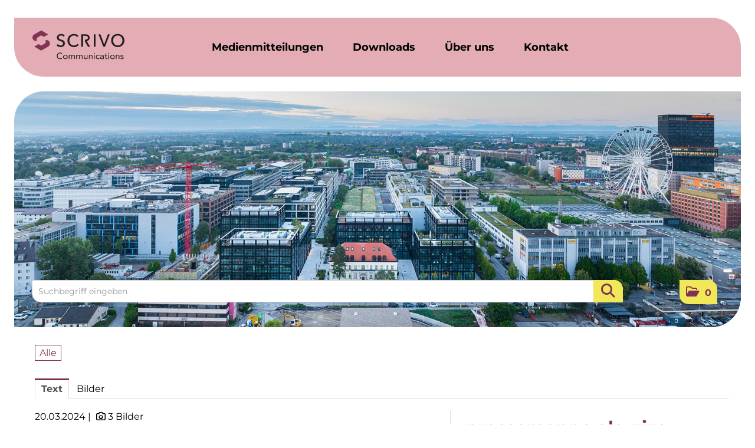

--- FILE ---
content_type: text/html; charset=utf-8
request_url: https://presse.scrivo.de/news-wo-forschung-auf-entwicklung-trifft-nachhaltige-flaechen-fuer-die-automotive-industrie-in-muenchens-erstem-holzbau-campus?id=196807&menueid=32293&l=deutsch
body_size: 85914
content:

<!DOCTYPE html>
<html lang="de">
<!-- BEGIN HEAD -->
<head id="header1"><meta charset="utf-8" /><title>
	Wo Forschung auf Entwicklung trifft: Nachhaltige Flächen für die Automotive-Industrie in Münchens erstem Holzbau-Campus - Scrivo Public Relations Mediencenter
</title><meta content="width=device-width, initial-scale=1.0" name="viewport" /><meta id="metaDescription" name="description" content="M&amp;uuml;nchen, 21. M&amp;auml;rz 2024: Die Automobil-Industrie durchl&amp;auml;uft aktuell die gr&amp;ouml;&amp;szlig;te Transformation in ihrer &amp;uuml;ber 100-j&amp;auml;hrigen Geschichte. Mehr denn je m&amp;uuml;ssen vers..." /><meta content="Scrivo PR" name="author" /><link id="canonicalLink" rel="canonical" href="https://presse.scrivo.de/news-wo-forschung-auf-entwicklung-trifft-nachhaltige-flaechen-fuer-die-automotive-industrie-in-muenchens-erstem-holzbau-campus?id=196807&amp;menueid=32293&amp;l=deutsch" /><meta name="robots" content="all" /><meta property="og:type" content="website" /><meta id="ogSitename" property="og:site_name" content="Scrivo Public Relations Mediencenter" /><meta id="ogTitle" property="og:title" content="Wo Forschung auf Entwicklung trifft: Nachhaltige Flächen für die Autom" /><meta id="ogURL" property="og:url" content="https://presse.scrivo.de/news-wo-forschung-auf-entwicklung-trifft-nachhaltige-flaechen-fuer-die-automotive-industrie-in-muenchens-erstem-holzbau-campus?id=196807&amp;menueid=32293&amp;l=deutsch" /><meta id="ogDescription" property="og:description" content="M&amp;uuml;nchen, 21. M&amp;auml;rz 2024: Die Automobil-Industrie durchl&amp;auml;uft aktuell die gr&amp;ouml;&amp;szlig;te Transformation in ihrer &amp;uuml;ber 100-j&amp;auml;hrigen Geschichte. Mehr denn je m&amp;uuml;ssen vers..." /><meta id="ogImage" property="og:image" content="https://presse.scrivo.de/Content/822063/9b8f4a52-0900-4b6a-baf1-2e2cbbd9d6c4/1200/2400/.jpg" /><meta id="ogImageWidth" property="og:image:width" content="1200" /><meta name="twitter:card" content="summary_large_image" /><meta id="twitterSite" name="twitter:site" content="@scrivoPR" /><meta id="twitterCreator" name="twitter:creator" content="@scrivoPR" /><link href="assets/bootstrap/css/bootstrap.min.css" rel="stylesheet" /><link href="assets/bootstrap/css/bootstrap-responsive.min.css" rel="stylesheet" /><link href="assets/font-awesome/css/all.min.css" rel="stylesheet" /><link href="assets/css/style.css?v=16" rel="stylesheet" /><link href="assets/css/style_default.css?v=3" rel="stylesheet" /><link href="assets/css/style_responsive.css?v=1" rel="stylesheet" /><link href="assets/css/style_client.css?v=12" rel="stylesheet" /><link href="assets/fancybox/source/jquery.fancybox.css?v=2.1.7" rel="stylesheet" /><link href="assets/uniform-4.3/css/default.css" rel="stylesheet" /><link rel="icon" type="image/x-icon" href="assets/img/favicon.ico" /><link rel="apple-touch-icon" href="assets/img/apple-touch-icon.png" /><link rel="apple-touch-icon" sizes="72x72" href="assets/img/apple-touch-icon-72x72.png" /><link rel="apple-touch-icon" sizes="114x114" href="assets/img/apple-touch-icon-114x114.png" /><link rel="apple-touch-icon" sizes="144x144" href="assets/img/apple-touch-icon-144x144.png" />

    <script>
    var image = 1;
    setInterval(
    function(){
        document.body.querySelector('#header-image div.active').classList.remove('active');
        document.body.querySelectorAll('#header-image div')[image].classList.add('active');
        image++
        if (image>4) {image=0};
    },350000000
    )
</script>

</head>
<!-- END HEAD -->
<!-- BEGIN BODY -->
<body id="htmlbody" class="fixed-top lang-deutsch">
    <form method="post" action="./news-wo-forschung-auf-entwicklung-trifft-nachhaltige-flaechen-fuer-die-automotive-industrie-in-muenchens-erstem-holzbau-campus?id=196807&amp;menueid=32293&amp;l=deutsch" id="mainform">
<div class="aspNetHidden">
<input type="hidden" name="__EVENTTARGET" id="__EVENTTARGET" value="" />
<input type="hidden" name="__EVENTARGUMENT" id="__EVENTARGUMENT" value="" />
<input type="hidden" name="__VIEWSTATE" id="__VIEWSTATE" value="RzcRz7EwvyC8VH+PyS2ZGovqrBXb5gprGTzl1nT1SSHt4s+jVbs2VrxOKCn2eP5YBnFV9i0suv7sldtvgHQ3arFdpmie+IEUIwxR3k/L1Z3vL38WAwc4QujWAtbcNfGQRZuAUUL2rMSDy7ppxY3lhMqU4ZUVEsJpxTZaJznFxoVZKGAvQEECtEjK0z4bM3uzkQzak2TPJbj8anroAWhHN2oGGht7zcPC+dC13YfqBN55nTFP+6vk/mi5FZ3IedVTC8KGS7aDrj9cL4L30NGX1/4xrYkt3kxKbw3NFxnHsc5896rYc8htUAc0d+cNk7/hIdpDt9HpuNAxu6naodg+67vZbdIxFDwbDFyxiYe31nERz9LABKLvzv6/YZ/[base64]/tAO3hi9k84ZY6XxaAAoCkiufmRqbk1MA4iLLa6rAnFdAD+QhG91HdIQl/vaX02IWJaxbedku3shE6hvNU7jXstxj34h0NQ+Hya0JFae4ZrSOsVGg4PNP0dAgp5/Yre1zOzyVTWIrOq2vPS+BnpA1EzbU7UG/gC1e0nvmLVIe1KjGgYz1opnS4+IUPLUWINc9SPBX8/5l6b0uZvzz+RqjCS5T3IrS9E6Zow89Dk1ktMcQl+JndIaFd+OE/8mCS3Do73AXS18LQDFVp4H+SLXAxQ73cALQONrw0LcTOU/T6UcTEUIb9kXc0a7XkStACpKXX8HQfblN9HQ62DjJTfSHerZv9UKb7/1yBADxa5sZhfZm1SQc3w5AcuE2iut0qi4Sruam0JDpr34hP7KHq97J4JG6f0NW8gc4lsiTdFmjA1RHoaHvy1z1LB3d4vJ1/NFIXik3tEvRe5H1PAuNWo8Zafy+Tr3HFCTOFKqgU6p3/vOxhux5YugrYHc2uWOAIrduy5A9bFclkEx6GsV+xCnz0xd8jryMrZywoDgmPC1wT2wjZOB3ajW3YuVV56b7EYYyRWTtOmQwxPrl4nU7jsX/tE/44ulZiaRSrRgewSCuCynHmnlzr/ZnHNBTj0A6DW5e4lL/WR97KTDDHEY5L4j8aYaRLHAP79OB1tl2PaflU9vHoIsTkT51niqDjcbTHnAvyXhJXgRKyKWByUnHZVi9nttjtE/puZrhrCmtY93dvbSMV/uh/NutHeU/TY75zMlW9Pz2A4yEJ3y49yu8HFNMpXjyUo2KwbYdTq7JU+Wii1Tk3nGKJ/5uAASj1DBD9XQZjjRw1f41ffpQ/RNy+iD6JGb30JNCx5tAYKknRhGALtYnRDhFGVpr59+vvFNSKSzwPR8/c71LBsQVNPkovA2ZjFC1rvBTWZKeRMYdE6kdyST5IKX+Y1vnHHjfyMEBgWQFoWrsrqNmkqk2tpQXBc2u+k5R40PQkl4kX4CUolt6A3Py99RttQv28vTQuZZEMhqIzZMeknC+xmGahLKP/rZpAJwh0dMCiwU1NqgrviJo76JamNDIgiaEn92bKSaW8/REv/N5syoNJ7CiBo+WG+rbEWdWj+1n8ntAbUulY+898gbWyBghXnJ2wRO99QpSBj5mzefbUNpXU3hSse2UhQnC9rzqM7hs3qn1h9HJTJ3HkdnAC9RIUSpDmeE8NfHRi8UJCiVHZgo7Mst1/l69nZmieXmjK32kVDCSweNxP8eIBPXyRKg5J36v+iXhhU5eBR1+rUUjBNhLTI3CIOze+doJ/TrAPzagAqEvhDpOouc7jCX5vg8HCa7KgXn4+iiKhraZO5JcLZlD6JbvsTObvUA7xsmbllP/HTHVbUWG5EKQ7xd9a3nVQvmpvRsbByCg4thElzvPF0SSurXXs5f16XOetxZrIkpkfuX3Y6+7lunwmbevIth+t3HBkn1RXfjZIOepD7mNWm0RZjSmDemVZ3GilkGA2GEKrN0h3d/brshe0fPDZHs2kQf3U953sjytDB8LZn1dJ35zCp+PLoGvxq5/2wDL1qOU+ZYBIpZFsf52bgqlCr75bUjqm7sRVotdcNjTm3RwV4ko8V59umRdaWh8FsQeF1PQQNv87lRgL2F9dEEAEPTaP2rSOp5WZ4gcLDCGoOWJZhX7xEmrGwjUKGJoyojBW7ssd2WT+CY09eeMV6JpTASEqa4/RNi7XNj+o7558gcnYmYup05H3f6WwyR65aCNSI+pnq3MkNoZuw75N/qOPMHKltLOj6FMZv5NLvCuIkiMInbfoQ/FqdO0ZNlJ5HITYaajMDJESm8DDzYpa2s3wccaRi6QDTiFb8VKcUyXl9HS/g41YldBgh6LPs3kBz9RkuKqyEMNqp8Y+clHU/vKn5jHnIvirUDjk57sXQxQgdFWZ3C/7zwolYX4n4rZuGo0fPHq3yJwV2LkJ0pGzN/JonCZqSTQCsrIi/uDczAlWAHjy1y/V3BbjHHHl8GJZhJ/LPM54galObAaaLymMx7ptda03GXPV2/jVjx2/[base64]/nzpEqVoADmLn+ehLiQDBkxEDhsb27WmR6zH/K8Kx8qHzXllMKE3sN+KanhQ0SKD0I14KdZJ+Cd5LpRt3ap4jQHRdi4Pu9DYpZuO8pF9l/HvXlPTzP0+PsPrfsdhzDFUnLKbJ6ZgPhE5PP6lP4jDI4lRY+qeHifOGe46rwA7iwHem51LcWRa2HGf2BommDq2kLLQZrPZfnOKubkrfUVyq6zN9BF+G7mUshE5NFa5jEbPbXGGMyuLb1e0cQhWR/9CLCoIO2NVnBqLvdVkCbXVDOlQoaomyYtlrvsKyMIE1Ixy1qwuHJY3kT9kAsP49npyP/zzgqk5Uj6OLd2uPLDZJDbhPf/guhRtzORxWCyXOG0rZ8pTt76teVH1lqpg4wZRM8uDyeNX2Mot2fZKe8kpcvC/wg5QWJOOqnnsKTAfoi1WYLd524rsbggv7S+VZ3Agkuyi4SQeVmzZUg65/kOq0L9P3Ctz5z7FoIbsA5r5bg94/iHnIsrpX3MRfvblNk8gxuu0ruV0IAw/aQxH8w+AgAOHeKwnLZDdotgFp1xsVXyOejuosFNaA2IQoSckd9KsRw+AivDwiGUKWE2xzcKsBcLSOe72EH5avunwzrwaurAY/psFSgdKGUzUwADTQ1HwUlCzGb7aoWB/trDASUyLG0VkpxmQchyOp8PyoH7JVWvQPa5Px6Zk+ij715TFAn8lT1/LEV688qsSwm2T1A3Ez3exxJRDgQmRG4LXbprNoh3V+sttOybcY+dOEdK+2qeU2kNCkvJwSrvAv/raXZyuXDjiFApM0KFkc5lwF6vJUmxA0m69PIMS718FcJLe+S7LO793TxUnPiB+PWfaqejb43+kDUoomQRBwnKMO2EBolk1p4g+Ft4LLrCYEE48S59R+yNfM8OStwIYLYIbs10r5/l4gFH+rZBadJQ4IP4TGYn/6FMqwvOS1g8SD7Nwi8a73CLzzb7SodpSnjYtVMfLgTHuoeTh94Mx9kQZHpf2+UX/0Et5lKvF8Pm5YAiyIY/8MhPY033eUTGWehPyaSzpjlFgYfSen5JVjmlDRPUQVu6uFE9dZhRYJd5N7ZwYsnVpOpnldJEJPfk7xKiSmtw7ECl7K8LukNGbOKHsFwoKdd19IKq8/tOpkdMafKa3bNAPm6fsRDoda7R/Gwr1kWLsn4tVdr1YfsOISkSijGeFbLKfb9B9ahH2gSbufsDETk5kBGad3LXWTMxwF1J9NukbsJPOwj1Lf17kqyZx1GkhGkO89YIBIATzohS58CHXVn1VcOGb/sF5WvCftJvzJ/81McTj6CEdNQZvZFvN4p5fBGg8r6VaFVClnTprZH4hOnp/KuxtbfDehtpHz6Bx84Q3OddD62v4EdwEnq5LR0XD3lHa9e+LjBinO7X95QiF2Dgj3fIW4CNP7ckiz1+FOs46wZ9eQ74VgqfL+ELtikVAqYbB2Dt9brMfmpnKZQM3bdx+Vx4w0w5r2jnzlrPIaNv1oZYsQQxmzyjrGMulHfCHULmujjGYLm2gRxMBB+C4NwzX/Oi9Cb6mQ7IadolRrKpgVGJsKRBqhoeU6badfdPSZuiJ+PeZTya290OW1YJaT0HbWpwS6X1xUrzpX4D6qem/S+eVlZkCkB7y3cPT5yVGIo55QJwaJkqKap+v9Tqm3CJ0sx9zwoXtp6NN71oWWqp0CmrgPAe5x3jlc6rHKWdizIXlfdav876m7yN0lv/HsyO+pfin0ZDKOr6K0PkVY7Sbg6Umj/VMFAjw0vsQd5V1gXcpYhAZjnsEL0tesn7HzvDKkWE2VCbct6PafyzgwqT/PvAhm/h0XIc9UIYWJXD51/mqGbd38k8j0UapYEgdeFnHjv6iErA9MBcFuznuQ3vJFjH2J9SzJ0lL582HnSUexW8lMqNqGgdAj6QpBToQgt5Ld3BNJWp+DYPKrn01A1TvwUqWcBSxLIJQqrgvpBkWMSqIDjZmeOrhEQ8SpncwNWqop7qXtOQ+HuRIied03zb0DuQKxf/2l4ed/PVlzO37acG5JxWkKdzs9yNKc8kUCQIRG4pi7Fy7oyGNvcCp11u+O0+yWh6SgiNxa8EGUAvzAx1J3VcFO8mX09dB8+5BYL+KU/IPr4m8eXdNkuTOBpwcWFTyNfEbDqVaEsZaGP6MqUwKm1wmGOUotUZL+VBekmtPluWuhlZIijW+Cm5qwGjgcrunX4GVxT9vzUgulBDhFmNcsek5quHb0BuvXRAeDN//+GcCZUZ9zRqIUiJeLTn9+QAK9b6qlgm6ZFRnM3y+A86SHgw/7yAu+ivSodANfyOc27TZlDPCHYrz0VRvcBGv+VuZBnj/itpF37Y6tufa6OQsKDF4SbSUWFPjhHkoChOdnjD00gdRa3fiXJQZYeKfC6FrML64aIfXU3h4a4TND/ezmVRMo57LKCu637p95/iXXnF9dHnxFOn1+E0XkjV/B0snLmsITipT9X35CVEzVUsUUg44yKld4EfLs4LvP/QaFUEr66rbn6lRkof/rpduMsmADE8/Vaxg6dipXiBt70+XH4dgucP+kfzV1lSEMgShHnBr5rR9cQpmn8XBZRF7QhdpnE9MhxPy0s1w0zHp/GOyWbwNurwK+Mj3rOCWMVfiypWI1sEf1FMaqz0smp0eKQgC8g0Ofxy6t5QMvtJ7xOn4d/LP+fhVnuxp2Swf/t9knRqatPbIfelIkibSzIAN8tsVLvAYupBC3K9US5AuxwVZu+9BYOsgIdcJjuLHdUGM+E4u4AJrGKwtYYWnd2qc7fPYBt9H1KVAMEhC5fDnW7/1q4hE/mBL4X5vDcD8KtWcbNUcobn59rgL1J95dDhYulfmouAtm9zmRbEIvs9T+Ab+y82uVtxXz3hRfRXXYpmz9yWvv6RSY42EApRjD8/[base64]/Mij+VsAa3nH3YV+xCH7QnK3BIC2i6TQ+g13DeXOWZYyF4q6ZEEMF63pyuwHVLEhrH0VFrtBCOa76H0d060K7YwkECJIPF6alsWgr2tFwpxxflpPa2ZqCt3t7D5Y8F/mlS7kmWitHZynAfLqQhHcNkA1iu7HEglVhJLycS5hAujzQDXcaupazeBrj9hZVg8blIXipb6MVmELol1+CN8aiAspzaaykTAZY5SnZYWKVFpdXyDk8MYTC40vHl2+O90kBDql72yWkM05scFxT/Zipsw9NiXAEMAdYesuX0U0DmH2FWvgZG1B7hhvKbrhL/8nNbr7XTrmXUK6GMZj1/D4jwzd3NHno32dSbnX05Wzmnn/VopakhOKt8BnK+6el3tdK8EIeuXj6FGTC3P/wBsrvvNjkwPS+TeJ4le+y6rHT1fPDbJYy+e6Ab8V2P2tgkJSoZuy+Cc9qG6uu3R9CxO3mJhLGfL39PsY7+i16aueAAXkw5KkRh7voOkY0z6eKoErQgJN6DmKD6PQxuHrfoUoEW6+r2u2lPiNR1p/PEF04RY/12ztodlaQm6Zx0RzGVgCtoNJUx4LLg3moJ04zzAON40MzOmfFDNuyQ5+3pI1EjgDTejSQet95ktfLMLYm75FvSqAlaSVuXg44xFX4NqDZ9/6T9gkK14lCwAO4QUlSyxLGuVci9ZtmXCDRiVbTimypsqNGdZoQHNl+FcCwtjARhrGWQmdYHO/GhhkhD77nWeVxwJJi2aianJGUqiEVVDO8tpgCFXZLD/HrsfBTuWU5fh0Ozc758yj+QY2QUmL1UQ+oQ6xF4zlS8PsWPnNLU3rHG2IOTA14v0RTPqPPxHqT3fMVdpkwlS3/t96DzvNfx8gZQ80MWc+HKD3ZJ70nZK3Vg/EbCpg80SClOO0kbJ3K+YXAz88uapYpv35fL+yzmZzvb4LULWX3VkniIaldDXPDYmzs4MoB06u6fNltgCqcZVQO7P7ed5dDFAaDgIKGZDuS+pF1rUhFU0bXX4J2xPb/0Q4ZekU9l9GqY33Iz8B7mQhxw7p2fNteSg29fj1F0LPU3AEKJ79ECNA40zncXG++fObhii3VfCdLKvyEa/123ZCuQXkYJTt70QjPTZHBjQlcbqpZqlPZPEK/H7mMtadlENrxrfH05oCj/[base64]/iyLno5nnQfY1qvlJ/KxYI6S/2BAnbsv0oFjK8l6UmdFdMWsUSWYkahB8D1+BGEEhMs7l7nHBzZrWQTM0Gg0/XOOr7AmnSyaFAw66yn88yUhwPB/4AoKLJMaw6BBaJ59nmyYqwwHgQQrBNyJ0d5OstMhf/FE5tFfRwq+D4eG/[base64]/9dSly4L3SHgZ8M3KCZazwGGsu5Id4fhd5Of3iUhdWyb5WHWQ55bLx269CG8LsPlPNqSXZWQXmJcxKAefESSgkGJJ4+hzsL5XSoq6zyUJ2X2xrBAt8lkJFMPDL8OAI+8HpV6+qVNoWuHVxyZvBGLVSdGhn/zK8UbyvzI8mlW6XPaVyUxzoOpePySThCI52m9wJ3n5iEK0+9l6B21VVgg31KrvlRyYN/CPJglMzw4dFnvRAI3uf7DV23t1Ulg2P6dzQaHYXpSK3YrWEdS78pOf9cmRgb36hSfVDRK5lAyDQa2QyKIrzcKgt8yENtmJkpgNnNYDmJppyuXDWBjDDVYiJ/doYEhN+nEhZ+N0Kqte+Z/12J6KNbG35YGOcrnd84Q+xdp3vJkydrJGaBDrbXqB2e0xBRMD3gN+jGycSebTeURHQK+DmjX1Twjy2wm4lh2A80/[base64]/kCwhEOrfZyhnetUVSkhIZKFZ0Huy7fZn2H2RON83tiS0BvnnH7Pu7QOlNjYdIr3djDctPTAs81rwrRV1djBI7m8fJeiM4/[base64]/wowq1ZZaGZDGNeU0mvma42/3FxSwb1HqP5B7QO54yyLcUTKWSIaHurrRfPwfINc67Sp05HWfqhmvc3G8Gvsa+eSMv2pMf/1Admg+QHx920dQJLu/mpn8qJ9qzllp6UASRdGg4R18MFmSQkspqZB8VmjwB/gB9UBhDTqzruJu5qgqVw+9UGUWBveFYgCquhHFI8m62dQ/GWeMlWaAk8Kz6pDM9/vdzbU3sR9IC8RIh5rmkWEmrd2uZIAmREFtT2FHZNGCpVQnyxKV4m/z08s5b+JGA2IAp2/uLcIDAoG2DIe76m1tAOThNhRvuTntFZbK0aS2QspZF7w39Kvc8+6eRDXFOBjJ/0EnnZFjPrVoQ6rv57jTgReXEg6QhblWeo4Y5iXQYyoebosC0yl26H+7OCSJBLzP9eXcMu28uzdftIzTZy3YW4+eVE8l7tgUoGcOVyVNhLGj34K7kVe96SRxiySLI4bITuqvtxtNaOVCpK6C3GYd8p5SEhw92dv1/TrxO4KRS2aQIiIeyGE2PsFSEYYP0tzw+6J9xafwHVUuDJJuIH8ySRPab1KoWmDKVz9U3cZakwyI7dcmLQ363DrMs5q0f20QXaCQXKEGFcq9FLFLpdfmMMgAZoyLYNea/esxoP1eLD6xDha0W4nJZWA9pHjp6TMgVeiBfxoYpW4P59M0qvbK1SEPxfsMVgRGXarPADrvr5412z9q7vWSsXwPjBjJnGW7z0QhKhXjKPilj5brSA9maz84ZDXJCtytoLi/8kSBoCUWQf+3P3e+1/o5lVES/4kgeflRLFLDG2Ty5Za1QwvXPLMHfAm2x0J67DhLSmA+kmYyww/Azhls2qjjkFxQIF+bnKRDmXjPJeQ6hcrXJ4fN37AfZYhqPN3StckqRAopb2Vi02rzwkdKQBHmhYGNFmEzNe98Dvpq/o6wehHxQytICrU6kyCtwmiB7D/8y2AQg8n8LaZ+hSkfuKj4feW5L15PZDM4VJs7JmLkiBoESlK0z11H9eF0TV0iLHGDKzMXJyqK3d17SJa2f350PCVM67c9AzjIvvFvUu3/Tt58YB8oNPht+w708DPD0sFbpdqJHU4Xxuw6U2C2OTQGcX99O9E3ccM3oNF7ZJkdL2bCwHjJIonVIZMDgE0HEPG820hbyVSqyidwil0oqeLBSrLSt+45cVbt+41HcOdFjRc9pGQPHeY8sXUXW+cHEGhho5SO33T/Gc7vFCtP2RMlN85tpJbVuDwZxFPZgMBMKa9uVcPGCi6GO42djQE/U+LGNLdkd6Ed6YUFP7KBerUqd3grGIFJRwR7CVeI42FJPvDQ7QUoJWAWujcgc9dtA2l4Zdsfi8SLBUg3PV6T+awWk1c68cJrBeUOTC8HlMod4EdX7sUy0N7tftFgXJZzoab9pdP9QuF+LASMBI9vfnFWYoh1s5Vjp5Fb7hLqY4UMiW6e/rvqIJvXKxXOv0MqrA6vfyYNg+lVGQi03iyZPt7tcplb7KHqQHchYXNpZyWjnoPkrllbO95fAHURBFfxflVAfHpRIzFy04c+oF0EfmneQBy/PkZEeRl82s2scZB2wDO5EzljwfOtQVGHFIrQ+g5AJH9z/pUKiMih1/GWPHC9l42B+/KmXuWcqNYVlBRR5FeFh1ai2tbnNpwbLwrqXQy4Uul4Vi6J5EPexjWF9/TWpP3S/zp6Rz5ic/Pyf1Jfa62MY6HIqxT0BT6dF3lNhJi795HOX708jN3tREu+ISKPTG37itjsNjY4LcjBFEFba6Uxs9cP+VU43i6wPOJBLsr0TIY93ujbe+JKOGE/yDtM0gLyHLiPYWKwKZBzDAy1OlFVhmJ2wdh1lKSoI+gcu+E/KS9MLauWxmjcq7+kTqykt5e6LuL52Q+sAxC75ZjidfJDOFxXKd0bKS3fon0vt6D2E4e4zyucnmEizgv1NWALG7XKpVu4eynOzGlbLk/ycR25jKf/EFmvW29Vizu6619tSXrwRaKoxkA2qwe2QL5dgqvyHgBemnhlGYP/Z3SV1mr3NmFTamVHwm2U8OJCTzp9nUJJzXawQU0N7dRPG5jaGjyI3ADcfn2De1R/6GzdcAVRECSDi5LONaeLhw17RVyXVPp4AeOvN8J/GBok5/LHRoP08OQvZ2EL0naialMf4oDyiuhPNNaitlXkQsP2zk7rkkWSVp/2WuC9EJn6/882kFel1zMY3QQmzmtH2LiDf+AmhioobLPhMln8YDaqnBaf/+6hWP93S1X0bIDZynGioyD0HS2EaK25iEiSa8Qm7vsxr5pBglVUT5XC4GeaH+BND4Q2K/vscmPUyVxeySEgzC3f+Mkz7kua3yylHS9cSyvS5CY0wTIT43eaQA090aCAJ2Buju8H3YUbV9bvwO3lJI4nintar7WU6MLbtP/UE3574CsfbFQW7SEG89z8PhjFHM4mH27hD6uCf5aAdHiy9I76h9nCh5mBPomHx/PFIZc2ZWMcKZBqt3x6N3RbBwKh9n0UXIo6f0YWpNa8kAkQ+WGTqi9G9mkM/rMvASia/sZEsFPYfPVrizujgTM20L1cxziSCT0h8hsnoiQ1DCjKTmlsvBIspDSFu1+0RwMApGX+ckSJVoFI/OR1RkJ4Nj0De56O5xkT3RHgJmj88pn6miVODLQWwOfBnekJ/v8R2B0x2i3LoV1zfVXHU4Ota/b+juXa1bWxnQACjtosnUMmi2JoNCuV2hd9Yd71vkxeVteng6dGfmllLZC7iz9AvhtNhXhVqWJtkpazsjE6ffONelIhh/OS0EiSbZVp6Sx8K1YQmlu/NUOPlnXw3ymM4XeY5dYu4MUCRKKkRKAbFtu3X8suQXHkgQzPhwnDjUMwp+N3JPTPANDiurs6qswJ5AdHaH5xUo1dQeeIal537cXwDcLHWrZBwDCk+2V53V9/BQTKnBVyNqe+4k7aQU+2HkLLC0vPSQ4BgqRpDf2NDqmOosPT9qNmfl4az06EaxHQpI3BPT6Hbr1cTDG9Ac7joTUsbV6HQ8cN7r7YRZN06sYKju89m5sKS8B90BNjYW4fzaDCkK8ECMer2I0hKd1bQ4E/mpuVENrIZYSRQKM/6gEELqHcUMiwlmWYzvRRe6iw50mvrLzsfPYiwp8dYgfMkxkRKYH6RgB/NLmtTtrwQzJhnDyHWa4+EdfqjC0i/S17J92cCfydor6tZ9AConaaSWujtlxlidyvXO2deF6R/idTfEjTQQLdjXXDn5Bjx7kP0h+QWJKvHr3U39zksHHhj7evMzXdk+LmocJs1GWp3/7F9kw1tTZV4C2NQPeT+zXw7ddftMLcEeZ49etdjSvpYT/pAIxtRPaGYil2tkhtBoZ+bgv2E06KCjvmmCihOw9cI0Wn0Y1Ep7VB/[base64]/HmLBpOPP8iTYzurj6zKCxcNZpMYnTf0ePFgCMqCCGZtzK1z8Zc2EC36ipvxDtjcHzDNGw+CpeFAwXfabpb5nqkElnaLb5/wDKVmlH5D7/pMzvUfF46wQvRvUDMHzP2JVVT3RdqdwvAwXB56WmxoLyvbAZUblWnTgLhBy9KZk4WXs2hugNKlmyh7Km2o4nrFbV+XnBWMSDC+xw3JEvvtWe+vKThEFW45EXj4V0Bdiv67sNASCvzcjtXLXqAKBgMMihLEMNWN1KaW6HOqs9qOBj2w4Zv8YIiq0DoVgfV6q/txv9PGfwznr3z28PUTqanaOpgDp/c5RZ5EEuXc5eKOwOJNMq5cK997eGXqjXRvqzpWAgjv5sGg26iTe/ZczLR7RHV1fyi6nvZaTVgL52V8OthlQ/v3WNjs3EUJzQOqoocu4MrSggioqmdJa5umgPhbiopXaimGFkC/1KLBF8u+KNsHGwyIyVn60B/uXIMLfXcYZJ9skHZI/d3FtnlCeZGvTopRZrTrJafrVSYsRQyGlTX0Eryf28Bq9ekl69D9rhOv2m9A71cIgVPzRTNnTQP/MAPSY1yLucrdqgDCPE+QU2H+WfZnTYGxvwSM69j2EBk8kKFvKriVUl/jogb7YXXA8MNCT85j2g6vuBcR11DkPUshzg5UDPO/l/ljVgqF3Ofcq9g1PkRlF/PiMkATjuWuPOIV5qWCMoz2SVwhf6QJjDiYDDRnWX3pXpKb/iiBA1vcetcDs/is0+W4biTWlK842jmyc+hin08yQ7/6eEAiJyLwaebGcX48ghHKNSYDqLWvcgnLlVNfZi9W9p5EjqzKzrtiOMvNdAcfGdoWZAaK7QVSbmsyd9Y4puvmEJM3MXkKdVZRkLppLH4cF0/OADxG0dKALDU36kb0QtuvOHiU3L5yXohCkYqAIbfVx8Cnkh4l/ILkuh66tGYWzO14UiIXU/denpaHZWf9GtnDstVdgyBXrk7/WQt8G4Nlj8caKgBCSLi4+Upf031BhQEteLWK779vnG3I26/Kjx3ESkllaWwiNZrvGCxXzAIvEVkOnD8vX0Ke6bUFrJDPZq/kND85gbHsF9hrzatdcSXbHa3mUALyc4szm7WJus0lOUVzC6F1QKj5MkIqBDWQmqdog2yzmVQsZKsrcuT6rw1SnDkVdQISDdc58UcrM3tKyNl/GsCQ/1YAflcv73NolI0v/V4jM/7EifFcKkum2PiL+oMdXCzvWOMmTFQT1jP42oAFk5rIg6acbEQaaxTc/yHVZsxrppIz80Jlxm1nrA2yK4PGdVSjS9lxASIYYfS1cQ0O/mt57N3ssZWjGhfBhFgSXcITE7ckERGEFYVeikGY9+lwiFUImWEr2vulc+C7QS3dQff4fm/KvdZEQADl4hA4VADq8g2wSQKPTUCr3kj82MEsHZ4AzTY2mlb/b3ZDvMl+bXTaAtxOuHAZyvVQamI13cNa7usJTe9mOkkvmoYkOeJ6zsDqn6y1rIMIjyUnY/1irGN5yVy/K/QAYirYFs4Nu9atSYbs4XxfJkl8Aidgc9KBdwDGwgJVSoKt5cnOCIyK5cUllYp8vbeRAhK9/Kt80FkyQsgEvu7/miqvN/xLMJv+bZumzIAxkc81aEGeU7/B/8z/yeixHcXiCswW6rclLb95kN4IpZUJDXNkCApCJqiJpY5avN/j28nuS229fYNl0YC1kLuj4DW6PcLbP1Z4Use2zG0FjEaNtKARqg1sl1pLpFMtm4TDntJ1ZcFE+d1fKpw+jZiArK+EeIpqOtsQ8xkX6x/xMPEavhxVNENKezAcZ2/UJgVcXMo/pKBz6QzQxYD8Rb3Ej7dBSJnxcS4WKpwTy2A1BorPGR3bU6OQZ44/[base64]/7myrVRyvIOSzeSSSZauv/YWV0e7fkOGLfz/tnk0KFYzFBcr9VFLPBjuyUW73iL5BcnLeAnglNsbBGrmllfrFI+PU6WUa6T4pos+L97kfAxrjVbdIES/1/JvL/P+BgAMtD68HbuRHo2Tufn+kvcMmGYD31EVqTZOk56hMRagi+MMDoB5GoQ4CUAKaa++9rW59c1XHpFR+DNJNpRGBNr/LDsvbGPB+Um8UXQMVEg4uq2zi4c+GsfRuYGv9J19aWqWdSyyyVu4zdNboZZz+kgs8kfhewVvdhYfvRIvMg29xargsNe5YCgmSxCsBUh3+lL9P3hgegUfKeJofMCF5W/H75BKEaiY9M7fC5e73ld1DH7NRCq4ykgw5oTfUlOnME3guc5RR0CZAqgEApCs409T+0m54G9CNRhYCUzvpCMaR4Pzt2IU7vdVH41mS7Mpbv+TxAHcA6tlRVWlKjsm4xzgKBgx3i8Bosp5RZl0tArQxXiyHV+EfvJzOmC8AfIKSOvSWYupB32/hBRIOQIhhScoC0Sz9i/ERST4AJyylZJQTG2vIy+B8N7usJj90qTHgAV7BDRNOruCVS0/7Alz7TVvd+do5boRTLU8ZQun4u4CMNgHO8NGRbukwzvaFRD66afCDWkF2iZjeQvMhXrkCdOx4HzB0GjE9uqFfMha/jP//T/2dYDtXqlAW6H82mEaToa9NOYkmmW7WVXhMIS4g34af5EOwsgwU4WttPZrBeMxbNj1ZXyP527iGAMbnhaLOPVXql4xjmNYpP/s0yiWi2v7DJUusCoiyw2VY+JDdyo28mAMlBl9G7/Z2U2uymgeleaYUqDKsid9N4IvpAtXvrHqOkDa74dtgl02nao4gAhC4RfreK1vCFpqR6PVq4+C2u6drSOq5WzxTZS0J3O7fQpg5dA6dzNeUgSinNl/rqd2N9LGFqOzH45ToVhJi9gA6hjfeWbBJDXbIKCrikSTK+F4DTa6gJA60FWu6nKatMUKA1I5el4hLbtGK+m1arIUQB5hC8sBrYX7HVLXmJ6PeZSG1OBiKZBYXk4fY5NHrz2m7sL5O3AtdIva5Y1Usl/BKuaIwu6n85bTRrUIJQd3b7CtBjhNUbaP16hfRIPDoNJBXNOac2a+gD+SnHf0/yRgSnlGo1aKkPJFHV4OuIIpriaO78NWOydjh8aKdxVjL0sdxzU8tc6g9XU20X9gI9MWi6eYbIpa2e7M62mfa0EOcsawpmioCZ8FTtuAOfw5leiq8yAAYKYWoMLlRSulSbVUJKm7KspuzoIV66S/1kG68T5gyccqs4rVNnnfXg2UeklQFEggHmPgwKr7E6Z7Ebd4OospR5kivxq6u0RQnSb5js6+j+BzobElB3V4Tt+XIb9l5NicMSXJvbW2POa43yoOfrX+MJkOJ11PVopDbIMLkl7XV/xxdK1zOM0ErEbGLFyuyIq5icYgRi39HvhFuACTwRVFvclkLdaN8Z+JzzhHq9VEKxxSo8TEJa8J/ioTVJsg4aYTn8TNKIboGv8ptfkWLECO71D0Y/oiE0ooZZ+K9XT5Zh/7H9TZQHhJZvpSZOX0xTcWv3sYn8Hy71Lj46h4hWwuhrLcweWXsHA9mGTXa9OafICcALGBK4fivKtdebK5xuod4JrbA5fuIhGEToqb7aoyuTrky94S4vDvOxW0hMYuKX63m0/0eRiFFcZzKWS/SsFOCHZuv4eTN3M2Lg6xFXipr6Qit8FEWVDopOKEHsHaHHU18NNn1whpGUrHy/3bd45fEv5nyhb2morYZldjpCwMqPPIQGwmSzv3fSxkRd3EbhqIB8IQDuSD0JRstYlXMVFkH1SHTXABBdVcFjO6BEESIoy2CahL10ZEpjfuQ8DIED4A2NjqwbsDN6Ezdk9fsQQcV8rsiy0QGwLsTrRAWOP6hgThvXFhf/EzGntd8vU6tTAOKA78VWMtpdi9V7LPkuWLMGbpytNR/O7KKwKXVJlFgNHrU8yELZ9o1uxlHWPrDht3gMZUTLeKbkEIKWpCjABwdV1jFp0rbEAUnOZnP5/jUa6q0Jc47ZzrqGu4Lcz1A+8zYER78vqbohDwfC5m1t/pxF8r5HDoIb+tc6WpIbvWZ3Q7wD1/PM8Il2A05AdhFRQ8Ya1rDrOiUU4wSnZmJBXgXVjBvHtJjRZuKyX/+LjsToBc6RpI7+wKAUiwraFqm2umzpR6ohL5DFKeK7yrkGvbthCxoP2X4neFcruYpkoNF2oicNLgWD9Nj7a9YKKw2Gt7/d6Xe91o5q4uWVkCAStLbHvWYXn7V31Hmwx0I5hGfN+rqj6lmU54N6YUpwpsJqijkgkNxeI9l7/kblyeIfFg3hpbddhr1MOb5HLvVbOv81kRSfu67bxh6Sa0B7H0fFhlUDJIKe1lsKO5MAzFR47h+dOI2aZJLiDpyEvH2+tEq+l4Sv5eIJx+5Es2ZysV8xoqIGuiz6fHx7hc/Yqej2I9PUK1JCDv79Xrx/0yuIZA9KGi9U0TeRX0CfAdJ+bEG+r8BNQ/uwBcWTox+2VdLqaSJgBK4mwkTE6AqwtrYjga3cP87n1qCTDO8av0H1JYJQMIRw6O430LyuidQ/1la9NSIxftbNI2peCaAvnpg9TG/F4Fr6Qt65YPkIpt5B2b3PEty+K8T2N8OpVotdHGtp4qIlq882mnR2s3BWPLm8Bd/y8FxpIX7UyArXuvaPrhbzsnx/Whw2d3RlQkZMbOoT7vhv+BR/bvL+xAuAT+X5E7l88RUA2a24CkNExJjXw581avRbP8ELSW8TZWz/wOhOo/LW86Mk10VqTcK/gEks/UA9HpFE0XMApuK31r4lVaOm+8p3avperMaIg02UQIQ/pMTNjqYO7XGfxGUOQpnpRsQIVIP4KqA/Bzza18pYoDVovJQQMM+WZmRfN3giPd8NWgD4cznwTwfSza9kCyp7oLKw8Gwem0Mm4KcPih58j5hD86YGGkSJl02onVWp5rg793OL7fO108AVKLXJ2LL4lLx4uAyPC+CVRfOZjwS58vZAGKADaVZNMCUyi0VDeagmQrWh2b+sIzmaS2sINe024a/H4d5nEBs/E9+6l5YiYIi5xvh43FisiSxCzAB3sI0HKYAbcJewquzh3H2T7bs0GmyMU/Kzh7ThOqXbncPLMSkXtp1NAu9+o6ijwfyD36l4cTBJVZw9TMCnsRsdXwm6a83692kIIHAjdkWO8r+xG2F3pW64hWRCb7g9J3eZJi8Ql/dIrwGWcj7p4WMhZ5jizB7ReMUMV07XBfn5kpcVdu8krldTThUDOWq34msoXSC/w4bh2YY9TjVoTj4uWFmLU8zyDUAxSEMZksECAGATGGhdzBDSY6eLSAUww8pZ7SCpUMJ/uG8WmRZhf14xBF9PlYmdeCfbocM8yZVghi39/OZ1FAbSEztjrPcq6S3nImHvoAAp3JdtY0EpepyRbUgMO3VdpuxRoDSH9XpC9yx9EIAHVSvQjnqAn1C8JOYq7P+G9Vxk4Fp6SoO7g8W2HCtmPEPOFIJFj6i25aLYuqt/[base64]/rjtf4C2+HksY4qr30fvxXf1+4EJAEaN2cJzOJwQL57UKaq4HkRTahrhgiIYW6MOCyZHuCFUGzjcv0lm74vPeylPr0yYNsPGtg2fNfPN1+ZGve8YcJQkzdsJpOGyisyHxBVx3ffTl7z3jVx2vl+bcBLW2tcD1iU8zf3G+AzKEb/ppyY/iHm4sPA1H9DUhJq0aO8T79TVHUqFlazU3ADSuLeNj+AlkuO0694WhTBg8aQvRxdEgk01gDz2XIp7+37wRo/cs/hAM+gJlhHR370NXc9yfkPIFKoPWVKvoEEGJMwIeqmQg9ar9J/TEILtT6O3BZe69focGmBHgKIlqP9TwGBO5IHhY8vgVxIN5NkCC+4AtvYc4gRsloUqoN52TTlXsYGhkV3WKF+MGAjXiDsX6nck476xxz/ZD4IWEgk1CNeHSoNVqGdol48QPCODpZ74t+i9cVnoFoxQfeoCDDE76XKQLh4lg54Lp426kGmPCqcWEkctiZYs/qGhG5gOMdLfxuZPqhAqh8Sx3QdL7VRZQl9NYFB3+VsUgTnzUpQ+bRJLh3p0s/bLvWoYscnbm57wHxAOxe9h4Y21itUsqT2PYxJfBbWAEU2HdaWQhLJmWYOhuaPgFvYzTsxBw0BJjrJdydPIJ8VMYRhWeAjOD9kp/AHS7GYHDOQDHz52SR5N0t1uKdbT34JKXo51+cNt3ZEZLsNZeCpzWCIaIiEEZQ6Pz1ZDY93Md2m5ZKoH3ZBIxwC728PCuph5ohhsKHkY7/CS1How2+zD6M8m/iVy/[base64]/AUMzoAjUR8yNPAWmHMZl7eJ3lB05MOfeBBuVMvcrwqvL6g008Tr4kjqT0/FECQ3LNDsxwyfv4uhwecwE6WU4Pj8R128GrqeVjVme035qnSwMGxFWQPb0PnGoshK5IJqv1S7N/2bnvmulWE9h/grBzzaCgloU4OQzQWX44bSabkVMN30q8XOb+W0WPtSFjQFcP0OqRy8QhbVUhjibKnvWOqKSG8rWVzF8fzWI/FLq2ZKAjmN3Up2SjCaEgJeqGdvlPZaE9n1AS0DpRtQVegzQujavlH1BMa209ZKX0oePttLOmgS1p1PaulzHANnCcIWZF/48NkyyC3+c8WzPMWiq8+EeIgJ6ATyfZioY+SzyElO42opyuV8q+k+heiHWFIkUIVqBukatxGekFCG28f0IDgzllVBeCwYtSBAyP6eXxAFzzW2NUkNYqW1BCUWy2muuWc+ouuIoZLsDBM87ZRyRZQ0apeGRDu/vN2ywJaFW09zHowdZmQll27x08g+6NjeOys2XRW8JJOfEesPZGY9CX7W3j589W7cp78CZMpPEDUKTcbMWhwmb4YUW2/rx2t2e/P/4mQmfaSpH76E4YkCgAaqUURV9qrVhhiunHuyWyViHrzgo0eGVsh0OweiDvKvr82+sJOekGqLuDpexOGCrBCaDalosIfpOlNlPuz/F4V34WNQp9FEngrHkO6NROj3P97FgAsEnuE0V/ecm0I9wgiE1ZZUyztHmKKzeDDcH0NN/lQKSXrcZRuQxuLY7hxsmHNijsMiqoIA6HFrTkL69Vmr+m5HSdp6b5RpLhpriRSPvSjKB3t9GDMhZcQqZa2VhO2rQkjQzekBg9FL6s6dMjTInmRW5mTVrj6vDvCJfWxf2no79ep+fBLJq7rO/C6C2Kpx275lDtaxn/kTrKgqhqqJuRmx2xammL3y7NjkQzo8VPUKwxQkrJGvZeHurkMsF9GNHeKAvH4CP3Oa93Q09vMkAWCjnTSbmZdBZ39IlmnGVF9ppw6YijOwMmvsPl2OXC45DK6BP7LTLQabFgcXTmbt/MQ5TtDjl1MjxmqbhbdKRyOoSlk/kEu/UjvIlc8dDjFD1NMokndcgr62z3LqbBTb/LXwmqXtedioUIfBC+G3JjDXFcMswDMZ1UYUdyGrfdyPDXi8J7SUVdXsNP92xm1ALcESOgpl8N63G756BqvoNwonZryAXsc6P474yOjd7nkIiF+gEdhpewUzYxHZ0VDSTF0pWzvaQEcrdQcRZxvFzNVG+nomgs0x8uqonaJbjuJGE45RkAgnO1WieZipXLs/[base64]/tMmPwBFZDXqbcn3ooHEGKjkEQSxjFv9aWOnCDYlsbD+FfO5XYOdsnDV8SuP8PIy8v7vIpIjtXJh6MJZ1ZKb3uREMPmcwOXRJtc5ehE1ZNB97+w9pSQM3FcwI6uJrBWIFqK8hXBmNqQQNS7wcxUgQ9pqK3HGGbt+uTEFHpNlZyz4uLTVrwcjnqYZGy9/bi8346ACkMLOgvrB0C5WhEdqCS0W5zvAhphSEqBRViWDp7jTdbwtTFRv275dsgz/1iOC0+e2visfmBp6sm9NNJR7S/U6oKSImbXazWqpMj8MMGhfw4Vox69boRthtDxUx40ahnXhhZJD58L0d4mQCdJKT+jWvVp2oO6W7mMsPpXms9K1E8yFClO5ibaTB3FyiZnOn3x1rIKkUM8XOjfjieY0mgv5MZVpp2Fkoo13wHk5I2MMMCJnpFzU+IR3N2TVblQpAy89HwRy58r52u2/817MyylEo4p88u/xcmD7kAwFXMMeOwkkfku3P5ZMQ/Wrtestw0XJ0OUe8yoDtHT/fFvbaIubzq35uXCRgnMKEW28/MI6nhjZToknJBwQm5BJSvT55SgwYbL4CwvsJ+ROQiFa1TfTfVwyFy/BQmW7J/EJl9SIdMzg9tEA+ugG4GovBuLUDOA8hhbCbQMQOYoEHo1SpZgCYeLo5u1Dc/cb6dROPX4J9SA5f8viC6wSpTo7G8ExsPoz3H7gNm3zBdiE3cokvp7wm4fet4/+5n0xrmonFqsYu071j/9Jxu6E4/uVY4hpx5Jws8T33PYW4NYch+ZOnQizNFFJHK5wl2/BlWvu1QDQSMa9G6fSVrHMdZKBsowYtgODjS2cEDsMSRUq+gVlMx78K6naEfBreBrsfFtCrdafByYf3U40ku3g0/96o14n31xZpHSWfPCu2tvVzBJDhecycXeKA4dQJyzqHJQtCQTveWLtXJwHb4vhPnvSd863w+cNLE80819iFARHG5jrxurOG0+qemDk6JzWOKkNZpbhwMQhv1H9er3Zjhm8wnIYEFBpUAIHzMBWuTMx7SJybSyc9/WOc7towMoBNRzn7DE8AAsENPm0K+j8QXW/7EYsDIxM03GK9UjwZHHn9spm7lCa6XjFEtMj2tKxXUsV/93iyc/jRs9oimaUozq7cNn7Bb/u4Xq8IGyju/9YCxT1dnXmY2L1jpLnnUomnEZ3Uv2K6PlVZCCXtGrkMzWNSlpgo8ATM0LhLziD9scAUD/tqMk/MmwyMz2QZ7gJueyt+XQfUoHQG1jPU4HhlhqcBX8Mq3k39MTVp8RIAKYNKhgKvn7hTLPT20GMeAX/p/uZacZL4eVV+tJ6gD1+EcZ+YHYdPQJukUsAozHR8SORA1LER0rzZy58fm8M2ax+cYRKXmIrZR5CH0JNTV1sFcxsSLG5wsizpnsiNextKvdjPkyWHzc6XnUdauUts/bQ7765E+OD+EJ/[base64]/vqy+iIClzuopKsbe5v6/GCw3PlZXDuKgEYBZveCAm/h1iyjaefIID7uoiwwwLatI7VWMJ6rXLU0GWHUDctnrPdvM+tEqZu96n91QzZWfPuQ9AtWDBxBJn00qM+gN3REYGrT5x7SdP8qzmMYO5JJM2vi/zLWe2k5Zs8YLwbNqzh3Wkk6gxTxB3RSB+6uwmBiOVd2LGqkcQDH09esGVARdYm55v8Pqi9tlQ1O+p/YPjlAfWq4V/iIF83KDSuCqlSfoSi0oqc9BRt9AJoRqY1+M+L5mxU6BiimAtI9sTbpkO+2WoTqeRvrm8imEpO4/cnooNIdOOIK9wijJC8AM8GMYLm3gLT/aeVK4Vb+9u/gUfPDaP5xBXunvUNJyGwgp8nwdYZbNbK0FIMA7mXEmxOEXgBWsNrvO5K+LvpZ10ebnmEYIvnsS51K9rSp7HjbAh2bNy9bRUw7vrkLtBuzPowmctscyoP3xhtf/BVFKgMqvpZ2cHtLmFDhzeb5V/[base64]/iHnKJYUNdgZlOYO5ShDJ4hDKpA8pHwbFD+3i2ZiRQRKeDtG7wFhqexqnyi3/NDqUrvXG5S6CEMcxUBAYkJKp4scAXO3caqGXRK6K8QlngC2oomsHa8Djiqi+iilbwrUBw+GWoc8eVZ+XBgaXt+MY4zIcSXx9CvHbN7eW1fXFgV/dCuHz/bWiXcOLJDdSQ9ExZLdm6+fx9LeaowuOdDI44e5asgP6oU7Th7dp8HObKktLnRKNwbX00UYL7n7yeGAbV2GwDF5ykLemjSAw+R7ZawujLtU488kI2oON0bo2AJhCDI+UucPA4MR/+vG0PNaGlzVy/8p6ftuD7UBWjPTPfkp824JsjiijO5YV6bO6WLMEBQrIF+y3KwiQqUcdU6InFLPqM6/R6aALpJ8FKFyk3wgH3He/EjhBT+igZI8C4fhfXd2243B8tUPg8DnHEOAQxKi4TmmOwc1G6G4/jnl1oPgpgXYhCyeXqisPV9lnyZx6gxxKIUfI9TQ6jmiZsnoHl6dMeWiGxARA/E25aUg7l6MkxBZ+LDhr60u5vGCHw7dg42sL+hNelAG07TfsDHVrwDCofcxRDQ3TQMBn6Ez7bofgn1QlI6xZLVQx3kPGkU2MHcEyRhwCZ1gGZNp2iy8IPny/4FT8K38wjSXXUq+4PtPtLwfJtZY3fS2gAFdFW16FVCnfgxEivgugynrnrZhUYRAuL8rkuE8toljghA/[base64]/U5d3OqNo+hNlybZxb2EiB5wUvz/rXGP+8ZdojUkc0weM+S9HgUcRdKi2x90ZS+dMsdv8d1XAKcYuKlgc18vSi+8jA02E6q/KgaPrAAfu21WJgAYsKmyhwlm95IdOOQrXWD6DESvDfYkH50Y54H4Uk9vBYWYhbaYvmcFwVoYSc5u54WaZazss9EZqPENx+OcQ79NOq4cSrbK/eG53HAMx6mmgockPRXLp2jcsydrpNEA4d5ibr1DiAiwiZ/CU5+t0LEyHLptQHa3DQLplevo+0YJegs8wXC2FXYxiC6luwb7sPs5gjbZq+xwLcOqnFOEtmHZdSDOWtP7wdnOXoTruud9kRfQ2nBrNq0/5uBTVuZA63J2ulwwqpJxpti8Ho70fzTXJivxug1LX4Ak4bV/jkIukcoLLFIwaT2+9avRTzeF81Yk1lwy3bm1NAq3JbvIMjJOyV+H44H46WS9JkBxeyO7yI+PjtS+v51Gr+M/[base64]/1JT26u1O3SGx46ef2+kUKCDDrjv7DOu0U3V/47lEeYb3e81YyKZh8lPgf6z44sh3mWLarI8bICFrPwO2NS8oCzfNzcUOvwSdY8bdYQFabCFdPUjMPqxy/0B5X66Qo3e/u5HXMwllVypaSvvSEu8MpWukw4qfxUOl7V9ZHPorjXijzrHknVhRrH/4q7BHe5H20qLkIcqYONKk6zz7hgIsHH+MhGumUyg4x2sWCIjeDGeSjLNPc/NPPFs6ULb/DUZ/wH/p4c78vzp3dj417OXBKlx1VTcEFJSWOt9vVw+rdq5FTxE7FRorz5LtxxyqrI/LMcfpVW4iN5ngsJJ+R/3ZfR/iM1pSo7Os7lcUmMYYBVyYZkZxSZUtKEx7ytzC8E20LI2QC3vPOJ+2kCn718XJiOakPE36sQJOFPaiDJi+xB0YvOuZheEAhEkdpU5PEoye5EXaXurkhqr1+2ELf+EFeruUEVbkLr8qKqWUilaA1fFc9K0ONRPLQCuy+hJ2enz05Bl8FWGxNfs/pLmZGLJuifQW8mZrd8EzFIvDhC92MZ9JmHLSOLXs67J+O/HV/[base64]/3QXzXZJELBfdp4mAvHGgoWM8p3UdRP3nwLOOz50Ska8Psi4rccWT3QYs6yLKYxFnTcNiE/aIIwM/pM0BehGWeDvYDxeC/WTI+wsf03pVb4r51cG01uDcOwbO+SK4sao5BeDmrRau2nT/[base64]/WF56awvRVswunY1Tv0fTezFto9qsp0eDZ/Jl9aMC0t9/8F5o82/G9m0MFsjEAtsLaBTNbx1UcHZik78/O2WXYoJzq+E4vGo39rkyqVXOkhJ4HpebfX0ggGN4gDTMh0AF24F99nHlS2nzMCdCkC4PMQaa9GQcraRYQC2vYH1w1T7xgRQsMNY4Gy6IJ5RvEQQBxotJegcAWUCIocHARGcDOh+AEDmil9f8C+zGZTb4+Ap+ND+W45v4M8CjKzmaZPERpw/vyGNHKdbvw96zwm2QXkPoQxNCKHvxe3UhkJ0RJd8e+D7iO65aXYx/4mE18hc+nv9ysDqN4tJFnBgSDa8y0vCZu8K58TYmLGoqpKtqdPt7bMsAvHbRJMA2gXl5pyqA/AYcmRbBJmaqkI3YqngngF8+z1tEUKwqHxFXDu889Xf2jrVOVUDZ2hsJR5eH5NPS+kZR6b0p4uud91bM2Y+1NX329Lrut+eP7VXNdbTgTh0BWOzOBU+GJ/vaAJG8WcsWZ/Tmpcy8/swfXLzHpHfc4Bi9EEI1ubLEauWqdW6V6fznSwjaUhHoQAidPTFOoflG8uwnX5WnbwdgsRuayhhhI8N5kkPjDusGN0DhBw0rTdlMo6wU4B14Q1zlHX9acnF42H/Pdvrt2bmVlcN4xhS149lcBdYK2GAECDzyxjf2vfIGb/Cs7gEBZiDsNGZPMfTUCWt/VnPOBaDt0QAGF49AjPhnHbrh/su58yjvcTN4A5lOTzbYXyGGgeUPY+VmnTobdUqvz2zrtmGh+bQd+Ho2WhRROmuKPU2FR4D28YC1GgXF7N86/nsfxslA/yfz2MFCphZD1fX/Ldf9fKSsauFvBYzKXZso5RVPoxSW6HgsdmofZKLAXEZ7sa+PdT4QaFJmQAZxBCLpMiFqW97l50+ycSyOmooNXPU5DVTtwY8E5XyYYrnZINu/I3pjIHmL19aNgsa8VsGrwmuNKj74R80qVZVCIdVeALjfIBqfSccxGOkR2XD//fkMYZ8JmHlfB2IAYylVFlNAmd5qt7V+MP5WqBwDZFyPJEi2MV7ZVHHwIxDLoTbCWBlmPo0Jc//LgCM7A9YEYTI0Pb7iUKwanyIAT4v4DHOfNSUEael20hzAyppAkSw6vIEBqdPkbu9oDjfInov7gAsgeG69Cld1vyCfoqiflcd8n2r62SU9AIXc8Xg/wJOYK8RfTeMQmw5Tiw04xLDu59j31snd+OurQGpNUusguiY0mIlalprHU0tADMMSja1DaMGc+cShz0Z81cnC+IUcF2I8rdOY+YNflaNw/q2FFHPrgf3U+ABRCGUygWnCQ4N6qxjbDNoMLLqxZ1TmJqXvbYHfIVD+YqpIGjYWVN7MVsmbmZE4Z4snMdMf5wb/[base64]/27WEV1Hgqid/dEHiY/sSnmlj50WJa8FegOJB1XGacE78rgcn8NpUUxQhkVCe7Yiu8Jr5pcbrovHMz8rpaayMSLeRWKKzpaakU3mYWsTS5H8cyh7h8c1ROki6Z/VTDl1G9N6O3UaomjRB4QzpG5TFElbEbmX5hpR28l/ISh02HJuobGFZjyYu/LKgep1lwYpkTiu05ZbWLgfARr4IyXxuCfcLitU8YpOvUV1pCaJicTfmybiqYgYjowW8myepiIaKvl2xgnRRpu1CvWxymHwKPi9eo4B9Ta+m8FVPqBn2sZ+D6QkNJNOWuk5SVuOxVLirRYzrbv62Hmq8LiQ/vSDwBiGviu0eE6duepMbS8pGU5tmXEqheoRSgj4LFukeiEZ5bR+FSi6BwPTkE0vKv7GZ7DD/WgT19pQvoVUefKGrQw9abcdshXcVcJGsVLLzLI9IhyOdfi8tKXNHgHylRT6UZn9pHYPOdk93RV8zK/ZfCAqPHWYg8J5Loy6T5d6bEGjXMA2bIf8wKb/ZkaxFQPemGa/[base64]/9z9w9ndY5DNqRnYAcLEcBlVAxrx9mSayHzRno6sUpnug/JX4ZVAMQ6r+rgI5q8yFG2f7rFysjnLrulr7XQmeqEtsi6vkzgHM5zG4Rsmei8VeiUYBSYMDf1httnpROqLdHsfqL8XEQTGStKedWlM1/93yOHwTO/UY/wSar9tFwndfUWsQFBPQbCWXgb4WkCIrCkSo1kXSpf4R1hnEykOy4rTgnLAuOcDpfLx7NJzlGiIqyGngTD3pLJ3QsSP04I/i2sHb3KN5iF+FWYg1/eenGrC42nC8IDe5CZrcx6+Yel33mPqGO5MCTjiHLeBFa5SiVWemf8i4Ra7lYhWb2wvKfAR9uXX9QlxCsMlC2dOOuB0D8tasyYqHxKcGI8ZRJKD23mJbvlsXIfSFZzRHWe+GcLKd6K7x7HjbsiPOKzOGrl/CWdrJYCOhrZnb48QUq7syY8aLVi0jE1IgShFXSQLVFNXtiCsN36WWGi3t0pRC/[base64]/nfWv0zz33vzVEMjKH+RLp/4zhxffV8IkRPgiKbXzBeQxbvjtWmp35f0Fkxa+qhwVgLgZ74DRU6l2GypLU6eEG78GECB48ZPi/VXV/[base64]/nzwSQcbKwBzEddcak/pnNK1PQdvfoyKaqymv9mJyl6SwXgRIeKE3iG6C0FUVhs7URc98Qy35ZHqHU9jnRqYN6wRPYE9uCXkR7YaIVVOYsBiHX8SRMB0p8HS1NpnoWwHGFQuo5UcvRIguwkava0OJhM7/SQebgobAaHGFISzTgjnk2HAU28nLRc0Ny22JlZu+2tLSL7aOO1TeFtBgz49eNFBSwluqZ19FLWh8gS2xJGNj15Msd1sl6awZs6LIM4VEM3L7nSEnSdprqTsV5FpCh2ob98dY5mqdn+4m3IzzVwc61gGDsqJhVfN1RqtyvCEyW50PCXrEk2Kfl/Djhqc98ALH7eAorib/lnusdPd3fK63eMrM08aEGPgaw0RRCoSu5Mq38sv9152yc3gJZf1B+l1tQDUujLsr6izhHNdkj2iV7rsCMIoipAWS8t/uHAQbGRqrDDsaijgnCaszGEboNu090mwOUqFDIkbJBWHU/4Bq59ifRNxB4CNc2x8jVzUE6bW+26tPlFQTuNK40oRQFjJjJjUXFedAiXCRQnWDub/1/m2NbcXEh+mEI2bDhOCct/i91HUh0VDjLx6+5jaH7BXoABINVLQYPQ9mSiT0dVfnvFtISmzsx0Yy1I7H0DFT7sr7liUjKTKT/r/GSFfn/q7yjayBTefGGxqhi9eRiF0hgyHf9dTCuuCGdehOnJI/KohYdNzkcXqfGTaQmQVPUGWrk/1XAEd8oS6LioW13trI/s/hN3R0GetLd9wrv2wQOGNAyoqAFw1rVK5SHQVxvAM/6IdqjKCokfim0jaHB/xqhuTWSoS8cDA0tAze+ll5XtDQBlLM9Udoe16ve0hYP76kn8OJvJxXlscQvHeRAFJwsTvqm7o0vF03go57zpKGrKz3jzflkQMWv1O0uEEetj9BLcMB3/Q40d5ExzFUsiowdMqmtl5ej29jD6NiAzyZBVy1q4AKlLAYdziNiNgVMbj41IaW9qwisqcR2qcknoY/opgzyqHDArsyxVQ9MYhOQd5tvjvuqcIqouAtJWX1BS7dDdAneqNhNaw6kEIZIcex5gggdS3STeddb44/V1dYqhScHFD1GGekgkvdMjdOnDZsac79yNG0ODQKrMmYfrb8UtYUXPBXMEN2K2JXTCG2jYizXEz/D7PQhEmOGz3wED5DxxPpCujQle8mlYYG8VlKEwrHqVmys1KpF95LCxIY5FvVhqWIHraPvVfSKMwfIR0Ch3dwwPBwV3lg7eq/q6YqhIeKzgHCwrFsIspIpOv+eE2o/0ZpjQkr51q9J+JEvFsWNWBf3/97coDiEOmw33hmXeBraMMhhOj/b4C4DiPF7H0YnfeUtOYaO+hrgFxGlhmTrTURWKd+fUHapjRsZbCl/iJPBX19SWXPtwmpdoJaKjjSFcbXwsRtuE4vOlJQCDVgJsvsmR7QxAqnnrXVSe/F2eKjBy+tpSwb6F18LkVdSb/DGO0F8K4d3tOGUhRV32Ft2D4bcTdRe0wznrT8a23v3sEPHhq2R/FwGmDHpPCs3FPgCYBxDBP2fZh2TUm/AJxxKigpFp6/QFAk167n3SMDLRP5eX0dr69ezE4m3gEmp1vfO0gkfU19wgsEdmrbFJpkSS3zHcGpIKbBkqq6rIa2w+CpxeR/9qJLSqiVrvrlBLHfqzDk2jlbOxhWfmDFMr4FChWTPQud05k5nJy6ulVkx1na/X7PSh3xgw/AZgXu69j7T0eI2+ltuomUxiXj4T9Wh4fs5by8CfHz7AF0yWfU82jPLkVFuefBfbee1SJ0b8P81K1xB6ot2xNJco5N53YhvyxuHebBW2HA8H9hREpXMsQNYY2xXz3ZFQT59eHRFVx8cCOdm/Mkenx36EoYA0i77V6Mt3yTslM6zaE1YQtC9x9P2z/cRSOO47O6Ij2TPyLPVY9gn7QTlYPqa9hYU8I4mLancv/tqioy/bCwXCDeVQAQrBCnBy0laFT2Y1mHk7oR7mI7VhnA2vEr1t5H/8ZTmUygpgsMA3fUF3c0RsT0OEfCeicyTGjzP710y1zVTF+SZjr9uinb1aIeKqNuRsU8j7E4F1gN3uEFRo2LiMRsKbykJYMw0NEq5WBKPGfASkF74vH0XYIg3laDUKorLtxqdtyjSI0+rBRbt2KCf8/+aKxk7EKt6JQsFSq1EU46OwVEjK/DAQn68fDC8tQuYu9G3BY2ZpgHuXGcd/yV8d6WUAR/nu4LeV1sBhnQZE1+9Hx7rrWnc5hY3J7fnQDSagGZN1ehywL8pNqIRVusoZJcNf0I2T+qFYbywb60mm+msqXuFUkHhOqf7O2EisBh8szTfvVRtLYz3MbggGJj3GlbeCmCmjzO+WmNUQC/qVksmXUVkuWqd25Q3wLm1CqWOdaak3zyhdBvDgOcrsOwtq8bn0Om8sVbWDfmHxOEIN6cdqJwvzTvYB/nxx8qSurEi6LdpQPKKB6J8Dd8Twoej9l+fUQ7CN/d0USL2hrjW7v7dkz6eUfwgRjn0xnK6ZYZOIvycVwFO4ZJZbFPySsXEVCYoFJXnzrG+vVU9dWC65Ty9NwT1GWszC0QeoPHe8CUsUUG4JF+G93/[base64]/QoxT7RFmnGpJ3ljasLu9gZ5UmRIbM1XlQhALC2+sM1qoIJKiGHFqHJ/Uzn1jpvMccrKpKEJm1yyTsSsEDallpxynrN0gtftFmEXgAfnQ3qDEdONQnwGJEo3WaxpOCF1xvshqB7aAbXN/9KgYyd1OqcO3rafeLhgD8Zp5XM50xV2WrM8sDAyQ26eSPjx3BsJdze7EoeKIII9uFKqrJ/bxhRHlSybv3EEjlnj/icyffC7WTH1m7Zfx4W/qrsV+EQNrhnLWZsSAVV6QmzaCmfvEInWhy1KJ/I9GnbDg1W4vUrvxVU0qRGXaV0MUC/t4tjvzhVdbcP2sSkdWeAkIARQ7e7bqwo9XE8KIAAOr9eBbgEyJotvxItl+gkf38U2S7+ox/u3TSFD7YWdMQW6B2f5vveSKTnAGT9vkx/TR/1wusdKC3MRvMYZU6zm6SFZfYBd49vLx++ICptrxgeUH6fbeemAsqjBRlh58y1R3mlC4CijviUIr0SAZIStZ3m2VU570Kw5ogykbMVzgjfTH9TRGFr20AL2FTPScwUazBNYeh/RAn4LJD0quiIkvcwN6+lSISMemiwTnY9iEjdrZleUZYnHOJr3wgO0IBgo6C36QiYEjEJXu4eGfA1m/urLIHeP5S4r9SxpJ947GC+55j73fKqFXrVPEMuXOAiBrg4ojGdNVmANzsrMUY+U4YPcPmiLk1cBy4qa7RjXaWk4r60Rua+yYVkcnp6XLteaXCrokWxgY3yV3L0RtaoYaDG8lz/IkFA58F3xOoIxwDvLVXJibecsaZxLnp9BOTIx5orO9d5ysiAfurXIV6QlkLhigmQBSH6iDvuCno3B0GLmwv6fq8cyoe6v6uuQJK6MzuVYCxc/PwSXENT1/uxb7amPqQJliOCOo8WvZ5XORMni/wR7cM+XKDNZo4DH9O6dJrXTa55rVgjUy/lTFj3y3VhwgXmI/yAoKEM5tyS0njUSzLH6zELeWteVTAyNFo9UugXHiPETRgWnAqF5awX9WbgoHkrDCDItqGQLDm1ZR6SoUOFUCfqH04qE4P7tR93MJKPgc8fW1NrAk6gITvpg/Zrqi0M3ilHix8DtKiPdFh6lZ+9mhOjYQngRW6JTijgJKNo58T9pQk0WH+wrZozztSToDHo0Jwf7W0pUROAY6JxcHa44mbAgqQRixVoDJGrHzldL87xzYzoyM1wm+RNnHwNPChoYFlT4RE9g+sPPO/TYvM1NQlCQo3r+LavT28GvmYitOfPRyILiCN6baCR+UIfkjBurnb+kZ5FCHVbUaAqKcPqI/FVmbn50sM6/oe4+wYA15AO05MpvgxxoMu+BD9RW8at8U+RST4TBZvz/nSfsestl04jEetqSukx27KKtAbHnPjTl46uMzSIIqt+lHLBRB+zHKatTD8YtH+3IfIp2rTpU9kKx7DDwugqnwjDb8DJPr7jbJUVT4/b/[base64]/lmSRBoGaOLz0PxdrFPLsMSdTwfkKHLaH1D2x3PJ/[base64]/hO5sxuh1K6IPjX/geUaW1myYHS8RQVJLbbEod75qposF4VI3eroyJQJYaFjW3LY32tomK9vNlQRBCEPhNYm0KVvJSO8EeT+TJFoyM1KbVdfP/hNADLcCJzfxeQpHuBk5if5XkxBY8xpmvtVmV4nhES/[base64]/E0mXa+mO2oawDDtUx7Fyztr6RchKUpxxg+0rbd5wRLofzoV9u51je08lDcy22ngkccWyFal5d1SDZPxQTYUX6zu3WKJPLaDZX4i+IdXSOryZ9TjiClKD9rjXNq88C2eMaWBCwXKAUUDyc4OwcYqlX5lwcu6I9hsWsoETTWpPnc3gqmOVYNEPvfZOzesREkskU/GYmp0lg5vUkRuExqqZ3T/tDsrMRYUxDFWvX7JNjij9tFsBaaxNyK/quLh/XeMJLEnzTOYxv2oryUHYCk1rTbcP+QyF1xDe8eCQqc9TmcGgx355k/rnoD4ad/qubiVyjJMDxSzNqcLFTP5+sgmYKmBFVBSGwG73w5MLWejFwEHFxXVwmIYYVDkQJDvUv/uguyQ/96k9p2bI1xShsD9o1aY4xPqS5HbtLF/y+/URPyGKecPIRX0N7FFKbZLZxnXTdbA6wJ//c9NQqhlNPYfyPfHqpqlDAEv6PscnJrTH8MVWUQTT3Kzf57NDtEhT1icH6XgnyjYgl2Ka3zeomdo5cwuJVaMHc1HwvXQUnvZV4n6LSh4wr3h30O3lJu/2bkBqDyXPEeZ2UM8rfl+2WnkOOzTd4RpDhJtKGDtoBKp+sfCY7FXqRRgkFEh210tf/wHsr6PHyNyCknQL1AbtUDoraQMaJsuQA7d3Pu661ij/MBCpeO9ZcDtk70gMgiyauJ4SbLNZHGFDNRF4+U4dO/uJjHDuIDJ9Q/610MHEHlX0PBmCPK3UhKaWY6SsEcGKwNvLLwHbNDvZhNqU1CLlsj4QMETh22I16QOhMCxJEnu+vaRNayj3655DPnQYxjDMH0xLdq3MwLP5PS1KiyzBC00zwWoG+RWZuqxPCvymXoWbEQVHmMkVZ650L0WGRftnsdnvXdme+NOpAbQ5IF8fAkYp5/qQm9LNMdeydCyC0lpyNYEE51R3i1y7sTgHlA7VEVEgIDn5CTCV0j1xAE0uObnwS57lxZqe5YSVymk58ldgJiIMF6QwH8K1pYj9NrnT3wmBfxfUnWXqhCadT31z+Ghmp9HfivE6T1cYNLSXUi6vlYuyjn8P/hFNORQZfSi0885aFK7q1NNKIeaS5AgzNLZxDmYCpvlFEe1ElOvn0r0aDq4ztLQciqQMHam1zF6rFUWziXF5m7e0P93Dns11S9xGDqU8dEo/nfbPanNHRu8YOtDq7DiCUAlVfRVbMwB74m5ziudIFWoUcVsD4yPcW2yumYKyEfZWa/Ct52YGczt2jXgtJ+1O2ItwLD0IdQxL1/zfpPXOuHwurOXGHTcDVEPKgrJwCvkMHqKOcZ4azA/yu3CYb2SasnbUxzfWMvm06KM5eRk70/MHrbXFRnym8AOGoUN2/eojANYSXs/He4qEFSJqgd2wfdJ1dE6Tj11CYEzlcrTvfYpuLpjEALfBy7c4elc5sA37hwR0tF+T6oOAvaEm3e8dvXFgA1NEKmt0O3cno7TvANvBJ7WGMWRdfodGjSHMWnkq4CJgNb3fgrbrWzeFkurdOqgwE+7YDHMu/2r6E9lqH12aLtZozNuWH2nt2m41/ozbPR+nfrhq7TIc+e4ozauF3UqYmnBFRc5IaaPNmyVNyF5yZ9oGTX9ehYyZGr10Zkj/dyk08a+8n7EMUsWXpnX9Gq+ty+N7O0hyIrcFKooke79cZqxUFzzF6JBe9vxMi1CF9iFuOKsRMncnuEllzM2ICzl2ChdCrCqhdEfZvap8wIrS8RWHsr9ZeIR865DSNAiVlGqzJXGHnEWVezkjMJHe8/xnmTgwVyPFBXbO311d+Fx5hRt+CMXb71h0AuAYm/CFHSAyFDN9S1QLwvzo0dxzhegdCFRqCAdK2Xl2iiKJpd6zZE3rSVNWeRnz/kuYYZjwMfYxTTV84pFryUcWVBNrgE6MREWpl2ClAkTeMc0Qx/kvT3hvJKGCC3mp/mI7daJlfPtYwZ2z/[base64]/1/DdxZKBNhX7ifA67vaecr6dzxkPNPDaD4E4tXAz+qyNFuYqvCkwndlQxK1z+nOrjlK7vA5VBYMUcav9h5vtSpTOnJc0TiMnEF2/RGgg8Z7lukN+GI52ydbVPxzBmCXFRZCqNJDWTk57kyz0IgdDA80AO2WBPAPshhW0LDPQ+rwg0/3N53AxqHybJDnXC0KRIxwC3YZJ1EbgsPUslTn3aUvjGGXqjGA8xm1vBDqzHZkjhb7xIvvVKWDAUIwTn52VwrI03eNpQkPpArVqT19Y8MFzi/JnrdOQVTT4JSFJTI8Vm6/W8oyBRFc4FN41gjlSC8G1vq46pESgU4Sj4d1wzMXuOsnoTolpmCU7kAX5tsWCXdsVI9f+JyQPH8s969i/xHpNlyzn8jyHa/gxqN1NCZf/fGt5jz+Yi8KqJrncCkss1UvQladRYNI/Ns6u4LRgRXud65eTLaYlgpIcOhi0c9VOhsC3dE2SxmdyaUN7o2j/oKKDLmep5lHpIs6Bt9L+nR7F5+gCj1I+VrDu7DKeO0dX9/7jT2fiHSHvi4gomVxcBbGumpw+HDrehr86fIoSyYNff9tHAuHd4PHwOZP/6Jy6uE87Iz7Xfk7fOzFuuv6fodQ6Oemlso2XhkHddPtHQHTYgYUPFizHVMix+LfJo1tdHpx5/lGAgXyJUOZBXPOjQeyHM2GgGjaQoJQlgbVZvJZMLPMn4G+OGLzz9XqEUtM7udx4e4ESzuuioTtCKWyvCSQ3eBDcR8E887kU9oa7nSOZQlWV8JKJIIIqT+VWP+ZcUJcQas7i67gesxXEy7HcUKsqYWoeBpNtJOd0EATeSE361LSUUAHfqhbo6FIgaAqIwjypuw+/CcxKcvc3/5NAXyt2J3w9+ko0uukEuE2kU+NR/1jj7RICez68QEZPqw59W+uRX/bz9CXRxT6LU+JmoFX5qndFCR1Tpo5634L3N0AOgHOw8izyLkcoZWtlkY5nFhUbeS21GTGLv13f01NiAFhjmNJq3V8FLctF4aWX+u1SpuExRVdby24fczm2AciKlqrkRzDj2B/4NBsigbrVEqh9XEeLdmJ5UCunWO3Eqcf0ADhR69VpP5Y/lABX4IhnpVgS8vLvnS5Amian24F5l1T0gbbKY7eEcXAEaW7AZLsMJ2GoPnxo99RsXfFAmWzfOnh1K8qU1S8UZmrePyBWFwyYIFG0KQPTAtwQAvqjkydLnVPz1qQd1InnFDAl45pAmiuZ+Ovy1U8b/LyBlEYYC+l3yB+1zI7FyuqKizK6YmkPu/roV04hHSEljJPO2UujqKdfxB0NhPgNWK1wNB/btNcEabO/UvH3EcbxwTI5OQp2y/tA9uMVjaapfWrUiTQeZgQbH0myLW/[base64]/SV3VuMPrJhWTKGPY+NdeCRWt0k085zHJjfWJOxSpF+SVrr1GQ77vD6Tbzfhm8wNJ14U8K+JJRZoyss+HqxBcxIsy2dly97uHyEoQvGTWQaMjvzI1VUYW6+xTZvS7q677bW17wfo879qDX5h1cJ3iVjSb2hCu3gaAc5g0nTNJNnI6UnPUB4+2THjbKcs9YarzqJpO/yqWt+8zkItoNqjUFeFX5O5g4bHvbFU6cv8l90faHx7jVnyQ8/Q0sz+0EZe/qLf4HMw8PbESk2or01UOobc9xj8VwGWVBBipOtSEV/Rtc+/UcnwWlOr/DhH2KgWTsFk7+5uV1SW7OVNpIitRWhNi65FsDKPN2Ir0WL5yzyD5LCQ18lh2d+EsZgicXNyNsO6zsDyA4mO0ieuJ3L+qrtHIahmSJkuK7yRyuDodY8JdocQZtg1TjRH50Re8mN88Pbz6mP7NWV8cggc/JhI09NTCiT339FFJLPuTwz3uTL3kposAq8TFPRiEIoHHjdky6tjZnhS6r4Uwc2yEPewl6JF3q83RPopI/IVC88WGuKDibza4pzYCXjWVZUpmVbO3USJ98O9Mi9yk59JkbifgEmYikFos9hksWa1eAXCDzmeNR6kMY87aYr8ygXb7cO3ye6/iFNX1no5omsdxp0RU7FlIbzATBjNFORXKO4MxH5nNjpuY26NXtD9aMyhMHwrbHtFUjCdzha8t/cgFcNM6JrOcKNeOvSHim8XDxycEqrRq8+aL2wTvO06eGkbT/8cgT5cpYPqEa7JbU9rwQVzr2TFIU8ChifI787FAmejL5Z0QT1wYdc6GNm4pvSnAIIX1tPzejepDJmNZ4DKKUi8dtzWPBFg0QnCyYxzPSoLtLCCCgJOMF0db+TUJM462gLvBCPXJkUexzAVSK4gSiGsDf452LVpo3CF5TFQCLsMqC4EZyGXUiMrtW51o/7zUCcQQf7BI3AGu28bHLOX06Er38x5/GCeqc0OnzwGWT9sSdoa9Y0TP55WTOqUqPccUv3aDgxHMdUH7wXG5J1wksIRWGjmDzREpasemPEh2KMPN5jBYuHXVxYq+I6YRr2Iv1ih7C/[base64]/ZWkaha+9nb56icsn6ZeBPq+634JHowTs64MdJ+7K6Y+vxxFxe+5KRSUjMZoEEN4gN8WyLYvDZK7gtnAINwArw1uZ0hf3EAGOBe++k+sceZpXw6z/YExFpgFknY/Ku90Bzf/hCR2kxxi8Tnpt/KH4MhhfmRJJwW3nW9UV/Bdp9zhoixF93NWWs+YcPSu4QpbcZyIPTOZQ7dkjjjlTttdJ/UgJ7bqgNY7mDcboCRu13qphnRegHIGuaj7sa5OHzGPPzyVhHAZ3VL663/ADOTtyaEExx4SJ4WmC2oq9rN4bZTEgsBuGiKCctnxxfv5XBROWbSkRkmawR78xg9yans3i6lUqk0J+aH0UdOnhOXhzvgeU2H+jana30myaakdFDRsoQhMhwRE8PECMsLLYPxhbQEsczkFSdyR/m8lIPQxC7y/J/m73QDtOL9CTUTOimwNDy/egnfcAkBJARWvpGBYlPHuIVjUGB2BF/VWud4d5eGKnUhirG23uHx2pap27wTtGWRrXdW2+y8/JUU/HURF1xEUpQLUTq18/sIfJq2p0mkjuIuihqUcxgdD/zaUAofnv94sbNOFHMk4+irzvRRJba/hVzoHMRZ+9WpwJcKpVStBlZOioVqKzfaMcHxSngdEsUWnZx2YjbTOnnk/iZxgGjwnxDsUqh5IOje9lRjvicXkE8advTNatZNDSrxBAGvU7DeOgNYYawg59rdH2n5v39jwMwEOLZvIv5QcnL+kBI1JsBgnCqMfLu9l+Ae2Pq0yG+WlkeG7r1OgWGRP+qC7o0JNvSz9OicwNLcJo/DyOcr0UvnsI1wfOTf5KcYEwYtyLaPGHjlLJ69uZedICGoCtu119v/GYkaJ+ROtbOCjbr2KPlb8WsCZTqrvUugYTyOBVHZFjAbvLXRsCOrM1mn9qKeNMWfy2xuczsjoiSiU8IxGPut0WOrNmRL4sHDb/oPKNDCQ2JfVH4pZc3Ntpll+ZuhjkiPXJohVJSeeAeCx/Cj+Pp+yO9CYDRYarUC9V7TBw/eW8TgI6/C76lJ+HcWzno3CCH0otpix7CN9UF0ooqperH82N9jJIzuUK4k4yj0G7ZBi0Ye2TV+ze/J9982NqL9+oMv48cJNSbaD4beFZD357BamTEOki3ifVdHXrytF4giYRJAjG697ND1MjuEpSUrfNjh6YqxuicazB3ehQBcK49aQRQ6O5x/rXFYKXm2uenMWxwt79DoywS+n0RHgbAIaMNucTTmTVePnc0/ydpUCsEg7U9YE0S1oCEyBrUSVmeIKpWWSjfJ0CP3b7wLONIVLCQZMujREwnQ6tF1XoxHwPPlaElqmQ+08GWqo/pgLazbAl2xDHy30sE924hQNAeAeV76A37KCyhwjUvqKE2PbNEcbd5HqJv5Y3+NJ5mUs5AWUi4EYBg8QosW8DxDHcAjeJDP0X7Y4Xs49WYx7svh6BSSSjbdOq3GsgzpBySxEuPKH0ifj8yHQ1AakkQzKKlK3Nw/a1rhGapEi+N7YD70Jo1/1w+33mJesFk/j4fi5KPbP9U+L5gDO5TdxPCUqU2B+Awcor+J+k+mzFGb+T/W1skk5T5KBJ0JdDrip8r7yV28aml67f3kP8FNaPFN7MicXAQEnCSXT58qj01g1sqsMecMfwyNi9Nj4ZcDLnR6Ux2PVtOzt1cFjHioIUi05ycBgp0gKm0KYYeQrf8j8voHcl2xbi25BUd1mvef3dZk4u/xNBGM1m+pN0TdCehR8SkfDAt2kjn0wwFTmKiR/lic7YjNMvc88AkG5DEvvwAIMGYV9fEYLEFQCKJIeFTGJfPG+pD2DyRlQ6BPGBK5535EmBH742GTS6QGPDTVqoLoGpqpnnwBG1sDtqHfzZTQUOrfNR9CirC1bpdwAUFAcmDicG07pjfT+eNMRISfn4blr2MWVW6ZFI/ox5AI1/[base64]/tuR07fjLkw0TuzRzNC3oXJfc+iIVBEP57zpoHevW7iCfOKAbQox/UpjfzUBstHFWcy4vK7ZEI9352zGbNyNK8CCogvTPWw3m9mdeDId8F1j3yUsfyUh4eH7RfgquhumJVBU8XOcuK8LAt3KezraVwd0er0FjfDvNUZYgUqBnUfNvcQpd1/IiQH6Ool0/NYmdu0YIppNkI9yi0bQnzXCxlf8toXmN+ShYB8zsFKHSRPmRJ00x8S8k/ewejCNvpe0CxnkAU1bP+ZlcQOLvZSRBstNwnVlrWAzxqpme8pHcFuZrFnim6F6CoTw5FPvljZ+V2/tSPw+OJzxOPDNNkU6rR7Y+cYIZTTKxeEyyMZLx3tvV2ecGKUho7i8J/j256J9bV4yb12a8chCA2F91r3EGAuxCdQ0UEh8wXukMQ32Ihs/uSjHEiiXX179lf61PbfoNkXBaMj6SzWiUbXWJ5X6nfMDN81xezCBRu1YrxnwFremizkm5D1lSFxBwWoPw+vuVlCV43FozYYBirrF/7z0B93MdGLEBWYuXcvB123q0CAC4s8Fr3uzP8FcQFtvOKRTt+VcntBiA8mpisiHUO4uxK1vans+kdqKexOOX0gMvV1VWFmzotr5fpl6IW7rvEzCo/TouBBFB3vnxZJLOEEEhcJ1fQQq2ZcWHZxxk9jikn0xmrzGr02B69MJp6ns8h9zsMLf6PA3r1dYk3UnPP3xLF4t9Aec5Vzp7zgkIQswdRcoRqFJEc3o173uR0/lBo0fR2b9C+Yy3Gtadw8dtvVQEweit9TP3jastGeAxYSvFf9Iz3Gvxv2rl5BRlPBoJQRfF+0zbVscRwxs7sCSEZKQZPmt9GC8vT4UPP4CyVPrw0n5RqNgGs+EqfN5DRfUHERo3u7h10MDwAv1VJAxBEfArVEU8gqX7hOl/8YOJOIEACSdxfFgjT7lFJHH9JqAW5ETeaI2MlvQ1ZjNlAleIaEBwFFNnTrcLudSwInVlED/[base64]/cCGAwQMTIwFd2GYErIcjBV+5SxwuR7wh3KILPJLcRLlYCJ9K6S5Voeap53rzf/bY2H5lNwy8CnzicohR60kM2+RGhcZSRhSh0v+UxFuy//WVVcD3tr9Poln3GSuiSBhXCLFrVNRZRx6/PU+i5SkYoOZCs9A34Hah9kiJtZfQXEETWzpsSeKlR96lZ+KpewzRaic2wLamG1QwlB3x2UJTaxr+F38fmYWTN/FHEL5x/WFw6PQ+tfvTkrtQrxrb6abGpy6v8DAz8kynkcJE2dz7TWdOPyVXZlgIoV3cQuUnvwgyEZtACalFT0c2uhAHWJZXoaLi5A8B+pIfXY7ln/+pC6tQQ3HmifsF70vnf97eUEKmDE7Ad3wL7d6iKWrSQhGDXhcrRhLznByTGat17n016UsAIYv3med/xjhMsaQIha4wISsA6kM7S0oj+pY+xsejBISy3M1QlCMb8EdQlnxBljSDzt67dZ9UM38uUjoU3WSScWZ64K24n8qy5gj4FXE5nli0Qh7JbW/FL6of7fjFmmI/LETj7bwrUsNw4DKqGlXCV3PxEoRf3gkWLNjEccE4y0zgYi/6RRQjI+//UJIfq9PewHcr+s2/tYsHgf5e5Azms+aK1E7kpCFCfsELSBqEqrFxh5bAc9MvocKWvPzCF/zGaletY254uXCMXshIwrWiGYca4kCnQ6HmoIR4jLYwrmCOj9kFjuWlgbXct+Qkwldr7xEEakjDaxA2OoqVZpgp+KpUQqY3P7aKkISgkDhZs4uc5BWaRXao5W7UkFNoDV/rMTiWBA5sGjjfDDffbbaanGJRu4EsWHVLoAH6tqGHw2tXCF2endqaqa7Q9LqhW8FwRU2DRepW2tEoPl3N/P+uFkFzOwwPf8JryAezP4Mw6BYbGE0GIcuCVk7Tdwg0FZtNoWvPMH7SqDywCYMhmc/YgRqCM0vhFzVGxebcSdYZ88SD+WDHR0YnXezlyulNd31EZo2z+leaDb/jc5bmHQj92mx2NMXT3Qe62hRry0tvr1H+uqmAHpLPvTlLAvwAvI9osLKQV7s1kS3Am+V63U+nRdBX6bCow/tjq4np00I/KSO89PcRZ3MopHwpgkXkXPU052Q7f3CUdbvCJki1Y3A4AwpUEUKtK5trj/Qyz3oWkypnHd0gsDrpI7Ehd/k3xXN5E43wAkUiDpx0uZVSi04nvScSYA6OFEkKRYL95hhI1V2Uf+08N/c5YsoPEkTRWu/QLzjMOTELyfiQ+JRXAudkRm2iq/X5emoaMxPkAOign+PPZAQ3qDMwqiYzH9d/N9e1vAWcKt7CfaDbdFFT9q7JeCqXtzdhtnhZNe/aFzvJzuyA6X9P5Klg5oiDIph/YUIGZt/X0/[base64]/WPz8GpEnZym0WL+gCb3zPxh1v19s77Klsept68xLT6h9ZolENaLNCZ3+eGuj3hh+dctZQdSjeamARlSIitg4utFLoDbwtjElV4PmRm/F/noPfIzFLpAR6GlOg7jP7p/0gAdlV8wj/F9Im2XsX9/9gMICL/hBPPMOcPh0TXc+nqh3Z0pjSarA29e9Nm8af/[base64]/4ryCNtudY+aASTNgBbhWLpBY6GsijyfLHRBTFaKK42eX6Ua/[base64]/GSkwwN38rY5OK3S5UlyecymF1x/e6cZOHU7vU+kB75p5aLpiPg7vjcCtU0Q17K/vKjKmgNhAf0sp9KAdp65c9w/2q4fZlADuKsOWIzN0rgInx1yqyBhOwlIpfuyQutRyJiRsqz1Giv4UKfAlu3xxqPQuz/aVARu7i33Np9xcEsatR3F1KZsm899AVC1oKyLkg92wAhFyvGHVAqHrTMFhpTt+qqIyOGWSWyfl13Ay8QRwL7e78Q9jjE4MvcNh3jMoLCbDGeC3eEnP9erFR6j+jo4opC23ZZyXqlY/i+mHpOmiR2WWlnHSipY+stiKekCqK66csLDIlHTz5ZHvWfM0UWoNnGX2RomTPfua1VCaconCHpEhCpy7HoUFKD/2pVxoF+0ijozJ+IxwmuU0/VSxY7xWeydRqy6VHDDMIEC2CIINs+VPStoiITitf2TZpcbe6ACM4rkKfog64lCGXBZup6expLX0MDHILPAxmCFJB3U56VyF/FEwnOTu3SqE2Vn2Z2c3BBI9F7Jx/aHdibHA6EA1rtG3OhJ6jL6WewyyUKZyi4/UsX1EpV0Y/DrvRxmD+H4pskIJu/WANcVxxl3UM8AelGo7qulXOArGTuQghOROt7RZ4U5A6TBk/AqbmEjABLGQ/oC6L7SkhyihohuWH9K6ZsMdbD1vcpsKdetbIhb4PYj+UtvTSQgacIlI/C7iUVXAacnbu43gtNcSVz/w0mOC69Nft9+VjFIvAtStYqCim5A1Z3LIGNq67MyajWpCpUIPayUns4C/cpoj+fyOZQ1pSIoeYCnOVVogeuH0mySfIBh0/fs5azzLdzrc3Pg2MnM7Iyhx0wlyH2zNYSmiw+iAo11nkhXTlR6zaVVcjito+Uxa1zkbLFjvcJKJWPBla7x6cDQl/rhPCnbXj4rPLxx1Y8ZSLNSp3dS0qddsPONcQLxuNja2tHJZ33P9VAxIwjBDiX+rj2EY0cBqh48Tc2KMnPV5ZBnKJck2Nu3vXV+QAAu8qRZLWqeD6H1O+GXvbAW3J6K6Wks0oQ3vzqvKOxOYkWT5bzlQMJFdIxfQWQAIYzAX1oR2/AvsG1lFIX+OV5eXu8XDIwT2kS0iSaU4rfOptcp3TBw7riyBfa2UJCcsuv8a2fAgK1L+bk/8w+2RUBtu0Wit0pgduHw4N9jQSD36HKZMZyCMHQwQ1Yn8OspHGWFR730+Jn5HUbo79RVhoQNiNTB9bb566bkOG//DYSWPL6jq09xIH1sDu3Eq1Sx8yMuwqZLbuQ1uRMMyrBpDySeZhlOxl/Df4UUlGwx1cjTEUZLNu7Dd1uYWQGRkrZ+uWz7ghRes5NO5OYPigDeamrs2863HbVV6Ai9g8U3q/HbQ/he+plbFnFIDmaWDBvokWsae6KlbOH/2S3P5GwemMdTxfRPjvt6fbIrLzGEEjRerId+tEvRzUoM60EFM38omNpxiB1L2Go8o2N6yKr2MIk4/ukKpHWzTSHZpNr8xHV/[base64]/SjPBwiGd/PxWtXhP3P+1TAWvdIdp5MdNs1AkluN6Ko/gaqPJetw95TN+D1a+tXGQLhaP+DlI7JEiHQpMk3xHtLmq4CHYw11Vaiihv3FCCwZh7U7mRnUGk6sGQVOq4oV9IryaTstu2ovUfL27TAIeK8YXJKxVWbMNP2MApoHDNXayq3c3HKMmZVl/ZKc51EDmcmsg+6CQSbA70ta3aJr7fvM0WHC3OgAiRkHuIx+Z6EoWvTB09tkj1EbG8cUn0v9E2dFTe9XolEBCnXFneXjLiDNEtLrccVYBl9epIfreJQInNHL/3fdxW066gdCHvIf3k2fAVeNrpXYlGJ1/gWvgpYU39cU8THDhYhZ05jo1VRJZOiHAJLePyiWzTalfc3koC1yX3NXJtqmY8Z7mr0Z1GxZQd2gX1Dq590wqukrtid2FCnjcB0HfI7wDrUHWAPxiDMcYIR1/wIDI9gO97tzZVmCvGMhQKI3xEBzepM8dvd8o7q90/3E/oGDKpZGBdhDLpB7MIL5c875TkqqociaJuh1GHwHkCYGh/413JCelHTS/ozYBoH/KrrM1JapVVkQnd1mxmY73Bh1kPc7jkmdSxuOeOKHxlZlCFvFrkZHlxX1TIyDUxd9A9YleTY4aYYuSb4XH/A8Z9+5JRhKE8b15qYy/91OmmbjggXbKEHFgQoxkOwB9DgEzIyqJHz2TfgbI7k9t+p1KwcD3+RZD9fPnNKDS8PzNuMEYDw7Hwc46wf5b8w2fB4bptu03usjeoWqBzFO/eyomnLanVnEEsecauwvLPNIHdzDydpzvLZynRxNGB+1e1vsImYkIZMqMAQWuNyl10+EtUh71tJ1ZayhQqfj6hykmAOQM67jJPGDbyQPZxTWB/109t9VmzMxbC4NYDvXFN+bCscxRCw2TmdWduaVR+OouFyEeMw4AZI9Qwh3w9symwk04wWsUBuoeG3h8VbyWlzjhJX5eGcqVyXBcBhwIeh/4fY6y9N2MSB3/tX1Q3DOiHrpmuprorAcwhjXs8HhmdBf3cRGw47Ukxc0BAbYBQ0c+eldqXqehCi/Nxp9mbsyBBOmr6ENbh4IGRnMgCAjBXo734OJ77fL4Z5UMJHbHK6dfBDr6mCfqeBemKo/UBjN0GOOBycpM0Hjbe4dR8gR9nY3uxvnUrOV7iD1riNZd0iZ3QRLAdY9t8F/4f4XBZaJ8IRU9ZUDXs+LI+oF2revIDg3U+2msXpYo/h7RBAxRUYkN7trcj+42Fm/hihQ5Bz/zgUpVlkLYfgqefbdHwWq6ThCqbQhPtDTGTDm5WFmwmLFNQewWnpwxsQuayIXHODVEO57cBNN6Dvfg/CgvdZJ3NHB4ZX/tFJ7oDBlxqq+TfeXrnA5K+qWhzFAT7CPAYYrwA+cGUudT6mYcql779tcc3dMtny/S3m7IfzilVjrf1p23fSAQrZQ8qLAFgYL0rKUsQjGHym1M+/RSz1ntvGqcskU9vFEvCuVdwWm8FrbUlcgSFmbb6OKUMivogBidolRm5praH0xOojESB+X6FeuOr70K+mQNYxivpoVCcW6i3a1Z3zB5i+ZNfM4k/7Ms7Cx6l/Dnj7iTgFjysONRzorOXP6dwbD6HCTE+PgORpSIXHx86TKCZ+opzXxwK497PViXsUMo6Auh71k2kLGAeNRsWReEzI+f6D3xmVoVZA9u2xhsnoyLnHeH1fYDoA2TIjKMUN5tZjRuJFdG45atO+dxw1rUOc/iOgKaNtX6Y6LPxPnEcpilf+TAn70yiTDdruYPIVTVjwsIqkTJfLE4CRcpA2ud/xFN67P3YvI/iHYUsOJOh7LrqE60cMnURh622HVdV4BVqYCftGs5PtfbEBo4cowx2hearxeihaIfpbmXdmV9jBZgCjnF1PursuqUsKP16XJT8vaTPtDC6nTlCOmvuKt/eNUL3gXQGWgAeGFhP4a8FrTXcQe/qbPVM9GvNaqdpzcwxi51k5xPqlQKcZ2S90fpsa04W42LGzM1EXujLqXBGaqy1yWDtzzJ7lCWEFPySnkDeANzvI+RGgsoPjbp0B5udbctOJtC7x7Z+GcEIM9S5d03fipbST4Pdrus1gxOSo95Bqfb2Lux+Ff+FZNvosTXlnON/Z/6Ni033k+5dht+uaAo1nwrgeH7HQGQjPtQrOnw/7sHMtEPrJ/oKo5oWt/4Nm48GYYPIo8UY2/PUopsAZzoZVtZ92smFngZJof4lUakpEJZh8skWfM7Lgnr1RHzrVv2nJzhNze82pQNM2+SWujO4FJA3nlQoNAZEzHW2uEaou7tgErPYUk0YMx6LDCosjf2WAJZLhYzdoezXzxnpKqt4bJRmKKq6b+2eEJUqESln/7VPDCxOSer0ad9YTGKiFOfewvp5YObbaSongwjUyQX6YBOTQcDK3wd35ggAdkUCkcSDB5gd5OyXmbDTA8D1b6tbdEjgVe43diZfV/m2pSs2kARWoOdVxHRm9VAVeDrMi3O8KxLrAkh5p0WwgarNFv/ZIe6q6UPuzkF/B9cg32PzVT3bEKDwL4QifmnU4OZHO+n5yiOXpsgCxMUYncr9YLPphQ7zdEPHGeVq0phz0isIi7VrE98bO+ZVDC+PKwV3AqaUL+IjwTLscZ2wa5KjbiZ8wys45tSBKTXFTxvOBxdSp1+0sR9N/Zs30zssMTQkafwgZ8bs4H5szQQaTT6BnTkIZunO5c8uYu/pspQ9kZshfXCFGuojTNRol0VmNX32hqoHokNWRYfiEMYGReS2hRFoeH2kq8RhFtbKLF1ZdNPer4+Zhny+0mDaDOEmejDo0zZ8JTLLvHAVwvmQwYLB3FH+crTFsWuR5RjxeqSigrj8eedNyRFHB58+s2ttOVhnvR4C9vKjy4bfdyLO3RfOY4jDSc8+Z/nfQ2PuenOn0tK6Os1C9iSO3rIRKzs6YoiouUoUOTV7X/KflT1WEPgg4IozBFDThbkmnOpJmyL93ElFe3oPwcMxtgrNmil3xSyfHGiHmDHcvNgXeDEpkJ8NIclldhDiwGtQPm9IuVV+BJUsaGcsI7rV//SxhSC9BfKUFOKWNW8fqiKWrkAawjlzlsFMgKGVEbYMa3PJnPxTAUto5UIlyii4tZTM332/szDhC8hG3BvdZCNRRXMvGOhU2BHgEc8HM+qigoeBcWl8xGwNJJ9DGYj4m4kDEeebrgUsfrH+zarjdnquh/98Nm+mVh7kygJdBmWiDXTo/VrHd/zlg3gIjr3hEpgmXxkVuC8iIRgSgZTqdqz9SYGj6Qtb0BawXocUrsUV7DeznnVBeZEGEVX0cQG1deV8tT5WGIpyiOv5m8" />
</div>

<script type="text/javascript">
//<![CDATA[
var theForm = document.forms['mainform'];
if (!theForm) {
    theForm = document.mainform;
}
function __doPostBack(eventTarget, eventArgument) {
    if (!theForm.onsubmit || (theForm.onsubmit() != false)) {
        theForm.__EVENTTARGET.value = eventTarget;
        theForm.__EVENTARGUMENT.value = eventArgument;
        theForm.submit();
    }
}
//]]>
</script>


<div class="aspNetHidden">

	<input type="hidden" name="__VIEWSTATEGENERATOR" id="__VIEWSTATEGENERATOR" value="4BEA8B27" />
	<input type="hidden" name="__EVENTVALIDATION" id="__EVENTVALIDATION" value="[base64]//h8+72XapybRs9Tt1Bd1kVFzPcqfAxtwhkiHD0uiASaHCwaI1jkPFhw818VE3F4KpEhJP0J841XwPJj48dmCFWkv75FmIWTSiKAiLu2hrks9uYDR3G7zl8ff7saFSpjrHlFSHdpOJwbuvDE2sbEu0OszCcgwxVn9aUNHFQq+HoRumdO8QzhvCpK/dePxD4AJ2AQWG/Fme1MMOycoaCxFIGQgf317HLFlgMqLWVLqdz41FnpAQTEzVbEv5Deo2ToNGgY7w==" />
</div>
    <!-- BEGIN HEADER -->
        <div id="header" class="navbar navbar-inverse navbar-fixed-top" role="navigation" aria-label="Primary">
			<!--<div class="page-wrapper">-->
            <!-- BEGIN TOP NAVIGATION BAR -->
            <div class="navbar-inner">
			<div class="page-wrapper">
                <div class="container-fluid">
                    <div class="logo-container">
                        <!-- BEGIN LOGO -->
                        
                        <div class="h1"><a class="brand" href="News.aspx"  aria-label="Home">
                            <img src="assets/img/logo_social.png" height="35" alt="Scrivo Public Relations Mediencenter" />
							</a></div>
                           
                        <!-- END LOGO -->
                    </div>
                    <!--<div class="sub-title">
                        Mediencenter
                    </div>-->
					
					<!-- BEGIN SIDEBAR -->
					<div id="sidebar" class="nav-collapse collapse" role="navigation" aria-label="Secondary">
						
<!-- BEGIN SIDEBAR MENU -->
<ul>
    <li class="has-sub active open"><a href="News.aspx?l=deutsch" class=""><i class="fa fa-edit"></i>
        Medienmitteilungen
        <span class="arrow"></span></a>
        
                <ul class="sub">
            
                <li class="sub-has-sub  "><a class="" href="News.aspx?menueid=31186">
                    1337UGC
                    <span class="arrow"></span>
                </a>
                    
                </li>
            
                <li class="  "><a class="" href="News.aspx?menueid=27004">
                    ACCUMULATA
                    
                </a>
                    
                </li>
            
                <li class="  "><a class="" href="News.aspx?menueid=34325">
                    AIM
                    
                </a>
                    
                </li>
            
                <li class="  "><a class="" href="News.aspx?menueid=32552">
                    Allgemeine SÜDBODEN
                    
                </a>
                    
                </li>
            
                <li class="  "><a class="" href="News.aspx?menueid=27775">
                    BHB Unternehmensgruppe
                    
                </a>
                    
                </li>
            
                <li class="  "><a class="" href="News.aspx?menueid=34249">
                    City 1 Group
                    
                </a>
                    
                </li>
            
                <li class="  "><a class="" href="News.aspx?menueid=29361">
                    Clean Intralogistics Net (CIN)
                    
                </a>
                    
                </li>
            
                <li class="  "><a class="" href="News.aspx?menueid=29402">
                    Clean Power Net (CPN)
                    
                </a>
                    
                </li>
            
                <li class="  "><a class="" href="News.aspx?menueid=29050">
                    Dennis Hoppa
                    
                </a>
                    
                </li>
            
                <li class="  "><a class="" href="News.aspx?menueid=27001">
                    CSMM
                    
                </a>
                    
                </li>
            
                <li class="  "><a class="" href="News.aspx?menueid=27002">
                    DEGIV
                    
                </a>
                    
                </li>
            
                <li class="  "><a class="" href="News.aspx?menueid=27978">
                    Die Macherei
                    
                </a>
                    
                </li>
            
                <li class="  "><a class="" href="News.aspx?menueid=28909">
                    Die Werkbank IT GmbH
                    
                </a>
                    
                </li>
            
                <li class="  "><a class="" href="News.aspx?menueid=29021">
                    Docunite
                    
                </a>
                    
                </li>
            
                <li class="  "><a class="" href="News.aspx?menueid=28981">
                    Eternal Power
                    
                </a>
                    
                </li>
            
                <li class="  "><a class="" href="News.aspx?menueid=29974">
                    Eventnet
                    
                </a>
                    
                </li>
            
                <li class="  "><a class="" href="News.aspx?menueid=27649">
                    F4 Immobilien GmbH
                    
                </a>
                    
                </li>
            
                <li class="sub-has-sub  "><a class="" href="News.aspx?menueid=27847">
                    Finanzchef24
                    <span class="arrow"></span>
                </a>
                    
                </li>
            
                <li class="  "><a class="" href="News.aspx?menueid=33831">
                    Frameworks
                    
                </a>
                    
                </li>
            
                <li class="  "><a class="" href="News.aspx?menueid=34280">
                    Gemeinde Hallbergmoos
                    
                </a>
                    
                </li>
            
                <li class="  "><a class="" href="News.aspx?menueid=34373">
                    Gemeinde Taufkirchen
                    
                </a>
                    
                </li>
            
                <li class="  "><a class="" href="News.aspx?menueid=30134">
                    Gesangskollektiv Michael Ritter
                    
                </a>
                    
                </li>
            
                <li class="  "><a class="" href="News.aspx?menueid=31934">
                    GWG Städtische Wohnungsgesellschaft München
                    
                </a>
                    
                </li>
            
                <li class="  "><a class="" href="News.aspx?menueid=27776">
                    H2Global
                    
                </a>
                    
                </li>
            
                <li class="  "><a class="" href="News.aspx?menueid=32916">
                    Hallberger Kultursommer
                    
                </a>
                    
                </li>
            
                <li class="  "><a class="" href="News.aspx?menueid=34239">
                    HERZOG MAX
                    
                </a>
                    
                </li>
            
                <li class="  "><a class="" href="News.aspx?menueid=28194">
                    Hausbank München
                    
                </a>
                    
                </li>
            
                <li class="  "><a class="" href="News.aspx?menueid=30465">
                    Hotel Königshof München GmbH & Co. KG
                    
                </a>
                    
                </li>
            
                <li class="  "><a class="" href="News.aspx?menueid=32646">
                    INAI
                    
                </a>
                    
                </li>
            
                <li class="  "><a class="" href="News.aspx?menueid=34444">
                    Initiative Zukunft Bahnhofsviertel
                    
                </a>
                    
                </li>
            
                <li class="  "><a class="" href="News.aspx?menueid=27990">
                    Interhyp
                    
                </a>
                    
                </li>
            
                <li class="sub-has-sub  "><a class="" href="News.aspx?menueid=29430">
                    KERNenergie GmbH
                    <span class="arrow"></span>
                </a>
                    
                </li>
            
                <li class="  "><a class="" href="News.aspx?menueid=32671">
                    Lenbachhaus
                    
                </a>
                    
                </li>
            
                <li class="  "><a class="" href="News.aspx?menueid=32324">
                    magna asset management ag
                    
                </a>
                    
                </li>
            
                <li class="  "><a class="" href="News.aspx?menueid=33964">
                    Malerei & Auftragsmalerei Nikolaus Kriese
                    
                </a>
                    
                </li>
            
                <li class="  "><a class="" href="News.aspx?menueid=28204">
                    MünchenBau
                    
                </a>
                    
                </li>
            
                <li class="  "><a class="" href="News.aspx?menueid=28960">
                    Munich Airport Business Park
                    
                </a>
                    
                </li>
            
                <li class="  "><a class="" href="News.aspx?menueid=32653">
                    Münchner Wohnen
                    
                </a>
                    
                </li>
            
                <li class="  "><a class="" href="News.aspx?menueid=32654">
                    Münchner Wohnen
                    
                </a>
                    
                </li>
            
                <li class="  "><a class="" href="News.aspx?menueid=32631">
                    National Center for Waste Management (MWAN)
                    
                </a>
                    
                </li>
            
                <li class="  "><a class="" href="News.aspx?menueid=28917">
                    Neue Mitte Fürth
                    
                </a>
                    
                </li>
            
                <li class="  "><a class="" href="News.aspx?menueid=31963">
                    Neuhausen Neudenken
                    
                </a>
                    
                </li>
            
                <li class="sub-has-sub  "><a class="" href="News.aspx?menueid=29759">
                    Optima_Hammer
                    <span class="arrow"></span>
                </a>
                    
                </li>
            
                <li class="  "><a class="" href="News.aspx?menueid=30627">
                    PAULUS Immobiliengruppe
                    
                </a>
                    
                </li>
            
                <li class="  "><a class="" href="News.aspx?menueid=34338">
                    Quartier am Bahnhof Taufkirchen
                    
                </a>
                    
                </li>
            
                <li class="sub-has-sub  "><a class="" href="News.aspx?menueid=27844">
                    R&S Immobilienmanagement GmbH
                    <span class="arrow"></span>
                </a>
                    
                </li>
            
                <li class="  "><a class="" href="News.aspx?menueid=27983">
                    RE/MAX Germany
                    
                </a>
                    
                </li>
            
                <li class="  "><a class="" href="News.aspx?menueid=27818">
                    Rock Capital Group
                    
                </a>
                    
                </li>
            
                <li class="  "><a class="" href="News.aspx?menueid=26992">
                    Scoperty
                    
                </a>
                    
                </li>
            
                <li class="  "><a class="" href="News.aspx?menueid=26889">
                    Scrivo Communications
                    
                </a>
                    
                </li>
            
                <li class="  "><a class="" href="News.aspx?menueid=26994">
                    Starlab International GmbH
                    
                </a>
                    
                </li>
            
                <li class=" active "><a class="" href="News.aspx?menueid=32293">
                    Timber Factory
                    
                </a>
                    
                            <ul class="subsub">
                        
                            </ul>
                        
                </li>
            
                <li class="  "><a class="" href="News.aspx?menueid=34009">
                    UBM Development
                    
                </a>
                    
                </li>
            
                <li class="  "><a class="" href="News.aspx?menueid=34408">
                    The Q
                    
                </a>
                    
                </li>
            
                <li class="  "><a class="" href="News.aspx?menueid=34348">
                    The Scandinavian Ensemble
                    
                </a>
                    
                </li>
            
                <li class="  "><a class="" href="News.aspx?menueid=34032">
                    The Stack
                    
                </a>
                    
                </li>
            
                <li class="  "><a class="" href="News.aspx?menueid=34052">
                    The Verse
                    
                </a>
                    
                </li>
            
                <li class="sub-has-sub  "><a class="" href="News.aspx?menueid=27774">
                    United Benefits Holding
                    <span class="arrow"></span>
                </a>
                    
                </li>
            
                <li class="  "><a class="" href="News.aspx?menueid=34317">
                    Sponsoring
                    
                </a>
                    
                </li>
            
                <li class="  "><a class="" href="News.aspx?menueid=33830">
                    Wealthcap
                    
                </a>
                    
                </li>
            
                <li class="  "><a class="" href="News.aspx?menueid=27773">
                    WEALTHCORE Investment Management 
                    
                </a>
                    
                </li>
            
                <li class="  "><a class="" href="News.aspx?menueid=34121">
                    Wemolo 
                    
                </a>
                    
                </li>
            
                <li class="  "><a class="" href="News.aspx?menueid=28087">
                    XPAY Group
                    
                </a>
                    
                </li>
            
                <li class="  "><a class="" href="News.aspx?menueid=33185">
                    ZielstattQuartier
                    
                </a>
                    
                </li>
            
                <li class="  "><a class="" href="News.aspx?menueid=29983">
                    123C DIGITAL CONSULTING GMBH
                    
                </a>
                    
                </li>
            
                <li class="  "><a class="" href="News.aspx?menueid=34055">
                    Dr. Aribert Spiegler - Fotografie
                    
                </a>
                    
                </li>
            
                <li class="  "><a class="" href="News.aspx?menueid=34099">
                    Dr. Hans Kröner-Stiftung
                    
                </a>
                    
                </li>
            
                <li class="  "><a class="" href="News.aspx?menueid=34104">
                    IGENUS Immobilien
                    
                </a>
                    
                </li>
            
                <li class="  "><a class="" href="News.aspx?menueid=34466">
                    Pride SKIN
                    
                </a>
                    
                </li>
            
                </ul>
            
    </li>
    
        <li class="has-sub"><a href="Media.aspx?l=deutsch" class=""><i class="fa fa-camera"></i>
            Downloads
            <span class="arrow"></span></a>
            
                    <ul class="sub">
                
                    <li class="  ">
                        <a class="" href="Media.aspx?menueid=31187&l=deutsch">
                            1337UGC
                            
                        </a>
                        
                    </li>
                
                    <li class="  ">
                        <a class="" href="Media.aspx?menueid=27764&l=deutsch">
                            ACCUMULATA
                            
                        </a>
                        
                    </li>
                
                    <li class="  ">
                        <a class="" href="Media.aspx?menueid=34326&l=deutsch">
                            AIM
                            
                        </a>
                        
                    </li>
                
                    <li class="  ">
                        <a class="" href="Media.aspx?menueid=32553&l=deutsch">
                            Allgemeine SÜDBODEN
                            
                        </a>
                        
                    </li>
                
                    <li class="  ">
                        <a class="" href="Media.aspx?menueid=34250&l=deutsch">
                            City 1 Group
                            
                        </a>
                        
                    </li>
                
                    <li class="  ">
                        <a class="" href="Media.aspx?menueid=29362&l=deutsch">
                            Clean Intralogistics Net (CIN)
                            
                        </a>
                        
                    </li>
                
                    <li class="  ">
                        <a class="" href="Media.aspx?menueid=29403&l=deutsch">
                            Clean Power Net (CPN)
                            
                        </a>
                        
                    </li>
                
                    <li class="  ">
                        <a class="" href="Media.aspx?menueid=29408&l=deutsch">
                            Die Macherei
                            
                        </a>
                        
                    </li>
                
                    <li class="  ">
                        <a class="" href="Media.aspx?menueid=33835&l=deutsch">
                            Die Werkbank IT
                            
                        </a>
                        
                    </li>
                
                    <li class="  ">
                        <a class="" href="Media.aspx?menueid=29392&l=deutsch">
                            Docunite GmbH
                            
                        </a>
                        
                    </li>
                
                    <li class="  ">
                        <a class="" href="Media.aspx?menueid=34056&l=deutsch">
                            Dr. Aribert Spiegler - Fotografie
                            
                        </a>
                        
                    </li>
                
                    <li class="  ">
                        <a class="" href="Media.aspx?menueid=30922&l=deutsch">
                            Einfach-sparsam.de
                            
                        </a>
                        
                    </li>
                
                    <li class="  ">
                        <a class="" href="Media.aspx?menueid=29417&l=deutsch">
                            Eternal Power
                            
                        </a>
                        
                    </li>
                
                    <li class="  ">
                        <a class="" href="Media.aspx?menueid=30175&l=deutsch">
                            Eventnet
                            
                        </a>
                        
                    </li>
                
                    <li class="  ">
                        <a class="" href="Media.aspx?menueid=28207&l=deutsch">
                            Finanzchef24
                            
                        </a>
                        
                    </li>
                
                    <li class="  ">
                        <a class="" href="Media.aspx?menueid=33832&l=deutsch">
                            Frameworks
                            
                        </a>
                        
                    </li>
                
                    <li class="  ">
                        <a class="" href="Media.aspx?menueid=34281&l=deutsch">
                            Gemeinde Hallbergmoos
                            
                        </a>
                        
                    </li>
                
                    <li class="  ">
                        <a class="" href="Media.aspx?menueid=34374&l=deutsch">
                            Gemeinde Taufkirchen
                            
                        </a>
                        
                    </li>
                
                    <li class="  ">
                        <a class="" href="Media.aspx?menueid=34447&l=deutsch">
                            Georg-Kronawitter-Platz
                            
                        </a>
                        
                    </li>
                
                    <li class="  ">
                        <a class="" href="Media.aspx?menueid=31298&l=deutsch">
                            Gesangskollektiv Michael Ritter
                            
                        </a>
                        
                    </li>
                
                    <li class="  ">
                        <a class="" href="Media.aspx?menueid=28266&l=deutsch">
                            H2Global
                            
                        </a>
                        
                    </li>
                
                    <li class="  ">
                        <a class="" href="Media.aspx?menueid=32917&l=deutsch">
                            Hallberger Kultursommer
                            
                        </a>
                        
                    </li>
                
                    <li class="  ">
                        <a class="" href="Media.aspx?menueid=28195&l=deutsch">
                            Hausbank München
                            
                        </a>
                        
                    </li>
                
                    <li class="  ">
                        <a class="" href="Media.aspx?menueid=34238&l=deutsch">
                            HERZOG MAX
                            
                        </a>
                        
                    </li>
                
                    <li class="  ">
                        <a class="" href="Media.aspx?menueid=30466&l=deutsch">
                            Hotel Königshof München GmbH & Co. KG
                            
                        </a>
                        
                    </li>
                
                    <li class="  ">
                        <a class="" href="Media.aspx?menueid=34105&l=deutsch">
                            IGENUS Immobilien
                            
                        </a>
                        
                    </li>
                
                    <li class="  ">
                        <a class="" href="Media.aspx?menueid=34445&l=deutsch">
                            Initiative Zukunft Bahnhofsviertel
                            
                        </a>
                        
                    </li>
                
                    <li class="  ">
                        <a class="" href="Media.aspx?menueid=29436&l=deutsch">
                            KERNenergie
                            
                        </a>
                        
                    </li>
                
                    <li class="  ">
                        <a class="" href="Media.aspx?menueid=33965&l=deutsch">
                            Malerei & Auftragsmalerei Nikolaus Kriese
                            
                        </a>
                        
                    </li>
                
                    <li class="  ">
                        <a class="" href="Media.aspx?menueid=34034&l=deutsch">
                            Munich Art District (MAD)
                            
                        </a>
                        
                    </li>
                
                    <li class="  ">
                        <a class="" href="Media.aspx?menueid=28205&l=deutsch">
                            MünchenBau
                            
                        </a>
                        
                    </li>
                
                    <li class="  ">
                        <a class="" href="Media.aspx?menueid=31935&l=deutsch">
                            Münchner Wohnen
                            
                        </a>
                        
                    </li>
                
                    <li class="  ">
                        <a class="" href="Media.aspx?menueid=28966&l=deutsch">
                            Munich Airport Business Park
                            
                        </a>
                        
                    </li>
                
                    <li class="  ">
                        <a class="" href="Media.aspx?menueid=32633&l=deutsch">
                            National Center for Waste Management (MWAN)
                            
                        </a>
                        
                    </li>
                
                    <li class="  ">
                        <a class="" href="Media.aspx?menueid=31964&l=deutsch">
                            Neuhausen Neudenken
                            
                        </a>
                        
                    </li>
                
                    <li class="  ">
                        <a class="" href="Media.aspx?menueid=30628&l=deutsch">
                            PAULUS Immobiliengruppe
                            
                        </a>
                        
                    </li>
                
                    <li class="  ">
                        <a class="" href="Media.aspx?menueid=34339&l=deutsch">
                            Quartier am Bahnhof Taufkirchen
                            
                        </a>
                        
                    </li>
                
                    <li class="  ">
                        <a class="" href="Media.aspx?menueid=27845&l=deutsch">
                            R&S Immobilienmanagement GmbH
                            
                        </a>
                        
                    </li>
                
                    <li class="  ">
                        <a class="" href="Media.aspx?menueid=27984&l=deutsch">
                            RE/MAX Germany
                            
                        </a>
                        
                    </li>
                
                    <li class="  ">
                        <a class="" href="Media.aspx?menueid=27819&l=deutsch">
                            Rock Capital Group
                            
                        </a>
                        
                    </li>
                
                    <li class="  ">
                        <a class="" href="Media.aspx?menueid=29786&l=deutsch">
                            Schwaiger Group
                            
                        </a>
                        
                    </li>
                
                    <li class="  ">
                        <a class="" href="Media.aspx?menueid=26892&l=deutsch">
                            Scrivo Communications
                            
                        </a>
                        
                    </li>
                
                    <li class="  ">
                        <a class="" href="Media.aspx?menueid=28007&l=deutsch">
                            Starlab International GmbH
                            
                        </a>
                        
                    </li>
                
                    <li class="  ">
                        <a class="" href="Media.aspx?menueid=34409&l=deutsch">
                            The Q
                            
                        </a>
                        
                    </li>
                
                    <li class="  ">
                        <a class="" href="Media.aspx?menueid=34349&l=deutsch">
                            The Scandinavian Ensemble
                            
                        </a>
                        
                    </li>
                
                    <li class="  ">
                        <a class="" href="Media.aspx?menueid=34033&l=deutsch">
                            The Stack
                            
                        </a>
                        
                    </li>
                
                    <li class="  ">
                        <a class="" href="Media.aspx?menueid=34053&l=deutsch">
                            The Verse
                            
                        </a>
                        
                    </li>
                
                    <li class="  ">
                        <a class="" href="Media.aspx?menueid=32294&l=deutsch">
                            Timber Factory
                            
                        </a>
                        
                    </li>
                
                    <li class="  ">
                        <a class="" href="Media.aspx?menueid=34010&l=deutsch">
                            UBM Development
                            
                        </a>
                        
                    </li>
                
                    <li class="  ">
                        <a class="" href="Media.aspx?menueid=30352&l=deutsch">
                            UNITED Benefits Holding
                            
                        </a>
                        
                    </li>
                
                    <li class="  ">
                        <a class="" href="Media.aspx?menueid=34318&l=deutsch">
                            Vonovia
                            
                        </a>
                        
                    </li>
                
                    <li class="  ">
                        <a class="" href="Media.aspx?menueid=33833&l=deutsch">
                            Wealthcap
                            
                        </a>
                        
                    </li>
                
                    <li class="  ">
                        <a class="" href="Media.aspx?menueid=30355&l=deutsch">
                            WEALTHCORE Investment Management
                            
                        </a>
                        
                    </li>
                
                    <li class="  ">
                        <a class="" href="Media.aspx?menueid=34122&l=deutsch">
                            Wemolo 
                            
                        </a>
                        
                    </li>
                
                    <li class="  ">
                        <a class="" href="Media.aspx?menueid=28758&l=deutsch">
                            XPAY
                            
                        </a>
                        
                    </li>
                
                    <li class="  ">
                        <a class="" href="Media.aspx?menueid=33186&l=deutsch">
                            ZielstattQuartier
                            
                        </a>
                        
                    </li>
                
                    <li class="  ">
                        <a class="" href="Media.aspx?menueid=29985&l=deutsch">
                            123C DIGITAL CONSULTING GMBH
                            
                        </a>
                        
                    </li>
                
                    <li class="  ">
                        <a class="" href="Media.aspx?menueid=34293&l=deutsch">
                            Neue Mitte Fürth
                            
                        </a>
                        
                    </li>
                
                    <li class="  ">
                        <a class="" href="Media.aspx?menueid=34467&l=deutsch">
                            Pride SKIN
                            
                        </a>
                        
                    </li>
                
                    </ul>
                
        </li>
    
    <li class="has-sub"><a href="Info.aspx?l=deutsch" class=""><i class="fa fa-info-circle"></i>
        Über uns
        <span class="arrow"></span></a>
        
                <ul class="sub">
            
                <li class="  ">
                    <a class="" href="Info.aspx?menueid=26891&l=deutsch">
                        Über SCRIVO Public Relations
                        
                    </a>
                    
                </li>
            
                </ul>
            
    </li>
    <li class=""><a class="" href="Contact.aspx?l=deutsch"><i class="fa fa-envelope"></i>
        Kontakt
    </a></li>
</ul>
<!-- END SIDEBAR MENU -->

						

<div class="menu-bottom-search hide">
    <!--<form class="navbar-search ">-->
    <div id="Search_Menue1_P_Search" class="input-container search-input-icon" onkeypress="javascript:return WebForm_FireDefaultButton(event, &#39;Search_Menue1_LB_Search&#39;)">
	
        <div class="input-wrap">
            <input name="ctl00$Search_Menue1$menu_bottom_search" type="text" id="menu_bottom_search" class="search-query square" data-toggle="dropdown" placeholder="Suchbegriff eingeben" aria-label="Suchbegriff eingeben" />
            </div>
        <span class="btn btn-inverse btn-block"><a id="Search_Menue1_LB_Search" class="noborder" aria-label="Suche starten" href="javascript:__doPostBack(&#39;ctl00$Search_Menue1$LB_Search&#39;,&#39;&#39;)">Suchen</a></span>
    
</div>
    <!--</form>-->
</div>
					</div>
					<!-- END SIDEBAR -->
					
                    
                </div>
			</div>
            </div>
			
			
			<div class="page-wrapper">
				<div class="container-fluid">
				<div class="suche-user-container full-width">
					<div class="container-fluid top-row">
						<div class="row-fluid">
							
<div class="suchfeld hidden-phone">
    <!--<form class="navbar-search ">-->
    <div id="Search_Top1_P_Quick_Search" class="search-input-icon" onkeypress="javascript:return WebForm_FireDefaultButton(event, &#39;Search_Top1_LB_Search&#39;)">
	
        <input name="ctl00$Search_Top1$quick_search" type="text" id="quick_search" class="search-query dropdown-toggle" data-toggle="dropdown" placeholder="Suchbegriff eingeben" aria-label="Suchbegriff eingeben" />
                
        <a id="Search_Top1_LB_Search" aria-label="Suche starten" href="javascript:__doPostBack(&#39;ctl00$Search_Top1$LB_Search&#39;,&#39;&#39;)">
            <i class="fas fa-search"></i>
        </a>
    
</div>
    <!--</form>-->
</div>

							
<div class="user-data">
    <!-- BEGIN RESPONSIVE MENU TOGGLER -->
    <a href="#" class="btn btn-navbar collapsed" id="main_menu_trigger" data-toggle="collapse" data-target=".nav-collapse" aria-label="Menü öffnen"><span class="fa fa-bars"></span><span class="arrow"></span></a>
    <!-- END RESPONSIVE MENU TOGGLER -->
    <!-- BEGIN TOP NAVIGATION MENU -->
    <ul class="nav pull-right" id="top_menu">
        <li id="header_notification_bar" class="dropdown lightbox-empty">
            <a id="lightbox_dropdown" href="#" class="dropdown-toggle" data-toggle="dropdown" role="button" aria-label="Lightbox" aria-haspopup="true">
                <i class="fa fa-folder-open dd-icon"></i>
                <span class="label label-info label-info-custom">&nbsp;0</span>
            </a>
            <ul class="dropdown-menu dropdown-menu-custom extended notification wk" role="listbox" aria-labelledby="lightbox_dropdown">
                <li class="header">
                    0 Dateien in der Lightbox</li>
                
                
                
            </ul>
        </li>
        <li class="divider-vertical hidden-phone hidden-tablet"></li>
        
        
    </ul>
</div>
<script type="text/javascript">
    function agbClick() {
        $('#lightbox_dropdown').trigger('click');
    }
    function redirect() {
        if (!window.location.hash) {
            window.location.href = window.location.href;
        } else {
            //This will also send post, could cause problems with WebForm
            window.location.reload();
        }
    }
</script>

						</div>
					</div>
				</div>
				</div>
			</div>
            <!-- END TOP NAVIGATION BAR -->
			<!--</div>-->
        </div>
        <!-- END HEADER -->
	
	
	
    <!-- PAGE WRAPPER BEGINN -->
	<div class="page-wrapper">
        
		<div id="header-image">
			<div class="first active" style="background:url(Assets/img/slider/3.jpg) no-repeat left center; background-size:cover;"></div>
            <div class="second" style="background:url(Assets/img/slider/3.jpg) no-repeat left center; background-size:cover;"></div>
            <div class="third" style="background:url(Assets/img/slider/3.jpg) no-repeat center center; background-size:cover;"></div>
            <div class="fourth" style="background:url(Assets/img/slider/3.jpg) no-repeat center center; background-size:cover;"></div>
            <div class="fifth" style="background:url(Assets/img/slider/3.jpg) no-repeat center center; background-size:cover;"></div>
		</div>
		
		
		<div class="border-box">
			
			
			<!-- BEGIN CONTAINER -->
			<div id="container" class="row-fluid">
			
				<!-- SIDEBAR ORIGINAL-->
			
			
<!-- BEGIN SAMPLE PORTLET CONFIGURATION MODAL FORM-->
<div id="widget-config-agb" class="modal hide" role="dialog" aria-hidden="true">
    <div class="modal-header">
        <button data-dismiss="modal" class="close" type="button" aria-label="Schließen">
            <span aria-hidden="true">×</span>
        </button>
        <h3>Nutzungsbedingungen</h3>
    </div>
    <div class="modal-body" role="document">
        <p>
            Sehr geehrte MedienvertreterInnen, willkommen in unserem Pressebereich. Vielen Dank, dass Sie unser Informationsangebot zu unserem Unternehmen, unseren Produkten und Leistungen nutzen. Die Informationen und Inhalte werden Ihnen von Scrivo Public Relations, Elvirastra&szlig;e 4, Rgb., 80636 M&uuml;nchen - Deutschland, zur Verf&uuml;gung gestellt. Wir stellen Ihnen gerne Text-, Bild- und Filmmaterial f&uuml;r Ihre Berichterstattung &uuml;ber unser Unternehmen zur Verf&uuml;gung. Die Nutzung der Dienste setzt voraus, dass Sie diesen Nutzungsbedingungen zustimmen.<br /><br />Die vorliegenden Nutzungsbedingungen regeln die Inanspruchnahme der im Internet bereitgestellten Inhalte auf https://newsroom.scrivo-pr.de/. Der Zugriff auf das Scrivo Public Relations Mediencenter sowie die dar&uuml;ber zug&auml;nglichen Funktionen und Inhalte hat ausschlie&szlig;lich in &Uuml;bereinstimmung mit den genannten Bedingungen zu erfolgen. Diese Bedingungen schlie&szlig;en die Regelungen zum Datenschutz mit ein. Durch die Verwendung des zur Verf&uuml;gung gestellten Services und ihrer Inhalte, stimmen Sie zu, dass Sie die Bedingungen gelesen und akzeptiert haben.<br /><br /><strong>Exklusiver Service f&uuml;r Medien und JournalistInnen</strong><br /><br />&Uuml;ber das Presse-Center haben Sie Zugang auf unsere Presse-Mitteilungen und Presse-Download-Bereich. Die zur Nutzung bereitgestellten Inhalte sind kostenlos. Mit der Nutzung unseres Mediencenters sichern Sie zu, die angebotenen Inhalte und Materialien ausschlie&szlig;lich zum Zwecke Ihrer beruflichen redaktionellen und journalistischen T&auml;tigkeit zu nutzen. Das Bildmaterial, Daten und Informationen sind vorbehaltlich einer anderweitigen Vereinbarung grunds&auml;tzlich nur f&uuml;r die Verwendung durch Journalisten und Pressemitarbeiter freigegeben.<br /><br /><strong>Nutzungsrecht- und zweck</strong><br /><br />Die Inhalte d&uuml;rfen im Rahmen eines einfachen Nutzungsrechts allein zum vorgegebenen Nutzungszweck &uuml;ber den betreffenden Inhalt genutzt werden, auf welchen sich die jeweiligen Materialien beziehen. Inhalte k&ouml;nnen grunds&auml;tzlich kostenfrei heruntergeladen und im Rahmen der Berichterstattung f&uuml;r folgende Zwecke genutzt werden: Pressever&ouml;ffentlichungen, Ver&ouml;ffentlichungen in Printmedien, Ver&ouml;ffentlichungen durch Film und Fernsehen, Ver&ouml;ffentlichung in Onlinemedien, mobilen Medien und multimediale Ver&ouml;ffentlichungen. Eine dar&uuml;ber hinausgehende Nutzung f&uuml;r kommerzielle Zwecke jeder Art oder private Nutzung, insbesondere f&uuml;r Werbezwecke, ist nicht zul&auml;ssig und ausdr&uuml;cklich untersagt.<br /><br />Inhalte und Materialien d&uuml;rfen bearbeitet und ver&auml;ndert werden, solange die eindeutige Erkenntlichkeit gew&auml;hrleistet bleibt und keine inhaltliche Ver&auml;nderung, die eine m&ouml;gliche andere Bedeutung als den urspr&uuml;nglichen Inhalt beg&uuml;nstigt. Die Inhalte d&uuml;rfen nicht in einem sinnentstellten Zusammenhang wiedergegeben werden. Die Verfremdung der Materialien ist nicht gestattet.<br /><br />Das Nutzungsrecht ist zeitlich auf die Verf&uuml;gbarkeit der Inhalte im Presse-Center begrenzt und r&auml;umlich auf das T&auml;tigkeitsgebiet unseres Unternehmens beschr&auml;nkt. Verwendung der Inhalte in einem anst&ouml;&szlig;igen bzw. gesetzeswidrigen Kontext ist nicht gestattet und zu unterlassen.<br /><br /><strong>Weitergabe und Vervielf&auml;ltigung</strong><br /><br />Die Weitergabe und/oder Vervielf&auml;ltigung der Inhalte an Dritte, soweit dies nicht im Rahmen des vorgegebenen Nutzungszwecks zwingend erforderlich ist, ist nicht gestattet. Die elektronische Speicherung der Bilddaten, die Daten&uuml;bertragung und jegliche andere Vervielf&auml;ltigung sind nur im Rahmen der &uuml;blichen Produktionsabl&auml;ufe und f&uuml;r die Dauer der rechtm&auml;&szlig;igen und bestimmungsgem&auml;&szlig;en Nutzung gestattet. Es ist untersagt Inhalte durch Sie oder einen Dritten als Teil eines Services zu verwenden, zu speichern oder herunterzuladen, der den von uns angebotenen Services &auml;hnelt oder sie ersetzt.<br /><br /><strong>Urheber- und Pers&ouml;nlichkeitsrechte und Rechtshinweis</strong><br /><br />Alle Inhalte sowie die Gestaltung selbst, sind durch Urheber- und Pers&ouml;nlichkeitsrechte, eingetragene Markenrechte, sowie sonstige Gesetze, die in Zusammenhang mit dem Recht auf geistiges Eigentum stehen, gesch&uuml;tzt.<br /><br />Alle im Presse-Center gezeigten Inhalte wie Texte, Bilder, Videos, Audiodateien, Dokumente sowie andere Inhalte, die im System angeboten werden, sind im Eigentum unseres Unternehmens, seinen Lizenzgebern oder externen Eigent&uuml;mern, die Inhalte bereitstellen und im System genannt werden. Bei Verwendung von Bildern, Filmen oder anderen Abbildungen ist unser Unternehmen und wenn vorhanden der ausgewiesene Copyrighthinweis, der Name des Fotografen, beziehungsweise der Name der Agentur anzugeben. Dies gilt auch f&uuml;r elektronische Publikationen.<br /><br />Wir &uuml;bernehmen f&uuml;r die zur Verf&uuml;gung gestellten Materialien - au&szlig;er bei Vorsatz und grober Fahrl&auml;ssigkeit - keine Haftung, dass diese nicht gegen Rechte Dritter versto&szlig;en oder wettbewerbsrechtlichen oder sonstigen gesetzlichen Vorschriften entgegenstehen.<br /><br /><strong>Bereitstellung von Service und Inhalten</strong><br /><br />Wir unternehmen alle zumutbaren Anstrengungen, um eine kontinuierliche Bereitstellung der Services und Funktionen zu gew&auml;hrleisten. Wir &uuml;bernehmen jedoch keine Haftung f&uuml;r die Verf&uuml;gbarkeit der Inhalte, sowie f&uuml;r den Zugang oder Funktionsf&auml;higkeit des Mediencenters.<br /><br />Die zur Verf&uuml;gung gestellten Inhalte werden ohne Gew&auml;hrleistung bereitgestellt. Wir schlie&szlig;en jede Garantie der Vollst&auml;ndigkeit, der zufriedenstellenden Qualit&auml;t sowie der Eignung f&uuml;r einen bestimmten Zweck der angebotenen Inhalte aus. Zudem behalten wir uns das Recht vor, alle im Mediencenter bereitgestellten Inhalte ohne vorherige Ank&uuml;ndigung zu &auml;ndern.<br /><br />Inhalte k&ouml;nnen Links zu anderen Websites enthalten. Wir haben keine Kontrolle &uuml;ber Drittanbieter-Websites und sind nicht f&uuml;r deren Inhalt oder f&uuml;r jegliche Verluste oder Sch&auml;den verantwortlich, die sich f&uuml;r Sie aus der Nutzung solcher Drittanbieter-Websites ergeben.<br /><br /><strong>Anmeldung und Zugang</strong><br /><br />Angaben, die im Rahmen der Aufnahme in den Presseverteiler oder der Anmeldung zum Presse-Login get&auml;tigt werden, m&uuml;ssen auf Basis richtiger und aktueller Daten erfolgen, der Wahrheit entsprechen und vollst&auml;ndig sein. Die Angaben sind bei Bedarf auf den neuesten Stand zu aktualisieren.<br /><br />(Sie sind verpflichtet, die Ihnen mitgeteilten Zugangsdaten geheim zu halten und im Falle des Abhandenkommens uns unverz&uuml;glich hier&uuml;ber zu informieren. Die Sicherheit dieser Benutzeridentifizierung liegt in Ihrer Verantwortung. Sie sind so lange f&uuml;r jegliche Nutzung der angebotenen Services und Inhalte und aller mit Ihrer Benutzeridentifizierung vorgenommenen Handlungen haftbar, bis Sie uns &uuml;ber den Verlust und/oder die vermeintliche missbr&auml;uchliche Verwendung benachrichtigt haben.)<br /><br />Wir behalten uns nach eigenem Ermessen das Recht vor, eine Aufnahme in den Presseverteiler zu verweigern oder die Anmeldung zum Presse-Login zu sperren, sowie den Zugriff und/oder die Nutzung der angebotenen Services und Inhalte nicht zu gestatten.<br /><br /><strong>Sonstige Bedingungen</strong><br /><br />Wir behalten uns vor, die vorliegenden Nutzungsbedingungen zu &auml;ndern oder diese Nutzungsbedingungen an den Dienst anzupassen, um zum Beispiel &Auml;nderungen der rechtlichen Rahmenbedingungen oder &Auml;nderungen unseres Angebotes zu ber&uuml;cksichtigen. Wir ersuchen Sie daher die Nutzungsbedingungen regelm&auml;&szlig;ig zu &uuml;berpr&uuml;fen. &Auml;nderungen der Nutzungsbedingungen werden direkt auf der Seite ver&ouml;ffentlicht. Eine &Auml;nderung der Nutzungsbedingungen wird sp&auml;testens zum Zeitpunkt des Inkrafttretens ver&ouml;ffentlicht und gilt nicht r&uuml;ckwirkend.<br /><br />Sollten einzelne Regelungen dieser Nutzungsbedingungen unwirksam sein oder werden oder eine Regelungsl&uuml;cke enthalten, so ist die Regelung durch eine wirksame Regelung zu ersetzen, die der gewollten Regelung weitest m&ouml;glich entspricht. Die G&uuml;ltigkeit der &uuml;brigen Bestimmungen bleibt davon unber&uuml;hrt.<br /><br />Diese Nutzungsbedingungen beurteilen sich nach dem Recht der Republik Deutschland. Gerichtsstand ist, soweit zul&auml;ssig, Wien.<br /><br /><strong>Belegexemplar</strong><br /><br />Sollten Sie &uuml;ber auf Basis der zur Verf&uuml;gung gestellten Inhalte einen Bericht verfassen, w&uuml;rden wir uns freuen, wenn Sie uns von Ver&ouml;ffentlichung ein Belegexemplar kostenfrei an folgende Anschrift zukommen lassen oder einen Link per E-Mail:<br /><br /><strong>Scrivo Public Relations</strong><br />Lachnerstra&szlig;e 33<br />80639 M&uuml;nchen<br />Deutschland<br />Mail:&nbsp;<a href="mailto:info@scrivo-pr.de">E-Mail</a><br /><br /><br />Wir hoffen, mit unserem Presseservice Ihre Arbeit bestm&ouml;glich zu unterst&uuml;tzen und freuen uns auf Ihre Berichterstattung.
        </p>
    </div>
</div>


<!-- END SAMPLE PORTLET CONFIGURATION MODAL FORM-->

				<!-- BEGIN PAGE CONTAINER-->
				
    <!-- BEGIN PAGE -->
    <div id="body" class="page-news-detail">
        <!-- BEGIN PAGE CONTAINER-->
        <div class="container-fluid">
            <!-- BEGIN PAGE HEADER-->
            <div class="row-fluid">
                <div class="span12">
                    
        <!-- BEGIN PAGE TITLE & BREADCRUMB-->
        <ul class="breadcrumb">
    
        <li>
            <i class="fa fa-edit"></i><a href="News.aspx?l=deutsch">
                Medienmitteilungen</a>
    
        <span class="divider">/</span> </li>
    
        <li>
            <a href="News.aspx?menueid=32293&l=deutsch">
                Timber Factory</a>
    
        </li> </ul>
        <!-- END PAGE TITLE & BREADCRUMB-->
    

                </div>
            </div>
            <!-- END PAGE HEADER-->
            <!-- BEGIN PAGE CONTENT-->
            <div id="page">
                <div class="row-fluid">
                    <div class="span12">
                        <div class="filters">
                            <ul>
                                <li><a href="News.aspx" class="all-link">Alle</a></li>
                            </ul>
                        </div>                    
                        <!--BEGIN TABS-->
                        <div class="tabbable tabbable-custom" role="main">
                            <ul class="nav nav-tabs" role="tablist">
                                <li class="active"><a id="a_text" href="#tab_text" data-toggle="tab" role="tab" aria-controls="tab_text" aria-selected="false">
                                    Text
                                </a></li>
                                <li id="Content_li_images"><a id="a_images" href="#tab_images" data-toggle="tab" role="tab" aria-controls="tab_images" aria-selected="false">
                                    Bilder
                                </a></li>
                                
                                
                                
                                
                                <li id="li_images_next" class="media-next" style="display: none;"><a href="news-wo-forschung-auf-entwicklung-trifft-nachhaltige-flaechen-fuer-die-automotive-industrie-in-muenchens-erstem-holzbau-campus?id=196807&menueid=32293&imageid=754378&l=deutsch#images" id="Content_a_images_next" aria-label="nächstes Bild"><i class="fa fa-arrow-right"></i></a></li>
                                <li id="li_images_prev" class="media-prev" style="display: none;"><a href="news-wo-forschung-auf-entwicklung-trifft-nachhaltige-flaechen-fuer-die-automotive-industrie-in-muenchens-erstem-holzbau-campus?id=196807&menueid=32293&imageid=754373&l=deutsch#images" id="Content_a_images_prev" aria-label="voriges Bild"><i class="fa fa-arrow-left"></i></a></li>
                            </ul>
                            <div class="tab-content tab-custom">
                                <!-- BEGINN TAB 1 -->
                                <div class="tab-pane active" id="tab_text" role="tabpanel" aria-labelledby="a_text" aria-hidden="false">
                                    <div class="row-fluid">
                                        <div class="span7">
                                            <!-- Sperrfrist -->
                                            
                                            <!-- Sperrfrist Ende -->
                                            <!-- BEGIN CALENDAR PORTLET-->
                                            <div class="date">
                                                <!--Meldung vom -->
                                                20.03.2024 | <span style="white-space:nowrap;"><i class="fa fa-camera"></i> <a href="javascript:;" onclick="$('#a_images').trigger('click');">3 Bilder</a></span>
                                            </div>
                                            <h1 id="titleh2">
                                                Wo Forschung auf Entwicklung trifft: Nachhaltige Flächen für die Automotive-Industrie in Münchens erstem Holzbau-Campus</h1>
                                            


                                            <div style="display:none;">
                                            
                                                <div class="image-main">
                                                    <div id="Content_div_image0" class="item">
                                                        <a href="javascript:;" id="Content_fb1" onclick="$(&#39;#fblink1&#39;).trigger(&#39;click&#39;)" aria-label="Vorschau öffnen">
                                                            <div class="zoom">
                                                                <img src="Content/822063/9b8f4a52-0900-4b6a-baf1-2e2cbbd9d6c4/1200/2400/.jpg" id="Content_i_image0" alt="Die Timber Factory wird Münchens groeßter und erster Holzbau-Campus" />
                                                                <div class="zoom-icon">
                                                                </div>
                                                            </div>
                                                        </a>
                                                    </div>
                                                    
 
                                                    <h5>
                                                        <a href="news-wo-forschung-auf-entwicklung-trifft-nachhaltige-flaechen-fuer-die-automotive-industrie-in-muenchens-erstem-holzbau-campus?id=196807&menueid=32293&imageid=763265&l=deutsch#images" id="Content_a_image0" aria-label="Vorschau öffnen">
                                                            Die Timber Factory wird Münchens groeßter und erster Holzbau-Campus
                                                        </a><span id="Content_span_Image0_Copyright" class="main-img-copyright" style="display:block;">
                                                            &copy; UBM Development AG, Urheber: HH Vision
                                                        </span>
                                                    </h5>
                                                    <p>
                                                        
                                                    </p>
                                                </div>
                                            
                                        </div>
                                        
                                            
                                                <div class="download-list-middle hide">
                                                    <span style="white-space: nowrap;">Zu dieser Meldung gibt es: </span>
                                                </div>
                                            
                                            
                                            <div class="space10">
                                            </div>

                                            <div style="display:none;">
                                            
                                            </div>

                                            
                                                <h4 style="display:none;">
                                                    Pressetext
                                                    <span class="letters">
                                                        </span><span class="right"><a id="Content_a_textlong_export2">Pressetext als .txt
                                                            <i class="fa fa-download"></i></a></span>
                                                </h4>
                                                <div class="detail text-long">
                                                    <p>M&uuml;nchen, 21. M&auml;rz 2024: Die Automobil-Industrie durchl&auml;uft aktuell die gr&ouml;&szlig;te Transformation in ihrer &uuml;ber 100-j&auml;hrigen Geschichte. Mehr denn je m&uuml;ssen verschiedene Disziplinen aus Software-Development, Produkt-Entwicklung, Marketing und angrenzenden Bereichen zusammenwirken. Das ver&auml;ndert auch die Anforderungen der Unternehmen an den Standort. In der Timber Factory in M&uuml;nchen soll die Branche k&uuml;nftig einen nachhaltigen Campus vorfinden, der diese Herausforderungen adressiert. Gelegen in Innenstadtn&auml;he kombiniert das Projekt Fl&auml;chen f&uuml;r Produktion und B&uuml;ros auf einem ganzen Campus erstmals in innovativer Holz-Hybrid-Bauweise. Die f&uuml;r Produktionsfl&auml;chen bisher eher un&uuml;bliche Bauweise soll Unternehmen helfen, ihre ESG-Scorings zu erreichen und attraktiver f&uuml;r Mitarbeiter zu werden.&nbsp;</p>
<p>Die von UBM Development und ARE Austrian Real Estate entwickelte Timber Factory ist M&uuml;nchens erster Gewerbe-Campus in Holz-Hybrid-Bauweise und mit insgesamt knapp 60.000 Quadratmetern Bruttogrundfl&auml;che das gr&ouml;&szlig;te Holzbauprojekt der Landeshauptstadt. Ab Ende 2026 bietet die Timber Factory einen lebendigen Mix aus Produktions- und Entwicklungsfl&auml;chen sowie B&uuml;ro- und Einzelhandelsfl&auml;chen f&uuml;r unterschiedliche Gewerbe- und Light-Industrial-L&ouml;sungen aus den Bereichen Automotive, Robotic und &auml;hnlichen Branchen.</p>
<p>&nbsp;&bdquo;Gewerbeimmobilien in Holzbauweise werden bisher vor allem f&uuml;r B&uuml;ros geplant. Gerade in den gro&szlig;en Immobilienm&auml;rkten brauchen wir jedoch auch nachhaltige Fl&auml;chen f&uuml;r Light Industrial.&nbsp;&nbsp;In der Timber Factory schaffen wir Raum f&uuml;r eine breite Zielgruppe, vom Start-up bis zum mittelst&auml;ndischen Headquarter&ldquo;, sagt Thomas G. Winkler, CEO der UBM Development AG. Hans-Peter Weiss, CEO der ARE Austrian Real Estate: &bdquo;Neben der Holzbauweise ist auch das Energiesystem der Timber Factory mit W&auml;rmepumpen, PV-Anlagen und &Ouml;kostrom klimafreundlich, da es ohne fossile Brennstoffe auskommt.&ldquo;</p>
<p><strong>Belastbar &ndash; aber nicht f&uuml;r die Umwelt</strong></p>
<p>Neben flexiblen Fl&auml;chengr&ouml;&szlig;en und moderner Ausstattung erlaubt die Holzkonstruktion &uuml;berdurchschnittliche Raumh&ouml;hen und Traglasten, sodass produzierende Betriebe mit hohem technischem Standard mieten k&ouml;nnen. In der Planung wurden wesentliche Merkmale wie Geschossh&ouml;hen von bis zu 4,5 Metern oder Nutz- und Verkehrslasten von bis zu 1,5 Tonnen pro Quadratmeter ber&uuml;cksichtigt. Die Anlieferung selbst mit Schwerlastverkehr ist integraler Bestandteil des Konzepts, Lastenaufz&uuml;ge f&uuml;hren vom Untergeschoss bis in die Regelgeschosse.</p>
<p>In Sachen Nachhaltigkeit punktet der Campus mit klimafreundlicher Holz-Hybrid-Bauweise und mit einem Energiekonzept aus verschiedenen regenerativen Energiequellen wie W&auml;rmepumpen oder Photovoltaikanlagen, die den CO<sub>2</sub>-Fu&szlig;abdruck minimieren. Die Energieversorgung erfolgt ohne fossile Brennstoffe. Das Ergebnis ist ein geringstm&ouml;glicher Energieverbrauch bei gr&ouml;&szlig;tm&ouml;glicher Unabh&auml;ngigkeit.&nbsp;Mit&nbsp;dem gr&uuml;nen Gesamtkonzept strebt das Projekt eine&nbsp;DGNB-Platin-Zertifizierung an und erf&uuml;llt die EU-Taxonomie (ESG) Konformit&auml;tsstandards sowie den KfW-40-Standard.</p>
<p><strong>8.000 Tonnen CO<sub>2&nbsp;</sub>gebunden</strong></p>
<p>In der Timber Factory werden allein in der Holz-Hybrid-Tragkonstruktion rund 8.000 Kubikmeter Holz verbaut, wodurch dauerhaft rund 8.000 Tonnen CO<sub>2</sub>&nbsp;gebunden werden. Dar&uuml;ber hinaus wird der Werkstoff Holz in der Fassadenverkleidung und im Innenausbau gro&szlig;fl&auml;chig eingesetzt.&nbsp;Mehr als 24.000 Quadratmeter stehen den Mietern in zwei Bauk&ouml;rpern f&uuml;r Gewerbe- und Produktionsfl&auml;chen zur Verf&uuml;gung. Verteilt auf vier Geb&auml;ude sind in der Timber Factory rund 27.600 Quadratmeter vermietbare B&uuml;rofl&auml;che vorgesehen. 3.350 Quadratmeter Einzelhandels- und Gastronomiefl&auml;chen runden das Angebot ab. Erste Fl&auml;chen sollen bereits Ende 2026 bezugsfertig sein.</p>
<p>Auch &auml;u&szlig;erlich wird die Timber Factory ihrem Namen gerecht. Selbst bei der Fassade setzen die Bauherren auf den nachwachsenden Rohstoff Holz. Nach einem Entwurf der B&uuml;ros 03 Arch. und HK Architekten geben klare Formen dem Baumaterial ein zukunftsweisendes Erscheinungsbild. Vier versetzte, bis zu zw&ouml;lfgeschossige Bauk&ouml;rper, gro&szlig;z&uuml;gige Fensterfl&auml;chen und &uuml;ppig begr&uuml;nte Dach- und Freifl&auml;chen schaffen eine Umgebung f&uuml;r das neue Arbeiten.</p>
<p>Die Timber Factory liegt in der Baubergerstra&szlig;e 34 im Stadtteil Moosach. Der zehnte Stadtbezirk gilt als exzellent angebunden und besitzt einen hohen Freizeitwert. Die unmittelbare N&auml;he zu S-Bahn und U-Bahn, die kurze Anbindung an den Mittleren Ring und die Autobahn A99 machen das Gel&auml;nde zu einem optimalen Standort f&uuml;r Unternehmen und Mitarbeitende.<strong>&nbsp;</strong></p>
<p><strong>Fakten im &Uuml;berblick:</strong></p>
<p>- Adresse: Baubergerstra&szlig;e 34, 80992 M&uuml;nchen<br>- Gesamtfl&auml;che: ca. 59.500 m2 <br>- Gewerbefl&auml;chen: ca. 24.200 m2 <br>- B&uuml;rofl&auml;che: ca. 27.600 m2 <br>- Einzelhandel/Gastronomie: ca. 3.350 m2 <br>- Parkpl&auml;tze: 490 PKW, 254 Fahrr&auml;der&nbsp;<br>- hoher Anteil an Parkpl&auml;tzen mit E-Ladestationen im UG<br>- Bezugsfertig: Ab Q4 2026<br>- dezentrale und flexible Bel&uuml;ftung, bis 6-facher Luftwechsel<br>- Geschossh&ouml;hen von bis zu 4,5 Metern<br>- Grundst&uuml;cksgr&ouml;&szlig;e: ca. 28.800 m2 <br>- KfW-40 Standard<br>- DGNB Platin Zertifizierung angestrebt<br>- EU-Taxonomie (ESG) Konformit&auml;t</p>
<p>Mehr Informationen finden Sie unter:&nbsp;<a id="LPlnk364265" title="https://www.timber-factory.de/" href="https://www.timber-factory.de/" rel="nofollow">https://www.timber-factory.de/</a></p></div>
                                            
                                            <div class="print-mail">
                                                <span><i class="fa fa-print"></i> <a href="News_Print.aspx?id=196807" id="Content_a_print" target="_blank">Seite drucken
                                                </a></span>
                                                <span class="right"><i class="fa fa-envelope"></i> <a href="mailto:?subject=Wo+Forschung+auf+Entwicklung+trifft%3A+Nachhaltige+Fl%C3%A4chen+f%C3%BCr+die+Automotive-Industrie+in+M%C3%BCnchens+erstem+Holzbau-Campus&body=https%3A%2F%2Fpresse.scrivo.de%2Fnews-wo-forschung-auf-entwicklung-trifft-nachhaltige-flaechen-fuer-die-automotive-industrie-in-muenchens-erstem-holzbau-campus%3Fid%3D196807%26menueid%3D32293%26l%3Ddeutsch" id="Content_a_mailto">Link mailen
                                                </a></span>
                                            </div>
                                            <!-- BOILERPLATE BEGINN -->
                                            <div id="Content_div_companies" class="companies">
                                                
                                                        
                                                        <div class="row-fluid">
                                                            <div class="span12">
                                                                <!--Timber Factory<br />-->
                                                                Über UBM Development<br />
                                                                <p>UBM Development ist einer der f&uuml;hrenden Entwickler von Holzbau-Projekten in Europa. Der strategische Fokus liegt auf Green and Smart Building in Gro&szlig;st&auml;dten wie Wien, M&uuml;nchen, Frankfurt oder Prag. Das Platin-Rating von EcoVadis sowie der Prime-Status von ISS ESG best&auml;tigen die konsequente Ausrichtung auf Nachhaltigkeit. Mit &uuml;ber 150 Jahren Erfahrung bietet UBM von der Planung bis zur Vermarktung alle Development-Leistungen aus einer Hand an. Die Aktien sind im Prime Market der Wiener B&ouml;rse gelistet, dem Segment mit den h&ouml;chsten Transparenzanforderungen.</p>
<p><strong>&Uuml;ber ARE Austrian Real Estate&nbsp;</strong></p>
<p>Die ARE Austrian Real Estate ist mit 597 Bestandsliegenschaften und rund 35 Projekten in Entwicklung eines der f&uuml;hrenden Immobilienunternehmen &Ouml;sterreichs. Die Entwicklung hochqualitativer und zukunftsweisender Gewerbe- und Wohnquartiere ist eine der Kernkompetenzen der ARE. H&ouml;chste Nachhaltigkeitsstandards und das Bekenntnis zum Klimaschutz stehen dabei stets im Zentrum des Wirtschaftens. Als Vermieterin von rund 1,9 Mio. m&sup2; Geb&auml;udefl&auml;che steht die ARE f&uuml;r ein H&ouml;chstma&szlig; an Stabilit&auml;t und Sicherheit. Ihre umfassende Expertise erm&ouml;glicht der ARE, komplexe Anforderungen zuverl&auml;ssig zu meistern.</p>
                                                            </div>
                                                        </div>
                                                    
                                            </div>
                                            <!-- BOILERPLATE ENDE -->                    
                                            <!--<a name="fb_share" class="fb-share">Share</a>
        <script src="http://static.ak.fbcdn.net/connect.php/js/FB.Share" type="text/javascript"></script>-->
                                            <!-- END CALENDAR PORTLET-->
                                        </div>
                                        <div class="span5 mt10">
                                            <!-- BEGIN TODO LIST PORTLET-->
                                            <div class="widget widget-list">
                                                <div class="widget-body widget-list-right">
                                                    <!-- Parent Menue with Logo -->
                                                    

                                                    

                                                    <div id="Content_div_download_lightbox" class="download-all">
                                                        <h3>Pressemappe als .zip:</h3>
                                                        <a onclick="animateDownloadButton(this, event);" id="Content_LB_AllFiles_Download" class="btn btn-primary btn-block" href="javascript:__doPostBack(&#39;ctl00$Content$LB_AllFiles_Download&#39;,&#39;&#39;)"><i class="fa fa-download"></i> Sofort downloaden</a><!--
                                                        <a id="Content_LB_AllFiles_Lightbox" class="btn btn-inverse btn-block" href="javascript:__doPostBack(&#39;ctl00$Content$LB_AllFiles_Lightbox&#39;,&#39;&#39;)"><i class="fa fa-folder-open"></i> In die Lightbox legen</a>-->
                                                            <hr />
                                                    </div>

                                                    <div class="">
                                                        <h3><i class="fa fa-file-text-o"></i> Pressetext <span class="letters">5227 Zeichen</span></h3>
                                                        <a href="News_Export.aspx?id=196807&type=textlong" id="Content_a_textlong_export" class="btn btn-primary btn-small btn-block" target="_blank">
                                                             Pressetext als .txt
                                                        </a>
                                                        
                                                        <a class="btn btn-primary btn-small btn-block" data-copy-to-clipboard="#Content_a_textlong_export" title="Copy to Clipboard">
                                                            Pressetext kopieren
                                                        </a>
                                                    </div>
                                                    <hr>
                                                    
                                                    
                                                        <!-- BILDER BEGINN -->
                                                        <div class="bilder blender-icon">
                                                            <h3>
                                                                <a href="#images" onclick="$('#a_images').trigger('click'); window.scrollTo(0,0);" aria-label="alle Bilder der Meldung">
                                                                    <i class="fa fa-camera"></i>
                                                                    Bilder (3)
                                                                    <span class="right"><i class="fa fa-chevron-right"></i></span>
                                                                </a>
                                                            </h3>
                                                            
                                                                    <div class="remaining-images-container remaining-images-firstbig">
                                                                
                                                                    <div class="remaining-images-item">
                                                                        <img src="Content/822063/9b8f4a52-0900-4b6a-baf1-2e2cbbd9d6c4/1200/2400/.jpg" 
                                                                            alt="Die Timber Factory wird Münchens groeßter und erster Holzbau-Campus" 
                                                                            title="Die Timber Factory wird Münchens groeßter und erster Holzbau-Campus" style="display:none" 
                                                                            />
                                                                        <div class="item image-box" >
                                                                            <a id='fblink1' 
                                                                                class="fancybox-button" 
                                                                                data-rel='fancybox-1' 
                                                                                href="#fancybox-1"
                                                                                aria-label="Vorschau öffnen"
                                                                                >
                                                                                <div class="zoom">
                                                                                    <img src="Content/822063/9b8f4a52-0900-4b6a-baf1-2e2cbbd9d6c4/1200/2400/.jpg" 
                                                                                        alt="Die Timber Factory wird Münchens groeßter und erster Holzbau-Campus" 
                                                                                        title="Die Timber Factory wird Münchens groeßter und erster Holzbau-Campus" 
                                                                                        />
                                                                                    <div class="zoom-icon" title="Die Timber Factory wird Münchens groeßter und erster Holzbau-Campus">
                                                                                    </div>
                                                                                </div>
                                                                            </a>
                                                                        </div>
                                                                        <div class="img-subline">
                                                                            5 000 x 3 333
                                                                            <span class="right-fixed" >
                                                                                <a href="news-wo-forschung-auf-entwicklung-trifft-nachhaltige-flaechen-fuer-die-automotive-industrie-in-muenchens-erstem-holzbau-campus-scrivo-public-relations-mediencenter?id=196807&menueid=32293&imageid=763265&l=deutsch#images" aria-label="Details anzeigen"><i class="fa fa-camera"></i></a>
                                                                            </span>
                                                                            <span class="filecopyright" style='display: block'>
                                                                                &copy;
                                                                                UBM Development AG, Urheber: HH Vision
                                                                            </span>
                                                                        </div>
                                                                        <!-- -->
                                                                                                                                       
                                                                        <div id='fancybox-1' class="fancybox-container" style="display: none;">
                                                                            <div class="row-fluid title">
                                                                                <div class="span6">
                                                                                    Dateigröße: 17,1 MB
                                                                                | .jpg
                                                                                </div>
                                                                                <div class="span6 text-right">
                                                                                    <a id="Content_R_Images_LB_Image_Download_0" title="Sofort downloaden" class="icon-big" aria-label="Datei downloaden" href="javascript:__doPostBack(&#39;ctl00$Content$R_Images$ctl01$LB_Image_Download&#39;,&#39;&#39;)"><i class="fa fa-download"></i></a>
                                                                                    |
                                                                                    <a id="Content_R_Images_LB_Image_Lightbox_0" title="In die Lightbox legen" class="icon-big btn-lightbox" aria-label="Datei in die Lightbox legen" href="javascript:__doPostBack(&#39;ctl00$Content$R_Images$ctl01$LB_Image_Lightbox&#39;,&#39;&#39;)"><i class="fa fa-folder-open"></i></a>
                                                                                    | <a href="news-wo-forschung-auf-entwicklung-trifft-nachhaltige-flaechen-fuer-die-automotive-industrie-in-muenchens-erstem-holzbau-campus?id=196807&menueid=32293&imageid=763265&l=deutsch#images" id="Content_R_Images_a_image_allsizes_0">Alle Gr&#246;&#223;en</a>
                                                                                </div>
                                                                            </div>
                                                                            <div class="image-box">
                                                                                <img src="Content/822063/9b8f4a52-0900-4b6a-baf1-2e2cbbd9d6c4/1200/2400/.jpg" 
                                                                                    alt="Die Timber Factory wird Münchens groeßter und erster Holzbau-Campus" 
                                                                                    />
                                                                            </div>
                                                                            <h5>Die Timber Factory wird Münchens groeßter und erster Holzbau-Campus</h5>
                                                                            <p></p>
                                                                            <div class="main-img-copyright" style='display: block'>
                                                                                &copy;
                                                                                UBM Development AG, Urheber: HH Vision
                                                                            </div>
                                                                        </div>
                                                                    </div>
                                                                
                                                                    <div class="remaining-images-item">
                                                                        <img src="Content/812673/6754f0e4-b8f4-420a-a02b-d57c2e45e26a/1200/2400/.jpg" 
                                                                            alt="Visualisierung Gewerbe-Campus Open Office Timber Factory in München Moosach" 
                                                                            title="Visualisierung Gewerbe-Campus Open Office Timber Factory in München Moosach" style="display:none" 
                                                                            />
                                                                        <div class="item image-box" >
                                                                            <a id='fblink2' 
                                                                                class="fancybox-button" 
                                                                                data-rel='fancybox-1' 
                                                                                href="#fancybox-2"
                                                                                aria-label="Vorschau öffnen"
                                                                                >
                                                                                <div class="zoom">
                                                                                    <img src="Content/812673/6754f0e4-b8f4-420a-a02b-d57c2e45e26a/1200/2400/.jpg" 
                                                                                        alt="Visualisierung Gewerbe-Campus Open Office Timber Factory in München Moosach" 
                                                                                        title="Visualisierung Gewerbe-Campus Open Office Timber Factory in München Moosach" 
                                                                                        />
                                                                                    <div class="zoom-icon" title="Visualisierung Gewerbe-Campus Open Office Timber Factory in München Moosach">
                                                                                    </div>
                                                                                </div>
                                                                            </a>
                                                                        </div>
                                                                        <div class="img-subline">
                                                                            5 000 x 3 333
                                                                            <span class="right-fixed" >
                                                                                <a href="news-wo-forschung-auf-entwicklung-trifft-nachhaltige-flaechen-fuer-die-automotive-industrie-in-muenchens-erstem-holzbau-campus-scrivo-public-relations-mediencenter?id=196807&menueid=32293&imageid=754378&l=deutsch#images" aria-label="Details anzeigen"><i class="fa fa-camera"></i></a>
                                                                            </span>
                                                                            <span class="filecopyright" style='display: block'>
                                                                                &copy;
                                                                                UBM Development AG, Urheber: HH Vision
                                                                            </span>
                                                                        </div>
                                                                        <!-- -->
                                                                                                                                       
                                                                        <div id='fancybox-2' class="fancybox-container" style="display: none;">
                                                                            <div class="row-fluid title">
                                                                                <div class="span6">
                                                                                    Dateigröße: 8,8 MB
                                                                                | .jpg
                                                                                </div>
                                                                                <div class="span6 text-right">
                                                                                    <a id="Content_R_Images_LB_Image_Download_1" title="Sofort downloaden" class="icon-big" aria-label="Datei downloaden" href="javascript:__doPostBack(&#39;ctl00$Content$R_Images$ctl02$LB_Image_Download&#39;,&#39;&#39;)"><i class="fa fa-download"></i></a>
                                                                                    |
                                                                                    <a id="Content_R_Images_LB_Image_Lightbox_1" title="In die Lightbox legen" class="icon-big btn-lightbox" aria-label="Datei in die Lightbox legen" href="javascript:__doPostBack(&#39;ctl00$Content$R_Images$ctl02$LB_Image_Lightbox&#39;,&#39;&#39;)"><i class="fa fa-folder-open"></i></a>
                                                                                    | <a href="news-wo-forschung-auf-entwicklung-trifft-nachhaltige-flaechen-fuer-die-automotive-industrie-in-muenchens-erstem-holzbau-campus?id=196807&menueid=32293&imageid=754378&l=deutsch#images" id="Content_R_Images_a_image_allsizes_1">Alle Gr&#246;&#223;en</a>
                                                                                </div>
                                                                            </div>
                                                                            <div class="image-box">
                                                                                <img src="Content/812673/6754f0e4-b8f4-420a-a02b-d57c2e45e26a/1200/2400/.jpg" 
                                                                                    alt="Visualisierung Gewerbe-Campus Open Office Timber Factory in München Moosach" 
                                                                                    />
                                                                            </div>
                                                                            <h5>Visualisierung Gewerbe-Campus Open Office Timber Factory in München Moosach</h5>
                                                                            <p></p>
                                                                            <div class="main-img-copyright" style='display: block'>
                                                                                &copy;
                                                                                UBM Development AG, Urheber: HH Vision
                                                                            </div>
                                                                        </div>
                                                                    </div>
                                                                
                                                                    <div class="remaining-images-item">
                                                                        <img src="Content/812668/854c7c31-56ab-4fd3-9f85-b1ea1103f5ab/1200/2400/.jpg" 
                                                                            alt="Visualisierung Gewerbe-Campus Light Industrial Timber Factory in München Moosach" 
                                                                            title="Visualisierung Gewerbe-Campus Light Industrial Timber Factory in München Moosach" style="display:none" 
                                                                            />
                                                                        <div class="item image-box" >
                                                                            <a id='fblink3' 
                                                                                class="fancybox-button" 
                                                                                data-rel='fancybox-1' 
                                                                                href="#fancybox-3"
                                                                                aria-label="Vorschau öffnen"
                                                                                >
                                                                                <div class="zoom">
                                                                                    <img src="Content/812668/854c7c31-56ab-4fd3-9f85-b1ea1103f5ab/1200/2400/.jpg" 
                                                                                        alt="Visualisierung Gewerbe-Campus Light Industrial Timber Factory in München Moosach" 
                                                                                        title="Visualisierung Gewerbe-Campus Light Industrial Timber Factory in München Moosach" 
                                                                                        />
                                                                                    <div class="zoom-icon" title="Visualisierung Gewerbe-Campus Light Industrial Timber Factory in München Moosach">
                                                                                    </div>
                                                                                </div>
                                                                            </a>
                                                                        </div>
                                                                        <div class="img-subline">
                                                                            5 000 x 2 500
                                                                            <span class="right-fixed" >
                                                                                <a href="news-wo-forschung-auf-entwicklung-trifft-nachhaltige-flaechen-fuer-die-automotive-industrie-in-muenchens-erstem-holzbau-campus-scrivo-public-relations-mediencenter?id=196807&menueid=32293&imageid=754373&l=deutsch#images" aria-label="Details anzeigen"><i class="fa fa-camera"></i></a>
                                                                            </span>
                                                                            <span class="filecopyright" style='display: block'>
                                                                                &copy;
                                                                                UBM Development AG, Urheber: HH Vision
                                                                            </span>
                                                                        </div>
                                                                        <!-- -->
                                                                                                                                       
                                                                        <div id='fancybox-3' class="fancybox-container" style="display: none;">
                                                                            <div class="row-fluid title">
                                                                                <div class="span6">
                                                                                    Dateigröße: 6,3 MB
                                                                                | .jpg
                                                                                </div>
                                                                                <div class="span6 text-right">
                                                                                    <a id="Content_R_Images_LB_Image_Download_2" title="Sofort downloaden" class="icon-big" aria-label="Datei downloaden" href="javascript:__doPostBack(&#39;ctl00$Content$R_Images$ctl03$LB_Image_Download&#39;,&#39;&#39;)"><i class="fa fa-download"></i></a>
                                                                                    |
                                                                                    <a id="Content_R_Images_LB_Image_Lightbox_2" title="In die Lightbox legen" class="icon-big btn-lightbox" aria-label="Datei in die Lightbox legen" href="javascript:__doPostBack(&#39;ctl00$Content$R_Images$ctl03$LB_Image_Lightbox&#39;,&#39;&#39;)"><i class="fa fa-folder-open"></i></a>
                                                                                    | <a href="news-wo-forschung-auf-entwicklung-trifft-nachhaltige-flaechen-fuer-die-automotive-industrie-in-muenchens-erstem-holzbau-campus?id=196807&menueid=32293&imageid=754373&l=deutsch#images" id="Content_R_Images_a_image_allsizes_2">Alle Gr&#246;&#223;en</a>
                                                                                </div>
                                                                            </div>
                                                                            <div class="image-box">
                                                                                <img src="Content/812668/854c7c31-56ab-4fd3-9f85-b1ea1103f5ab/1200/2400/.jpg" 
                                                                                    alt="Visualisierung Gewerbe-Campus Light Industrial Timber Factory in München Moosach" 
                                                                                    />
                                                                            </div>
                                                                            <h5>Visualisierung Gewerbe-Campus Light Industrial Timber Factory in München Moosach</h5>
                                                                            <p></p>
                                                                            <div class="main-img-copyright" style='display: block'>
                                                                                &copy;
                                                                                UBM Development AG, Urheber: HH Vision
                                                                            </div>
                                                                        </div>
                                                                    </div>
                                                                
                                                                    </div>
                                                                
                                                        </div>
                                                        <!-- BILDER ENDE -->
                                                        
                                                        <hr />
                                                    
                                                    
                                                    
                                                    
                                                    
                                                    <!-- RÜCKFRAGE BEGINN -->
                                                    <div id="Content_div_contactpersons" class="rueckfrage blender-icon">
                                                        <h3>
                                                            Kontakt
                                                        </h3>
                                                        
                                                                <div class="row-fluid">
                                                                    <div class="hide">
                                                                        <img src="assets/img/0.gif" alt="Franziska Kegel + Timber Factory"/>
                                                                    </div>
                                                                </div>
                                                                <div class="row-fluid">
                                                                    <div class="span12">
                                                                        <p><strong>Pressekontakt</strong></p>
<p>Karl Abentheuer<br>Head of Corporate Communications<br>UBM Development AG<br>Mob.: + 43 664 801873184<br>E-Mail: karl.abentheuer@ubm-development.com</p>
<p>Sven Hoffmann<br>Head of Marketing Deutschland<br>UBM Development Deutschland GmbH<br>Telefon: +49 30 91 58 06 50<br>E-Mail: sven.hoffmann@ubm-development.com</p>
<p>Alexandra Tryfoniuk<br>Pressestelle ARE<br>ARE Austrian Real Estate<br>Mob.: +43 664 807454213<br>E-Mail: presse@are.at</p>
<span lang="EN-US"><strong><br>Pressekontakt Agentur&nbsp;</strong><br><br>SCRIVO&nbsp;Communications<br>Franziska Kegel<br>Tel: +49 (0)89 45 23 508-19&nbsp;<br>E-Mail:&nbsp;<a href="mailto:franziska.kegel@scrivo.de">franziska.kegel@scrivo.de</a><a href="mailto:franziska.kegel@scrivo-pr.de"><br></a><br>Lachnerstra&szlig;e 33<br></span>80639 M&uuml;nchen&nbsp;<br>Web:&nbsp;<a href="https://www.scrivo.de/" target="_blank" rel="nofollow">www.scrivo.de</a>
                                                                    </div>
                                                                </div>
                                                            
                                                    </div>
                                                    <!-- RÜCKFRAGE ENDE -->
                                                </div>
                                            </div>
                                            <!-- END CALENDAR PORTLET-->
                                        </div>
                                    </div>
                                </div>
                                <!-- ENDE TAB 1 -->
                                <!-- BEGINN TAB 2 -->
                                <div id="tab_images" class="tab-pane tab-pad" role="tabpanel" aria-labelledby="a_images" aria-hidden="true">
                                    <!-- Beginn custom Row-->
                                    <div class="row-fluid attachments">
                                        <div class="span6">
                                            <!-- BEGIN CALENDAR PORTLET-->
                                            <img src="Content/822063/9b8f4a52-0900-4b6a-baf1-2e2cbbd9d6c4/1200/2400/.jpg" id="Content_i_image" alt="Die Timber Factory wird Münchens groeßter und erster Holzbau-Campus" />
                                            <!-- END CALENDAR PORTLET-->
                                        </div>
                                        <div class="span6">
                                            <h3 class="h3-detail">
                                                Die Timber Factory wird Münchens groeßter und erster Holzbau-Campus
                                                <span><nobr>(.
                                                    jpg
                                                    
                                                    )</nobr></span></h3>
                                            <p>
                                                </p>
                                            <div id="Content_div_image_copyright" class="main-img-copyright">
                                                &copy;
                                                UBM Development AG, Urheber: HH Vision</div>
                                            <table class="table table-advance table-bilder table-hover table-striped">
                                                <thead>
                                                    <tr>
                                                        <th>
                                                        </th>
                                                        <th>
                                                        </th>
                                                        <th>
                                                            Maße
                                                        </th>
                                                        <th>
                                                            Größe
                                                        </th>
                                                    </tr>
                                                </thead>
                                                <tbody role="radiogroup" aria-label="Bildgröße auswählen">
                                                    <tr id="Content_tr_image_original">
	<td class="radio-table">
                                                            <input id="Content_RB_Image_Original" type="radio" name="ctl00$Content$imageRadios" value="RB_Image_Original" checked="checked" />
                                                        </td>
	<td class="">
                                                            <label class="radio" for="Content_RB_Image_Original">
                                                                Original
                                                            </label>
                                                        </td>
	<td class="size">
                                                            5000
                                                            x
                                                            3333
                                                        </td>
	<td class="size">
                                                            17,1 MB
                                                        </td>
</tr>

                                                    <tr id="Content_tr_image_1200">
	<td class="radio-table">
                                                            <input id="Content_RB_Image_1200" type="radio" name="ctl00$Content$imageRadios" value="RB_Image_1200" />
                                                        </td>
	<td class="">
                                                            <label class="radio" for="Content_RB_Image_1200">
                                                                Medium
                                                            </label>
                                                        </td>
	<td class="size">
                                                            1200 x
                                                            800
                                                        </td>
	<td class="size">
                                                            413,6 KB
                                                        </td>
</tr>

                                                    <tr id="Content_tr_image_600">
	<td class="radio-table">
                                                            <input id="Content_RB_Image_600" type="radio" name="ctl00$Content$imageRadios" value="RB_Image_600" />
                                                        </td>
	<td class="">
                                                            <label class="radio" for="Content_RB_Image_600">
                                                                Small
                                                            </label>
                                                        </td>
	<td class="size">
                                                            600 x
                                                            400
                                                        </td>
	<td class="size">
                                                            147,7 KB
                                                        </td>
</tr>

                                                    <tr id="Content_tr_image_custom">
	<td class="radio-table">
                                                            <input id="Content_RB_Image_Custom" type="radio" name="ctl00$Content$imageRadios" value="RB_Image_Custom" />
                                                        </td>
	<td class="">
                                                            <label class="radio" for="Content_RB_Image_Custom">
                                                                Custom
                                                            </label>
                                                        </td>
	<td>
                                                            <input name="ctl00$Content$TB_Image_WidthCustom" type="text" id="Content_TB_Image_WidthCustom" class="input-mini" onchange="CalculateHeight(this);" aria-label="Breite" />
                                                            x
                                                            <input name="ctl00$Content$TB_Image_HeightCustom" type="text" id="Content_TB_Image_HeightCustom" class="input-mini" onchange="CalculateWidth(this);" aria-label="Höhe" />
                                                            <input type="hidden" name="ctl00$Content$HF_Image_OrigWidth" id="Content_HF_Image_OrigWidth" value="5000" />
                                                            <input type="hidden" name="ctl00$Content$HF_Image_OrigHeight" id="Content_HF_Image_OrigHeight" value="3333" />
                                                            <input type="hidden" name="ctl00$Content$HF_Image_BytesPerPixel" id="Content_HF_Image_BytesPerPixel" value="0,598701875" />
                                                        </td>
	<td class="size">
                                                            <span id="customfilesize"></span>
                                                            <img id="customfilesizeloading" src="Assets/img/loading.gif" alt="Loading" style="display: none;" />
                                                        </td>
</tr>

                                                </tbody>
                                            </table>
                                            <div class="row-fluid pad-top-20">
                                                <div class="span6">
                                                    <a id="Content_LB_Image_Download" class="btn btn-primary btn-block" href="javascript:__doPostBack(&#39;ctl00$Content$LB_Image_Download&#39;,&#39;&#39;)"><i class="fa fa-download"></i>  Sofort downloaden</a></div>
                                                <div class="span6 btn-lightbox">
                                                    <a id="Content_LB_Image_Lightbox" class="btn btn-inverse btn-block" href="javascript:__doPostBack(&#39;ctl00$Content$LB_Image_Lightbox&#39;,&#39;&#39;)"><i class="fa fa-folder-open"></i> In die Lightbox legen</a></div>
                                            </div>
                                        </div>
                                    </div>
                                    <!-- End custom row -->
                                    <!-- Beginn custom Row-->
                                    <div class="row-fluid-custom4img">
                                        <div class="span12">
                                            <!-- BEGIN CALENDAR PORTLET-->
                                            <!-- Portfolio Content -->
                                            <div id="portfolio-wrapper">
                                                <div class="row-fluid">
                                                        <!-- 1/4 Column -->
                                                        <div class="span3 isotope-item single item">
                                                            <figure>
                                                                <a href='news-wo-forschung-auf-entwicklung-trifft-nachhaltige-flaechen-fuer-die-automotive-industrie-in-muenchens-erstem-holzbau-campus-scrivo-public-relations-mediencenter?id=196807&menueid=32293&imageid=754378&l=deutsch#images' aria-label="Details anzeigen">
                                                                    <img src="Content/812673/6754f0e4-b8f4-420a-a02b-d57c2e45e26a/1200/2400/.jpg" 
                                                                        alt="Visualisierung Gewerbe-Campus Open Office Timber Factory in München Moosach" 
                                                                        />
                                                                </a>
                                                                <figcaption class="item-description single-file">
                                                                    <div class="titel">Visualisierung Gewerbe-Campus Open Office Timber Factory in München Moosach</div>
                                                                    <h5>
                                                                        <a href='news-wo-forschung-auf-entwicklung-trifft-nachhaltige-flaechen-fuer-die-automotive-industrie-in-muenchens-erstem-holzbau-campus-scrivo-public-relations-mediencenter?id=196807&menueid=32293&imageid=754378&l=deutsch#images' aria-label="Details anzeigen">
                                                                            <i class="fa fa-camera"></i>
                                                                            <span class="filesize">8,8 MB</span>
                                                                            <span class="filetype">.jpg</span>
                                                                            <span class="filecopyright" style='display: block'>
                                                                                &copy;
                                                                                UBM Development AG, Urheber: HH Vision
                                                                            </span>
                                                                        </a>
                                                                    </h5>
                                                                </figcaption>
                                                            </figure>
                                                        </div>
                                                        
                                                    
                                                        <!-- 1/4 Column -->
                                                        <div class="span3 isotope-item single item">
                                                            <figure>
                                                                <a href='news-wo-forschung-auf-entwicklung-trifft-nachhaltige-flaechen-fuer-die-automotive-industrie-in-muenchens-erstem-holzbau-campus-scrivo-public-relations-mediencenter?id=196807&menueid=32293&imageid=754373&l=deutsch#images' aria-label="Details anzeigen">
                                                                    <img src="Content/812668/854c7c31-56ab-4fd3-9f85-b1ea1103f5ab/1200/2400/.jpg" 
                                                                        alt="Visualisierung Gewerbe-Campus Light Industrial Timber Factory in München Moosach" 
                                                                        />
                                                                </a>
                                                                <figcaption class="item-description single-file">
                                                                    <div class="titel">Visualisierung Gewerbe-Campus Light Industrial Timber Factory in München Moosach</div>
                                                                    <h5>
                                                                        <a href='news-wo-forschung-auf-entwicklung-trifft-nachhaltige-flaechen-fuer-die-automotive-industrie-in-muenchens-erstem-holzbau-campus-scrivo-public-relations-mediencenter?id=196807&menueid=32293&imageid=754373&l=deutsch#images' aria-label="Details anzeigen">
                                                                            <i class="fa fa-camera"></i>
                                                                            <span class="filesize">6,3 MB</span>
                                                                            <span class="filetype">.jpg</span>
                                                                            <span class="filecopyright" style='display: block'>
                                                                                &copy;
                                                                                UBM Development AG, Urheber: HH Vision
                                                                            </span>
                                                                        </a>
                                                                    </h5>
                                                                </figcaption>
                                                            </figure>
                                                        </div>
                                                        
                                                    </div>
                                            </div>
                                            <!-- Portfolio Content / End -->
                                            <!-- END CALENDAR PORTLET-->
                                        </div>
                                    </div>
                                    <!-- End custom row -->
                                </div>
                                <!-- ENDE TAB 2 -->
                                <!-- BEGINN TAB 3 -->
                                
                                <!-- ENDE TAB 3 -->
                                <!-- BEGINN TAB 5 -->
                                
                                <!-- ENDE TAB 5 -->
                                <!-- BEGINN TAB 4 -->
                                
                                <!-- ENDE TAB 4 -->
                            </div>
                        </div>
                        <!--END TABS-->
                    </div>
                </div>
            </div>
            <!-- END PAGE CONTENT-->
        </div>
        <!-- END PAGE CONTAINER-->
    </div>
    <!-- END PAGE -->

				<!-- END PAGE CONTAINER-->
				<!-- END PAGE -->
			</div>
			<!-- END CONTAINER -->
		</div>
			
		

    </div>

	
<!-- BEGIN FOOTER -->
<style type="text/css">
    .login-email { display:none !important; }
</style>
<div id="footer" role="navigation" aria-label="Tertiary">
    <div class="footer-box">
        <div class="container-fluid">
            <div class="row-fluid">
                <div class="span2 anmeldung">
                    <!--<div class="hl_footer">
                        
                    </div>-->
                    <!---->
                    <img src="Assets/img/apple-touch-icon-144x144.png">
                </div>
                
                        <div class="span4">
                            <div class="hl_footer">
                                <a href="Login.aspx?reg=2">ANMELDEN</a>
                            </div>
                            <div>
                                Sie wollen unsere aktuellen Medienmitteilungen automatisch per E-Mail erhalten?
                                <br />
                                <br />
                                <a href="Login.aspx?reg=2" class="btn btn-small btn-primary">
                                        Zum Presseverteiler</a>
                            </div>
                        </div>
                    
                <div class="span5 offset1 address">
                    <!--<div class="hl_footer">-->
                        
                        <!--Adresse
                    </div>
                    <strong>Scrivo&nbsp;Communications</strong><br />Lachnerstra&szlig;e 33<br />80639 M&uuml;nchen<br />Tel.: +49 (0)89 45 23 508 0-->
                    <a href="TermsAndConditions.aspx">Nutzungsbedingungen</a><br />
                    <a href="DataProtection.aspx">Datenschutzerklärung</a><br />
                    <a href="Imprint.aspx">Impressum</a><br />
                    <!--<a href="#show-cookie-settings"><nobr>Cookie Einstellungen</nobr></a><br />-->
                </div>
            </div>
        </div>
    </div>
</div>
<!-- END FOOTER -->

	

    <!-- PAGE WRAPPE ENDE -->
    <!-- BEGIN JAVASCRIPTS -->
	<script src="assets/js/jquery-3.7.1.min.js"></script>
	<!--<script src="assets/js/jquery-migrate-1.4.1.min.js"></script>-->
	<script src="assets/js/jquery-migrate-3.4.0.min.js"></script>
	<!--<script src="assets/jquery-ui-1.13.2/jquery-ui.min.js"></script>-->
    <script src="assets/uniform-4.3/js/jquery.uniform.standalone.js"></script>
	<!--<script src="assets/js/jquery.blockui.js?v=2.7.0"></script>-->
	<script src="assets/js/jquery.cookie.js?v=1.4.1"></script>
    <script src="assets/js/isotope.pkgd.min.js"></script>

    <script src="assets/bootstrap/js/bootstrap.min.js"></script>
	<script src="assets/fancybox/source/jquery.fancybox.pack.js?v=2.1.7"></script>
    <script src="assets/fancybox/source/helpers/jquery.fancybox-media.js?v=1.0.6"></script>

    <script src="assets/js/app.js?v=16"></script>
    <script src="assets/js/jquery.highlight-4.js?v=2"></script>
    <script src="assets/js/cookieBanner.js?v=1"></script>

    <script type="text/javascript">
        var lightbox_download = false;

        function ConsentForExternals() {
            $('.consent-dependent.consent-external').addClass('consent-granted');
            // iframes: change data-src to src
            $('.external-iframe-wrapper.external-has-datasrc').each(function (i, w) {
                $(w).removeClass('external-has-datasrc');
                var $iframe = $(w).children('iframe[data-src]:not([src])');
                $iframe.attr('src', $iframe.data('src'));
            });
            // script change 
            $('script[data-src*="twitter.com"]:not([src]), script[data-src*="instagram.com"]:not([src])').each(function (i, w) {
                $(w).attr('src', $(w).data('src'));
            });
        }

        function ConsentForVideos() {
            $('.consent-dependent.consent-video').addClass('consent-granted');
            $('.youtube-media-link').addClass('fancybox-media').attr('target', '');
            App.addFancyboxContent();
        }

        function ConsentInit() {
            if ($('.youtube-media-link').length) {
                $('.consent-dependent.consent-video').show();
            }

            $('iframe[data-src]:not([src])').each(function (i, iframe) {
                if (!$(iframe).parent().is('div.external-iframe-wrapper')) {
                    $(iframe).wrap($('<div class="external-iframe-wrapper external-has-datasrc"></div>'));
                    var $consentinfo = $('<div class="consent-dependent consent-external">'
                        + '<div class="consent-on-rejected">'
                        + '       Dieser Inhalt befindet sich auf einer externen Plattformen (inkl. US-Anbietern). Aus Datenschutzgründen wird ein direktes Laden verhindert.<br>       Um den Inhalt zu sehen, müssen Sie Ihre <a href=\"javascript:CookieBanner.add(\'external\');\">Einwilligung für Inhalte externer Plattformen jetzt setzen</a>. Dabei werden Cookies der externen Plattform auf Ihrem Rechner hinterlegt.<br>       <br>       <a href=\"##target##\" target=\"_blank\">Inhalt in der externen Plattform öffnen.</a>       '
                        + '</div>'
                        + '<div class="consent-on-granted">'
                        + '       Dieser Inhalt befindet sich auf einer externen Plattform (inkl. US-Anbietern). <a href=\"javascript:CookieBanner.remove(\'external\');\">Einwilligung widerrufen</a>.       '
                        + '</div>'
                        + '<div class="consent-on-unavailable">'
                        + '       Dieser Inhalt befindet sich auf einer externen Plattformen (inkl. US-Anbietern). Aus Datenschutzgründen wird ein direktes Laden verhindert.<br>       <br>       <a href=\"##target##\" target=\"_blank\">Inhalt in der externen Plattform öffnen.</a>       '
                        + '</div>'
                        + '</div>');
                    $consentinfo.find('a[href="##target##"]').attr('href', $(iframe).data('src'));
                    $(iframe).parent().prepend($consentinfo);
                }
            });

            if ($('#cookie-info').length) {
                $('.consent-dependent').addClass('consent-grantable');
            }
            else {
                $('.consent-dependent').removeClass('consent-grantable');
            }

            $('.consent-dependent.consent-external').removeClass('consent-granted');            

            $('.consent-dependent.consent-video').removeClass('consent-granted');
            $('.youtube-media-link').removeClass('fancybox-media').attr('target', '_blank');
        }

        CookieBanner.addCallback(null, ConsentInit);
        CookieBanner.addCallback('external', ConsentForExternals);
        CookieBanner.addCallback('video', ConsentForVideos);
        //CookieBanner.addScript('external', 'https://platform.twitter.com/widgets.js');
        //CookieBanner.addScript('external', 'https://www.instagram.com/embed.js');
        //CookieBanner.addScript('ga', '/assets/js/googleanalytics.js');

        jQuery(document).ready(function () {

			$('#languages_dropdown, #lightbox_dropdown').on('touchend', function(e) {
				e.stopPropagation();
				return false;
			});

            // init own (or foreign) Cookiebanner
            CookieBanner.init({
                consentCookie: '',
                allOptions: '!essential',
            });

            App.init();

            //$('#filters a.selected').trigger("click");

            $('#filters a').on('click', function (e) {
                e.preventDefault();

                $(this).parents('ul').find('a').removeClass('selected');

                var selector = '';
                if ($(this).hasClass('all-link')) {
                    selector = $(this).attr('data-option-value');
                    $('#filters a.selected').removeClass('selected');
                    $(this).addClass('selected');
                } else {
                    $(this).addClass('selected');
                    $('#filters a.selected').each(function () {
                        if ($(this).attr('data-option-value') != '*') selector += $(this).attr('data-option-value');
                    });
                }

                $('#portfolio-wrapper').isotope({ filter: selector });
            });

            $(window).on('load', function () {
                $('#portfolio-wrapper').isotope('layout', null);
            });

            // redirect to download_zip if lightbox_download_clicked == true
            if (lightbox_download) {
                window.location = "Download_Zip.aspx";
            }
        });

    </script>
    
    

    <script type="text/javascript">
        var calculatefunction = null;

        function CalculateWidth(sender) {
            var maxwidth = parseInt($('#Content_HF_Image_OrigWidth').val());
            var maxheight = parseInt($('#Content_HF_Image_OrigHeight').val());
            var height = parseInt($(sender).val());
            if (!height) {
                $('#Content_TB_Image_WidthCustom').val("");
                $('#Content_TB_Image_HeightCustom').val("");
                $('#customfilesize').text("");
                return;
            }

            if (height < 100 || height >= maxheight || maxheight <= 0 || maxwidth <= 0) {
                $('#Content_TB_Image_WidthCustom').val(maxwidth);
                $('#Content_TB_Image_HeightCustom').val(maxheight);
            }
            else {
                var width = Math.round(maxwidth * height / maxheight);
                $('#Content_TB_Image_WidthCustom').val(width);
            }

            var size = CalculateFileSizeApproximate();
            if (size > '') {
                $('#customfilesize').text(size);
            }
            else {
                if (calculatefunction) {
                    clearTimeout(calculatefunction);
                    $('#customfilesize').hide();
                    $('#customfilesizeloading').hide();
                }
                calculatefunction = setTimeout(CalculateFileSize, 50);
            }
        }

        function CalculateHeight(sender) {
            var maxwidth = parseInt($('#Content_HF_Image_OrigWidth').val());
            var maxheight = parseInt($('#Content_HF_Image_OrigHeight').val());
            var width = parseInt($(sender).val());
            if (!width) {
                $('#Content_TB_Image_WidthCustom').val("");
                $('#Content_TB_Image_HeightCustom').val("");
                $('#customfilesize').text("");
                return;
            }

            if (width < 100 || width >= maxwidth || maxheight <= 0 || maxwidth <= 0) {
                $('#Content_TB_Image_WidthCustom').val(maxwidth);
                $('#Content_TB_Image_HeightCustom').val(maxheight);
            }
            else {
                var height = Math.round(maxheight * width / maxwidth);
                $('#Content_TB_Image_HeightCustom').val(height);
            }

            var size = CalculateFileSizeApproximate();
            if (size > '') {
                $('#customfilesize').text(size);
            }
            else {
                if (calculatefunction) {
                    clearTimeout(calculatefunction);
                    $('#customfilesize').hide();
                    $('#customfilesizeloading').hide();
                }
                calculatefunction = setTimeout(CalculateFileSize, 50);
            }
        }

        function CalculateFileSizeApproximate() {
            var perpixel = parseFloat($('#Content_HF_Image_BytesPerPixel').val().replace(",", "."));
            var width = parseInt($('#Content_TB_Image_WidthCustom').val());
            var height = parseInt($('#Content_TB_Image_HeightCustom').val());
            var maxwidth = parseInt($('#Content_HF_Image_OrigWidth').val());

            var size = perpixel * width * height;
            var _corr = 0.81 + 0.24 * ((600 - width) / (600 + Math.abs(600 - width)));       // simple sigmoid correction function; _corr is correction value for size, 0.6 .. 1.0 (higher for small sizes, lower for large)
            size = Math.round(size * _corr + 512);

            if (width <= 0 || width >= maxwidth) {
                return $('#Content_tr_image_original td:last').text().trim();
            }
            else {
                var order = 0;
                var sizes = ["B", "KB", "MB", "GB"];
                while (size >= 1024 && order + 1 < sizes.length)
                {
                    order++;
                    size = size / 1024;
                }

                return size <= 0 ? "" : size.toFixed(1) + " " + sizes[order];
            }
        }

        function CalculateFileSize() {
            var width = parseInt($('#Content_TB_Image_WidthCustom').val());
            var height = parseInt($('#Content_TB_Image_HeightCustom').val());

            if (width > 0 && height > 0) {
                $('#customfilesize').hide();
                $('#customfilesizeloading').show();

                $.ajax({
                    type: 'POST',
                    url: "News_Detail.aspx/GetFileSize",
                    data: '{ "imageid" : 822063, "checkid" : "9b8f4a52-0900-4b6a-baf1-2e2cbbd9d6c4", "width" : ' + width + ', "height" : ' + height + ' }',
                    contentType: "application/json; charset=utf-8",
                    dataType: "json",
                    success: function (msg) {
                        if (msg.d != null) {
                            $('#customfilesize').show();
                            $('#customfilesizeloading').hide();
                            $('#customfilesize').text(msg.d);
                        }
                    }
                });
            }
        }

        function ReloadImages() {
            setTimeout(function () {
                $('#portfolio-wrapper').isotope('layout', null)
            }, 100);
        }


        var newsDownloadButtonTimeout = null;
        function animateDownloadButton(self, event) {
            if (newsDownloadButtonTimeout) {
                event.stopPropagation();
                event.preventDefault();
                return false;
            }

            var $self = $(self);
            var orightml = $self.html();
            $self.html('<em><i class="fa fa-spinner"></i> downloading ...</em>');
            $self.css('cursor', 'not-allowed');

            newsDownloadButtonTimeout = window.setTimeout(function () {
                $self.html(orightml);
                $self.css('cursor', '');
                newsDownloadButtonTimeout = null;
            }, 1000);

            return true;
        }

        
        jQuery(document).ready(function () {
            $('.tabbable').presstigeTabpane({
                onclick: function (tabid, panelid) {
                    if (panelid === '#tab_images') {
                        $('#li_images_next').show();
                        $('#li_images_prev').show();
                        ReloadImages();
                    }
                    else {
                        $('#li_images_next').hide();
                        $('#li_images_prev').hide();
                    }
                }
            });

            $('a[data-toggle="tab"]').on('shown', function (e) {
                var t = $(e.target).attr('href');
                if (t === "#tab_images") {
                    document.location.hash = "#images";
                }
                else if (t === "#tab_videos") {
                    document.location.hash = "#videos";
                }
                else if (t === "#tab_audios") {
                    document.location.hash = "#audios";
                }
                else if (t === "#tab_documents") {
                    document.location.hash = "#documents";
                }
                else {
                    document.location.hash = "#text";
                }
            });

            var tab = document.location.hash;   // querystring("tab");
            if (tab === "#images") {
                $('#a_images').trigger('click');

                if ($('#Content_tr_image_original').length > 0) {
                    var sizeele = $('#Content_tr_image_original td.size:first');
                    if (sizeele.text().replace(/[^01234567890x]/g, "") === "0x0") {
                        sizeele.text("vectorgraphic");
                    }
                }
            }
			else if (tab === "#videos") {
                $('#a_videos').trigger('click');
            }
			else if (tab === "#audios") {
                $('#a_audios').trigger('click');
            }
			else if (tab === "#documents") {
                $('#a_documents').trigger('click');
            }

            $('#portfolio-wrapper').isotope({
                // options
                itemSelector: '.isotope-item',
                layoutMode: 'fitRows'
            });

        });

        function selectText(self) {
            var ele = $(self).find(".video-link, .video-embed").get(0);
            if (document.selection) { // IE
                var range = document.body.createTextRange();
                range.moveToElementText(ele);
                range.select();
            }
            else if (window.getSelection) {
                var range = document.createRange();
                range.selectNode(ele);
                window.getSelection().removeAllRanges();
                window.getSelection().addRange(range);
            }
        }

        $('a[data-copy-to-clipboard]').each(function() {
            var $this = $(this);
            var file = $($this.attr('data-copy-to-clipboard')).attr('href');

            if (file) {
                $.get(file).done(function(data) {
                    var textarea = document.createElement('textarea');
                    textarea.type = 'text';
                    textarea.value = data;
                    textarea.style.transform = 'scale(0)';
                    textarea.style.border = 0;
                    textarea.style.opacity = 0;
                    textarea.style.position = 'absolute';
                    textarea.style.top = 0;

                    $this.parent().css({position: 'relative'}).append(textarea);
                    $this[0].textarea = textarea;
                })
            }
        }).on('click', function(e) {
            e.stopPropagation();
            e.preventDefault();

            if (this.textarea) {
                this.textarea.focus();
                this.textarea.select();
                this.textarea.setSelectionRange(0, 99999); /*For mobile devices*/
                document.execCommand("copy");
                var $this = $(this);
                $this.removeClass('btn-copied');
                setTimeout(function() {
                    $this.addClass('btn-copied');
                }, 10)
            }
        });

    </script>


    
<script src="/WebResource.axd?d=pynGkmcFUV13He1Qd6_TZNOhRmPu0uYjxU2SNainrmpuWzYzR9-NJzG9kaJ-4ZWQDAXzWyGurpNOxpr7UMBF3g2&amp;t=638901608248157332" type="text/javascript"></script>
</form>
</body>
<!-- END BODY -->
</html>


--- FILE ---
content_type: text/css
request_url: https://presse.scrivo.de/assets/css/style_default.css?v=3
body_size: 4620
content:
/*WW*/
select:focus,
input[type="file"]:focus, input[type="checkbox"]:focus, input[type="radio"]:focus,
button:focus, .btn:focus {
    border-color: rgba(82,168,236,0.8);
    outline: 0;
    -webkit-box-shadow: inset 0 1px 1px rgb(0 0 0 / 8%), 0 0 8px rgb(82 168 236 / 60%);
    -moz-box-shadow: inset 0 1px 1px rgba(0,0,0,0.075),0 0 8px rgba(82,168,236,0.6);
    box-shadow: inset 0 1px 1px rgb(0 0 0 / 8%), 0 0 8px rgb(82 168 236 / 60%);
}

.right {float:right;}
.right-fixed {position:absolute; right:4px; top:4px;}
.left {float:left;}
.text-right {text-align:right !important;}
figure, figcaption {display:block; border: 0 none; font: inherit; margin: 0; padding: 0; vertical-align: baseline; position:relative;}
.page-wrapper {max-width:1250px; margin:0 auto; background:#FFFFFF;}
#header .logo-container {position:absolute; overflow:hidden; width:auto;}
#header .brand {-moz-box-sizing: border-box; -webkit-box-sizing: border-box; box-sizing: border-box;}
#header .brand img {width:auto;}
#header .sub-title {color:#fff; position:absolute; right:20px; top:310px; background:#823154; padding:5px 10px; text-align:right; font-size:22px; line-height:25px; font-weight:500; letter-spacing:0.6px;}
#header .sub-title .company {border-right: 1px solid #333;
    color: #333;
    font-size: 15px;
    height: 36px;
    line-height: 17px;
    padding-right: 14px;
    position: absolute;
    right: 285px;
    top: 7px;
	width:200px;}
.search-input-icon {width:100%; max-width:300px; position: relative;}
.full-width .search-input-icon {max-width:100%;}
.suche-user-container {/*margin:365px 0 0 10px;*/ position:absolute; right:15px; width:100%; max-width:460px;}
.suche-user-container.full-width {width:auto; max-width:100%; left:0px;}
.suche-user-container .suchfeld {position:absolute; right:170px; left:22px;}
.suche-user-container  .user-data {position:absolute; right:0;}
.navbar .divider-vertical {border:0;}
#quick_search {-moz-box-sizing: border-box; -webkit-box-sizing: border-box; box-sizing: border-box; width:100%; position:relative;}
#header .search-input-icon i.fa-search {
    font-size: 24px;
    padding: 6px 5px 5px 13px;
    color: #823154;
}
#container {background-color:#FFFFFF;}
.breadcrumb {padding-top:53px;}
.widget-list {border:0px; background:none; border-left:1px solid #e0dede; border-radius:0px;}
.widget-list-right {border-bottom:0px; padding:5px 5px 5px 25px; border-radius:0px;}
ul.suche-user {list-style-type:none; margin:25px 0 0 0; padding:0px; float:right;}
ul.suche-user li {display:inline-block;}
p.detail {padding:0 13px 30px 13px;}
p.unternehmen {padding:0 13px 30px 3px;}
p.list {padding:0 13px 20px 0; margin:0 0 20px 0; border-bottom:1px solid #EDEDED;}
p.list-full {padding:5px 13px 0 0; margin:0;}
.date-post { padding:0 0 10px 0;}
.date-post a {}
.date-post strong {/*padding:0 15px 0 0;*/}
.date-post-kachel {padding:0 0 5px 0; font-weight:bold;}
ul.meldungen, ul.meldungen-full {padding:0px; margin:0px;}
ul.meldungen li, ul.meldungen-full li {list-style-type:none;}
ul.meldungen-full li {/*border-bottom:1px solid #DDDDDD;*/ padding:40px 0;}
.meldungen-full .isotope-item {/*border-bottom:1px solid #DDDDDD;*/ padding:40px 0; overflow:hidden;}
.date-postuser {font-size:12px; border-top:1px solid #EDEDED; border-bottom:1px solid #EDEDED; line-height:20px; padding:5px; margin:15px 0;}
.date-postuser span {color:#B8B8B8; padding:0 10px 0 0;}
.page-headline {font-size:26px; margin:10px 0 10pxpx 0; border-bottom:1px solid #EDEDED; padding-bottom:5px;}
.page-headline-filter {margin-bottom:20px;}
h4 span.letters {font-size:12px; color:#666666; font-weight:normal; font-style:normal; padding-left:10px;}
h4 span, h3 span {/*font-size:12px;*/ font-weight:normal;}
h4.kategorie {text-transform:uppercase; font-size:11px; letter-spacing:2px; font-weight:normal;}
h4.kategorie span {letter-spacing:0px; text-transform:none; font-size:12px; font-weight:normal;}
.download-meldung {font-size:12px; border-top:1px solid #EDEDED; border-bottom:1px solid #EDEDED; padding:5px; margin:25px 0; height:35px;}
.download-meldung span {line-height:35px; font-size:14px;}
ul.download-icons {margin:0px; padding:0px; float:right;}
ul.download-icons li {list-style-type:none; display:inline-block;}
ul.download-icons li.pdf, ul.download-icons li.word {background:url(../img/icon_pdf4.png) no-repeat left top; padding:0 20px 0 40px; line-height:18px; font-size:11px;}
ul.download-icons li.word {background:url(../img/icon_word4.png) no-repeat left top; padding: 0 0 0 40px;}
.download-list-middle {line-height:18px;  margin:10px 0 5px 0; text-align:center;}
.download-list-middle i {/*padding-right:5px;*/}
.download-list-middle a { cursor: pointer; }
.download-list {line-height:18px;  margin:10px 0 0 0;}
.download-list span, .download-list-middle span {padding:0 10px 0 0;}
.bilder, .videos, .dokumente, .audio, .verwandt {padding:0 0 10px 0; position:relative;}
.main-img-title {font-size:13px; padding:5px 7px 30px 7px; line-height:18px;}
.main-img-downloads, .downloads-facts {color:#823154; font-size:12px; padding:5px 0 5px 0; position:relative;}
.main-img-copyright {font-size:11px; font-style:italic;}
.input-mini {width:30px; margin-bottom:0px !important; font-size:12px !important; font-weight:normal !important;}
td.size {}
ul.videos, ul.audio, ul.verwandt {margin:0px; padding:0px;}
ul.videos li, ul.audio li {list-style-type:none; border-bottom:1px dotted #CCCCCC; margin:0 0 10px 0;}
ul.videos li:last-child, ul.audio li:last-child {margin:0;}
ul.verwandt li {list-style-type:none; border-bottom:1px dotted #CCCCCC; margin:0 0 10px 0; padding:0 0 10px 0;}
ul.verwandt li .datum {font-size:12px; line-height:14px; margin-bottom:3px;}
ul.videos img {margin-bottom:5px;}
.table-bilder {border-bottom:1px dotted #DDDDDD;}
.table-bilder td, .table-videos td {font-size:15px;}
.table-bilder td {vertical-align:middle; line-height:30px;}
.table-big td i {font-size:17px !important;}
.table-big td:first-child {padding-left:5px;}
.table-bilder td a:hover {text-decoration:none;}
.table-docs td {border-top:none;}
.table-docs-content {border-top:1px dotted #DDDDDD;}
.table-docs-content td {border-bottom: 1px dotted #DDDDDD;}
.table-container {padding:5px 0 15px 0;}
.sep-vid {border-bottom:1px solid #DDDDDD; margin:1px 0 10px 0;}
.top-row {padding-right:0px !important; padding-left:0px !important;}
.suchfeld {padding:20px 0 0 0;}
.user-data {padding:20px 0 0 0; width:auto;}
.input-container {padding:10px; overflow:hidden; background:#666666;}
.img-subline {background:#EFEFEF; padding:5px 8px; font-size:11px; color:#666666; position: relative;}
.image-main {background:#EEEEEE; padding:0 0 10px 0; text-align:center; margin-top:10px;}
.image-main img {/*max-height:400px;*/}
/*.image-main h5, .image-main p {text-align:left;}*/

#portfolio-wrapper {width:100%;float:left;overflow:hidden;}
#portfolio-wrapper.layout-masonry {
  margin: 0 -1rem;
  width: auto;
  float: none;
}
.isotope-item {z-index: 2; padding: 10px 0px; display: block;}
.isotope-hidden.isotope-item {pointer-events: none; z-index: 1;}
#filters, .filters {display: block;}
#filters ul, .filters ul {margin:0 0 5px 0; /*padding:0 0 0 1.4%;*/}
#filters ul li, .filters ul li {display: inline;}
#filters a, .filters a {background-color: #FFFFFF; border: 1px solid #823154; box-shadow: 0 1px 1px 0 rgba(180, 180, 180, 0.1); color: #823154; display: inline-block; margin:0 0px 10px 0; padding:4px 7px; transition: all 0.1s ease-in-out 0s;}
#filters a:hover, .filters a:hover, .selected {background-color: #e4171e !important; border: 1px solid #e4171e !important; color: #FFFFFF !important; text-decoration:none;}

/**** Isotope CSS3 transitions ****/
.isotope, .isotope .isotope-item {-webkit-transition-duration: 0.8s; -moz-transition-duration: 0.8s;  -ms-transition-duration: 0.8s; -o-transition-duration: 0.8s; transition-duration: 0.8s;}
.isotope {-webkit-transition-property: height, width; -moz-transition-property: height, width;  -ms-transition-property: height, width; -o-transition-property: height, width; transition-property: height, width;}
.portfolio-item .single img {transition: opacity 180ms ease-in-out 0s;}
.portfolio-item .single:hover img {opacity: 0.7;}
/**** disabling Isotope CSS3 transitions ****/
.isotope.no-transition,.isotope.no-transition .isotope-item,.isotope .isotope-item.no-transition {-webkit-transition-duration: 0s; -moz-transition-duration: 0s; -ms-transition-duration: 0s; -o-transition-duration: 0s; transition-duration: 0s;}

.item-description {background:none repeat scroll 0 0 #E4ADB5; border-bottom:2px solid #823154; border-radius: 15px 0; padding:7px 10px 8px 10px; transition:all 180ms ease-in-out 0s; text-align:center; /*height:48px;*/}
.item-description:hover {border-bottom:2px solid #823154; cursor:default;}
.item-description a {font-weight:normal;}
.item-description-single {padding: 5px 0 10px; transition: all 180ms ease-in-out 0s;}
.item-description-meldung {transition: all 180ms ease-in-out 0s;}
figcaption h5 {margin:2px 0 0 0; /*line-height:16px; font-size:11px;*/}
figcaption h5 div {margin:0px; padding:0px; font-size:13px; overflow:hidden !important; text-overflow:ellipsis !important; white-space:nowrap;}
figcaption h5 a, figcaption a {}
figcaption h5 a:hover, figcaption a:hover {text-decoration:none; }
figcaption h5 p {line-height:17px !important; padding:3px 0 0 0;}
figcaption .filesize, figcaption .filetype {/*font-size:11px;*/}

.row-fluid-custom3 [class*="span"] {margin-right:1.9%; margin-top:5px;}
.row-fluid-custom3 .span3 {width:23%;}
/*.row-fluid-custom3 [class*="span"]:first-child {margin-left:0.75%; margin-right:0.75%; padding-left:5px; padding-right:5px;}*/

.row-fluid-custom4img [class*="span"] {margin-right:1.70%; padding-left:5px; padding-right:5px; margin-top:5px;}
.row-fluid-custom4img .span4 {width:31.5%;}
.row-fluid-custom4img .span3 {width:23.2%;}
.row-fluid-custom4img .span2 {width:14.9%;}

.row-fluid-custom4 [class*="span"] {margin-right:1.9%; margin-top:5px;}
.row-fluid-custom4 .span4 {width:31.3%;}

.row-fluid-custom2 [class*="span"] {margin-right:2.1%; margin-top:5px;}
.row-fluid-custom2 .span2 {width:14.5%;}


.image-overlay-link, .image-overlay-zoom {background: none no-repeat scroll 50% center rgba(0, 0, 0, 0.7); cursor: pointer; display: none; height: 100%; left: 0; position: absolute; top: 0; width: 100%; z-index: 40;}
.image-overlay-link {background-image: url("../images/overlay-icon-01.png");}
.image-overlay-zoom {background-image: url("../images/overlay-icon-02.png");}

.box-meldung {margin-bottom:12px; background:#F1F1F1;}
.ungelesen {border-top:5px solid #FAC014;}
.box-item {padding:0 5px;}
.unread {
    background: #f0e859;
    color: #823154;
    text-transform: uppercase;
    padding: 3px 3px 2px 5px;
    margin-right: 10px;
    font-size: 13px;
    line-height: 13px;
    font-weight:bold;
}
h5.ungelesen {text-indent:38px; background:url(../img/neu.png) no-repeat left top;}

h3 i {font-size:15px;}
a:hover i {text-decoration:none;}

.dropdown-menu.extended li {border-top: 1px solid white !important; border-bottom:1px solid #EBEBEB !important; padding:5px;}
.dropdown-menu.extended li.header {background-color:#eee; color:#666; padding:5px 10px;}
.attachments {border-bottom:1px solid #DDDDDD; margin:0 0 20px 0; padding:5px 0 25px 0;}
#footer a {/*color:#FFFFFF !important;*/}
#footer strong {/*color:#FFFFFF;*/}
#footer .anmeldung {padding-left:0px;}
#footer .anmeldung img {width:90px;}
/*.footer-box {margin-left:195px;}*/
.tab-pad {padding:15px 0 15px 0;}
.tab-pad0 {padding:0px;}
.mb30 {margin-bottom:30px;}
a.icon-big {font-size:16px !important;}
.widget-transparent {border:0px; background:none; border-left:1px solid #e0dede; border-radius:0px;}
.widget-body-transparent {border-bottom:0px; padding:5px 5px 5px 25px; border-radius:0px;}
.pressecenter {color:#888888; font-size:20px; font-style:italic; line-height:30px; display:none;}
#sidebar li .fa { width: 1.25em; }
#sidebar > ul > li.active a, #sidebar > ul > li.active a i {/*color:#FFFFFF !important;*/}
#sidebar ul > li.active > a .arrow {float:right; margin-top:6px; margin-right:5px; width:0; height:0; border-right:5px solid #FFFFFF; border-top:4px solid transparent; border-bottom:4px solid transparent;}
#sidebar ul.sub > li.active > a .arrow {margin-top:5px;}

#sidebar ul > li.active > a .arrow.open, #sidebar ul > li.active.open > a .arrow {float:right; margin-top:10px; margin-right:3px; width:0; height:0; border-top:5px solid #FFFFFF; border-left:4px solid transparent; border-right:4px solid transparent;}
#sidebar ul.sub > li.active > a .arrow.open, #sidebar ul.sub > li.active.open > a .arrow {margin-top:7px;}

.control-group-custom{margin-bottom:0px;*zoom:1; background:#EFEFEF;}
.custom-label {width:150px; text-align:left;}
.controls-custom {margin-left:160px;}
ul.buttons {margin:20px 0 0 0; overflow:hidden;}
ul.buttons li {list-style-type:none; /*float:left; display:inline-block;*/ margin:0 10px 0 0;}
.formular_wrapper {background:#EFEFEF; padding:20px; margin-bottom:20px; overflow:hidden;}
.print-mail {font-size:16px; border-top:1px solid #EDEDED; border-bottom:1px solid #EDEDED; padding:5px; margin:15px 0; height:35px; color:#823154;}
.print-mail span {line-height:35px;}

.custom-group {padding-bottom:10px;}

.gallery {margin-left:0px !important;}



.dropdown-menu-custom.extended li a{
  display:inline;
  padding: 0px !important;
  clear: none !important;
  background: none !important;
  list-style: none;
  color:#e4171e
}
.dropdown-menu-custom.extended li a:hover {
  text-decoration:underline;
  color:#e4171e;
}
.dropdown-menu-custom.extended li:first-child a {
  border-top: none;
  border-bottom: 1px solid #EBEBEB !important;
}
.dropdown-menu-custom.extended li:last-child a {
  border-top: 1px solid white;
  border-bottom: 1px solid #EBEBEB;
}

.label-info-custom {background:none !important; color:#823154; font-size:16px !important; top:-1px !important; padding:0px;}
.label-info-custom:hover {color:#FFFFFF;}

#portfolio-wrapper:not(.layout-masonry) div {margin-left:0px;}
#portfolio-wrapper:not(.layout-masonry) div > .left {padding-right:20px;}
#portfolio-wrapper:not(.layout-masonry):last-child {margin-bottom:35px;}

#portfolio-wrapper.layout-masonry .isotope-item {
  padding: 1rem;
  margin-left: 0;
}
#portfolio-wrapper.layout-masonry .isotope-item .left,
#portfolio-wrapper.layout-masonry .isotope-item .right {
  width: 100%;
  margin-left: 0;
  margin-right: 0;
}
#portfolio-wrapper.layout-masonry .isotope-item {
  width: 33.33%;
}
@media(max-width: 767px) {
  #portfolio-wrapper.layout-masonry .isotope-item {
    width: 50%;
  }
}
@media(max-width: 500px) {
  #portfolio-wrapper.layout-masonry .isotope-item {
    width: 100%;
  }
}
#portfolio-wrapper.layout-masonry .isotope-item h3 {
  -webkit-hyphens: auto;
  -ms-hyphens: auto;
  hyphens: auto;
}

/*em {color: #999999; padding: 0; }*/ /*edit ITPM padding:0 */

ul.wk li {overflow:hidden;}
.wk-image {float:left; width:80px;}
.wk-image img {max-width:80px;}
.wk-data {margin-left:90px; font-size:14px !important; line-height:20px !important;}

figure a:first-child {position:relative; display:block;}
.files-count {background-color: rgba(0, 0, 0, 0.5); color: rgba(0, 0, 0, 0.5); position:absolute; z-index:10; bottom:35px; padding:4px 10px; color:#FFFFFF;}
.file-description {background-color: rgba(0, 0, 0, 0.5); color: rgba(0, 0, 0, 0.5); position:absolute; z-index:15; top:0; left:0; right:0; bottom:0px; overflow:hidden;}
.file-description p {padding:10px 15px; color:#FFFFFF; overflow:hidden;}

p.topmeldung {font-size:12px; line-height:16px; padding:10px 0 0 0;}

.fancybox-container {width:100% !important; padding:0px 0 0 0 !important;}
.fancybox-container p {width:auto; max-width:1000px; /*border-bottom:1px solid #CCCCCC;*/ padding:0 0 5px 0; margin-bottom:0px;}
.fancybox-inner img {max-height:800px !important;}
figcaption .titel {white-space:nowrap; overflow:hidden; text-overflow:ellipsis; font-weight:bold; min-height:18px;}

.hl_footer {text-transform:uppercase; font-size:14px; line-height:28px; font-weight:800;}

.square {-webkit-border-radius:4px !important; -moz-border-radius:4px !important; border-radius:4px !important;}

.media-next, .media-prev {float:right !important; font-size:16px;}
.image-box {text-align:center; width:100%; background:#EFEFEF; font-size:11px; color:#666666; padding:0; overflow:hidden;}
.image-box .downloads-facts {color:#666666; font-size:11px;}
.videos .image-box {margin-bottom:5px;}
.dd-icon {font-size:20px !important;}
.pad-top-20 {padding-top:20px;}
.pad0 {padding:0px;}
.radio-table {text-align:center; width:35px; max-width:35px;}
.radio-table span {margin-left:5px;}
.mt10 {margin-top:10px;}
.mb0 {margin-bottom:0px;}
.address-widget {border:0px; background:none; border-left:1px solid #e0dede; border-radius:0px;}
.address-widget-body {border-bottom:0px; padding:0 5px 5px 25px; border-radius:0px;}
.tab-custom {border:0px !important; border-top:1px solid #dddddd !important; padding:10px 0 !important;}
.video-link {margin-top:5px; width:90%;}
.video-embed {width:90%;}
.filter-first {margin:0px; padding:0px;}
p.subline {font-size:12px; line-height:16px;}

.sperrfrist {background:red; text-align:center; color:#FFFFFF; line-height:18px; margin-top:10px;}
.sperrfrist p {padding:8px 20px;}
.sperrfrist b {font-weight:bold;}

.btn a {color:#FFFFFF !important; border-top:0px !important; border-bottom:0px !important;}
.btn a:hover {text-decoration:none !important; }

#loading_1 {padding:15px 0; color:#AAAAAA; margin-left:0px; clear:both;}
.image-main h5 {margin:10px auto 0 auto; max-width:600px; padding-left:15px; padding-right:15px;}
.image-main p {margin:0px auto 0 auto; max-width:600px; padding-left:15px; padding-right:15px;}
.companies {/*font-size:12px; line-height:18px; color:#777777;*/}

/*
.attachments .btn i.fa-download::after,
.page-media-detail .btn i.fa-download::after {
    content: "\00a0";
}
*/



--- FILE ---
content_type: text/css
request_url: https://presse.scrivo.de/assets/css/style_client.css?v=12
body_size: 10650
content:

body { 
  /*background-image: url("../img/bg.jpg") !important;
  background-size:cover !important;
  background-repeat:no-repeat !important;
  background-attachment: fixed !important;*/
  color:#000000;
}
a {color:#000000;}
a:hover {color:#A96B7D;}
.tabbable-custom .nav-tabs > li.active {
    border-top: 3px solid #823154;
}
.fancybox-skin {
    /*color: #823154 !important;*/
    border-radius: 30px 0 !important;
}

h4 .right {width:85px; text-align:right;}
	
h4 span.letters,
h3 span.letters {
    /*color: #666666;*/
    font-size: 18px !important;
    font-style: normal;
    font-weight: normal;
    padding-left: 10px;
}

.h3-detail {font-weight: 700 !important}
.h3-detail span {font-size: 13px; font-weight: 300 !important;}

ul.videos li {margin-top:7px !important;}
ul.videos .image-box {margin-bottom:7px !important; padding: 10px 10px 5px 10px;}
	
.widget h3, h3.widget-hl, .print h3 {
	padding:10px 0px;
	line-height:30px;
	/*margin-bottom:10px;*/
	/*border-bottom:1px solid #999999;*/
	font-weight:700 !important;
	font-size:30px;
	text-transform:lowercase;
	color:#823154;
}
h3.widget-hl {margin-top:5px;}
.page-contact h3.widget-hl {font-size:46px; margin:15px 0 25px 0; line-height:46px; font-weight:900 !important; padding:0px;}
.widget-hl,
.page-imprint .widget-hl {text-transform: lowercase; color:#823154;}

	.widget h3 i {
		display:none;
	}
	
	.widget h3 a {
		color:inherit;
	}
	
.widget p {
	padding:10px 0px;
}

.widget h5 {
	font-weight:normal;
	font-size:26px;
	/*line-height:30px;*/
} 
.widget h5 a {font-weight:700 !important;}
.widget .topmeldung {
	display:none;
}

.tabbable  .widget hr {
	border-color:#ffffff;
	color:#ffffff;
	background-color:#ffffff;
}

#login-container h2  {
	font-size:16px;
}
#login-container h4 {
	text-transform:uppercase;
	font-size:14px;
	border:none;
	background-color:transparent;
	padding:0;
	margin:0;
}
#login-container .meldungen-full li:first-of-type  {
	padding-top:3px;
}
.page-wrapper {
	background:#ffffff;
	max-width:1232px;
	margin-top:0;
	padding-left:16px;
	padding-right:16px;
	padding-top: 30px;
}
#header.navbar {
	height:100px;
} 
#header .brand {
	margin: 16px 0 0 0 !important;
	text-align:center;
	/*position:absolute;*/
	top:0;
	bottom:0;
	font-weight:700;
	/*color:#823154;*/
	/*font-size:90px;*/
	/*background-image:url('../img/logo.png');
	background-repeat:no-repeat;
	background-size:auto 100%;*/
}
#header .brand img {
	max-height:50px;
	/*height:99%;*/
	width:auto;
	margin:5px 0 7px 0;
}

#header .sub-title {
    background-color: transparent;
    bottom: 45px;
    /*color: #823154;*/
    font-size: 40px;
    right: 20px;
    text-transform: uppercase;
    top: auto;
	padding-right:0;
}

#header .navbar-inner {
	margin:0 !important;
	height:130px;
	overflow:visible;
	background:#FFFFFF;
	position: fixed;
	z-index:50;
}


#top_menu .dropdown {
	background:#f0e859;
	border-radius: 0px 15px 0px 15px;
}
#top_menu .dropdown a,
#top_menu .dropdown a span {
	color:#823154;
}

#header_notification_bar {
	display:block !important;
}

.navbar-inverse .nav li.dropdown > .dropdown-toggle .caret {
    border-top-color: #FFFFFF;
    border-bottom-color: #FFFFFF;
}
.navbar .nav > li > a {
    padding: 10px 10px 10px 10px;
}

#header .navbar-inner .nav .dropdown-toggle {
	background:#823154;
	color:#ffffff;
	-webkit-border-radius:0 !important;
	border-radius:0 !important;
}

	#lightbox_dropdown {
		padding:0.65em !important;
		
	}
	
	#header .navbar-inner .nav .dropdown-toggle .label{
		color:#ffffff;
		font-weight:normal;
		position:static;
		line-height:1.5em;
		top:0;
	}
	
	#header .navbar-inner .nav .dropdown-toggle .label strong {
		font-weight:normal;
	}

#header .navbar-inner .nav .dropdown-toggle:hover, .navbar-inner .nav .dropdown.open .dropdown-toggle {
  background-color: #823154 !important;
}
.suche-user-container .suchfeld label {
	display: none;
}

.navbar-inverse .brand, .navbar-inverse .nav > li > a, .navbar-inverse .nav>li span {
	color : #FFFFFF;
}

.suche-user-container.full-width {
	margin-left:0;
	margin-top:100px;
/*	left:180px;*/
	/*left:35px;*/
	right:20px;
	position:relative;
}

#header .search-query {
	box-shadow:none!important;
	border-radius: 0 15px;
}

.search-input-icon {
	height:100%;
}

#header .search-input-icon > i.icon-search {
    top: 13px !important;
}

.suche-user-container .suchfeld {
	left:0px;
	height:38px;
	padding-top:345px;
	right:180px;
}
.navbar .nav.pull-right {
    margin-right: 10px;
}
.navbar .divider-vertical {
    margin: 0 5px;
}
.suche-user-container .suchfeld:before {
	/*content:'SUCHE';
	position:absolute;
	left:-90px;
	font-size:20px;
	top:28px;*/
}
#header .page-wrapper .container-fluid {padding-left:30px; background: #E4ADB5; border-radius: 0px 50px;}

#sidebar {
	width:auto;
	left:290px;
	right:20px;
	top:0px;
}

#sidebar .arrow {
	display:none;
}

#sidebar > ul {
	width:100%;
	margin:0;
}

#sidebar > ul li {
	background: transparent;
}

#sidebar > ul > li {
	float:left;
	position:relative;
}


#sidebar > ul li > a {
	background:transparent;
	border:0;
	-webkit-box-shadow:none;
	box-shadow:none !important;
	font-size:18px;
	/*text-transform: uppercase;*/
	padding:0px 15px;
	/*font-weight:700;*/
	line-height:100px;
	font-weight:700;
}

#sidebar > ul li > a > i {
	display:none;
}

#sidebar > ul > li:hover > a {
	background:transparent;
}

	@media(max-width: 979px) {
		#sidebar > ul > li:hover > a  {
			border-bottom: 1px solid #dedede!important;
		}
		#sidebar > ul > li > a:hover  {
			/*color: #823154 !important;*/
		}
	}

#sidebar > ul li > a:hover {
	/*color: #823154 !important;*/
}

#sidebar > ul > li.active > a {
	border-top:0px !important;
}

	#sidebar > ul > li.active > a:hover {
		border-bottom: none !important;
	}

#sidebar > ul > li > ul.sub {
	margin:0;
	position:absolute;
	display:none !important;
	z-index:10000;
	min-width:100%;
	background:#ffffff;
	left:0;
	white-space:nowrap;
	box-shadow:0 4px 4px 1px rgba(0,0,0,0.2);
	/*padding-bottom:7px;*/
	line-height:22px;
	max-height: calc(100vh - 200px);
	overflow-y: auto;
	overflow-x: hidden; 
}

	@media(max-width: 979px) {
		#sidebar > ul > li > ul.sub {
			box-shadow: none;
		}
	}

	#sidebar > ul > li:hover > ul.sub {
		display:block !important;
	}

#sidebar > ul > li > ul.sub > li > a {
	font-weight:normal;
	padding:5px 15px;
	margin:1px 0;
}
	
#sidebar > ul > li > ul.sub > li.active > a, #sidebar > ul > li > ul.sub > li.active > a:hover {
	color:#FFFFFF !important;	
	/*background:#823154 !important;*/
}
#sidebar > ul > li > ul.sub > li.active > a { 
   /*background:#823154 !important;*/
}
#sidebar > ul > li > ul.sub > li.active > ul.subsub > li.active > a {
   /*background:#823154 !important;*/
   color: #fff !important;
}
#sidebar > ul > li > ul.sub > li > a:hover {
	background:transparent !important;
	/*color:#823154 !important;*/
}


#sidebar > ul > li > ul.sub > li > ul.subsub > li > a {
	text-transform:none;
	padding:5px 30px;
	margin:1px 0;
}

#sidebar > ul > li > ul.sub > li > ul.subsub > li a:hover {
	background:transparent !important;
	/*color:#823154 !important;*/
}

#sidebar > ul > li > ul.sub > li > ul.subsub > li ul.subsubsub > li a:hover {
	background:transparent !important;
	/*color:#823154 !important;*/
}

.text-long td {vertical-align:top; padding:3px 5px;}
.text-long td > p {margin:0px !important;}
.text-long table {border-color:#CCCCCC;}

	
body #body {
	margin-left:0;
	margin-top:125px ;
}
	
.meldungen-full .isotope-item .span5 {
	/*display:none;*/
}
	
.meldungen-full .list-full {
	/*font-size:17px;
	line-height:26px;
	color:#823154:*/
}
.list-full ul li {line-height:20px; margin-bottom:2px; margin-top:4px;}

.meldungen-full .isotope-item:first-of-type {
    padding-top:15px;
}

#page {/*margin-top:70px;*/}
	
.breadcrumb {
	display:none;
}
	
.page-headline {
	display:none;
}

#portfolio-wrapper.meldungen-full img {
    margin-top: 0;
	margin-bottom:1em;
	border-radius: 30px 0px;
}

.headline-wrapper  {
	margin-bottom:1em;
}

.headline-wrapper h3 {
	/*border-bottom:2px solid #823154;*/
	margin:5px 0;
}

.headline-wrapper h3 a {
	/*color:#823154;*/
}

.headline-wrapper .categories {
	margin-bottom:5px;
	font-size:12px;
}

.headline-wrapper .categories a {
	display:inline-block;
	padding:.1em .5em .1em .5em;
	color:#ffffff;
	background-color:#823154;
}

.headline-wrapper .date-post {
	float:left;
	line-height:21px;
	padding:5px 0 0 0;
}

	.headline-wrapper .date-post .unread {
		padding:0.5em;
		font-size:14px;
		display:inline-block;
		margin-right:0.25em;
	}
	
	.headline-wrapper .date-post .unread.hide {
		display:none;
	}
	
	.date-post strong {
		font-weight:normal;
		margin-right:5px;
	}

.headline-wrapper .download-list {
	float:right;
	color:#ffffff;
	background-color:#823154;
	padding:0.5em;
	margin:0;
	line-height:1.5em;
}

	.headline-wrapper .download-list:empty {
		display:none;
	}

	.headline-wrapper .download-list a {
		color:#ffffff;
	}
	

.download-list-middle {
	background-color:#823154;
	padding:0.5em;
	color:#ffffff;
	float:right;
	margin-top:0;
}

	.download-list-middle a {
		color:#ffffff;
	}

#filters, .filters  {
    font-weight: 300;
    margin-bottom: 0;
    margin-left: 0px;
	margin-top:0px;
    position: relative;
    text-align: left;
}

/*#filters:before, .filters:before {
    content: "ARCHIV";
    font-size: 20px;
    left: -90px;
    position: absolute;
    top: 2px;
	font-weight:normal;
}*/

#filters a:hover, #filters .selected, .filters a:hover, .filters .selected {
    background-color: #823154 !important;
    border: 1px solid #823154 !important;
}
#filters .selected, .filters .selected  {
	font-weight:normal;
}

#page .nav.nav-tabs {
	margin-top:15px;
}

ul.social {padding-left:0px; margin-top:6px;}
ul.social li {list-style-type:none; display:inline-block; margin-left:15px;}
ul.social li a {font-size:15px; text-transform: none;}
ul.social li a i {font-size:18px;}


.isotope-item nobr {margin-left:5px; margin-right:5px;}

.menu-bottom-search {}

.navbar .btn-navbar .icon-bar {
	background-color:#ffffff;
	-webkit-box-shadow:0 2px 0 #ffffff;
	box-shadow:0 2px 0 #ffffff;
	-webkit-border-radius:0;
	border-radius:0;
}

ul.verwandt li  {
	/*border-bottom:3px solid #823154;*/
	margin-top:1em;
	padding:0;
}

ul.verwandt li > a,
.page-news .widget h5 a {
	font-weight:300;
	font-size:18px;
	line-height:22px;
	/*color:#823154;*/
}

ul.videos li > a {
	font-size:18px;
	line-height:22px;
	}

.a2a_svg, .a2a_count { border-radius: 0 !important; }

.image-box {width:auto !important; background:none !important;}
.image-box img {border-radius: 30px 0;}
#portfolio-wrapper h3 {font-size:26px !important; line-height:30px !important; font-weight:700 !important;}
#portfolio-wrapper h3 a {/*color:#823154;*/}
#portfolio-wrapper h3 a:hover {text-decoration:none; /*color:#823154;*/}
#portfolio-wrapper img {/*margin-top:7px;*/}
.border-box {background-color: rgba(255, 255, 255, 0.4); padding:7px; }
.navbar .nav {
    margin: 325px 10px 0 0;
}

.media-next,
.media-prev {display:none;}

.copyright {font-size:11px; color:#999999; font-style:italic;}
.date {
	/*color:#999999;*/
	/*float:left;*/
	padding:0.5em 0;
}
.date span {padding-left:5px;}
.meldungen-full .list-full ul,
.detail ul {margin:10px 0 10px 25px;}
.meldungen-full .list-full ul li,
.detail ul li {list-style-type:disc; line-height:inherit;}

.subtitle {font-weight:700; text-align:left; padding: 5px 0;}
.page-news-detail .subtitle {font-weight:700;}

.detail,
.detail ul li,
.page-info .unternehmen,
.page-info .unternehmen ul li
{
	font-size:16px;
	line-height:24px;
}
.detail {margin-bottom:3em;}

	/*.detail em {
		text-align:left;
		display:block;
		position:relative;
		border-left:4px solid #aaaaaa;
		padding-left:2em;
		color:#666666;
	}*/

.rueckfrage > div:first-of-type {
	/*margin-top:20px;*/
}
	
.download-all {margin-bottom:30px; font-size:12px;}
.download-all a {margin-top:5px;}
.download-all a.btn-primary {
	color:#823154;
	background:#F2E858;
}
.download-all a.btn-primary:hover {
	color:#823154;
	background:#F8F4B6;
}

.rueckfrage img {margin-bottom:10px;}
.padbot {padding-bottom:40px;}

ul.article-box {margin-top:30px; margin-left:0px; padding:15px 20px; background:#EEEEEE;}
ul.article-box li {display:block; line-height:20px; padding:0 0 5px 0;}

.border-box {
	position:relative;
	padding:0;
}

.img-subline {
	font-size:12px;
	/*color:#823154;*/
}

#topmeldungen .item {
	line-height:0;
}
.dokumente .item a {font-size: 12px;}
.img-subline i {font-size:16px; padding-left:10px;}
h4 span i, h3 span i {font-size:16px !important;}
.page-news-detail .date {padding-top:10px;}
.page-news-detail .date a,
.page-news .date-post a {font-weight:400 !important;}
#loading_1 a {font-weight:400 !important;}
/*.page-news-detail .date i,*/
.print-mail i
{font-size:20px;}

.companies {border-bottom:1px solid #DDDDDD; padding:10px 0 10px 0; font-size:13px;}
.companies .nameshort {font-weight:bold; padding:0px; margin:0px;}
.companies .name {font-weight:bold; padding:0px; margin:0px;}
.companies .text {padding-top:10px; padding-bottom:10px; margin:0px; font-size:12px; line-height:18px;}
.companies img {margin-right:15px; margin-bottom:10px; /*max-width:150px !important;*/}

h4 .right {width:75px;}
.fancybox-container h5 {margin-bottom:5px; max-width: 1000px; font-weight:700; font-size:17px; line-height:24px;}

.anmeldung input {margin-bottom:0px;}
.anmeldung li {/*padding-bottom:10px;*/}
.anmeldung li:last-child {padding-bottom:0px;}

.subheadline {font-size:15px; margin-bottom:15px; font-weight:bold;}
.subheadline-list {font-weight:bold; text-transform:uppercase;}

.pr-headline {font-size:55px; font-weight:400; line-height:65px; margin-bottom:20px;}

#eventeinladung #sidebar,
#eventeinladung .breadcrumb,
#eventeinladung .suche-user-container,
#eventeinladung .sub-title {/*display:none !important;*/}
#eventeinladung #body {margin-left:0px !important; padding-top:30px;}

.widget-list h3 i {font-size:17px; color:#999999; font-weight:normal;}
a#main_menu_trigger {
	padding:7px 14px 8px 13px; 
	border:0px; 
	position: fixed; 
	right: 35px !important; 
	top: 55px;
	z-index: 999;
	border-radius: 0px 15px;
}
a#main_menu_trigger span.fa-bars {font-size:21px; margin-top:5px;}
/*#header_notification_bar a {padding-top:8px; padding-bottom:8px;}*/

h4 .right {width:105px;}
.page-contact ul.meldungen-full li .row-fluid div {/*margin-left:0px;*/ line-height:22px;}
.page-contact ul.meldungen-full li img {margin-bottom: 10px;}

.img-bg {background:#EEEEEE; text-align:center; padding:15px 0 5px 0; margin-bottom:15px;}

.media-next,
.media-prev {display:none;}
.contact-form {display:none;}

.search-input-icon a {
    display: block;
    height: 38px;
    position: absolute;
    right: 0;
    top: 0;
    width: 50px;
	background:#f0e859;
    border-radius: 0 15px 0 0;
}

.manual {font-size:16px; line-height:24px;}
.manual li {margin-bottom:7px;}

/****** ICONS AUSBLENDEN ******/
/*.page-contact ul.breadcrumb li i,
.page-dataprotection ul.breadcrumb li i,
.page-eventeinladung ul.breadcrumb li i,
.page-imprint ul.breadcrumb li i,
.page-info ul.breadcrumb li i,
.page-media ul.breadcrumb li i,
.page-media-detail ul.breadcrumb li i,
.page-news ul.breadcrumb li i,
.page-news-detail ul.breadcrumb li i,
.page-search ul.breadcrumb li i,
.page-termsandconditions ul.breadcrumb li i,
/*.page-news-detail .blender-icon h3 > i,*/
.breadcrumb i,
.topmeldungen i,
#sidebar ul li a i {display:none;}


.page-news #portfolio-wrapper div .main-img-copyright,
.page-news #topmeldungen .main-img-copyright,
.page-news-detail .image-main .main-img-copyright,
.page-news-detail .widget-list .filecopyright,
.page-news-detail #portfolio-wrapper .filecopyright,
.page-media .portfolio-item .filecopyright,
.page-search #portfolio-wrapper div .main-img-copyright
{
    display:none !important;
}
.page-news-detail .main-img-copyright {padding-bottom:5px;}

.page-news-detail .blender-icon h3 > a {
/*    color:#fff !important;*/
}


/****** h1 - h6 AUS BOOTSTRAP.MIN.CSS ******/
h1,h2,h3,h4,h5,h6{margin:10px 0;font-family:inherit;font-weight:bold;line-height:20px;color:inherit;text-rendering:optimizelegibility;}
h1 small,h2 small,h3 small,h4 small,h5 small,h6 small{font-weight:normal;line-height:1;color:#999}
h1,h2,h3{line-height:40px}
h1{font-size:46px; margin:15px 0 25px 0; line-height:54px; font-weight:900;}
h2{font-size:28px; margin:10px 0 15px 0; line-height:32px;}
h3{font-size:24px; line-height:24px; padding:0px; margin:0 0 5px 0; font-weight:600;}
h4{font-size:18px; font-weight:normal; /*background:#F7F7F7; padding:5px 10px; border-right:3px solid #E9E9E9; border-left:3px solid #E9E9E9;*/ padding:5px 0; border-bottom:1px solid #DEDEDE;}
h5{font-size:14px; font-weight:600;}
h6{font-size:11.9px}
h1 small{font-size:24.5px}
h2 small{font-size:17.5px}
h3 small{font-size:14px}
h4 small{font-size:14px}
h1, h2, h6 {}
h3 small, h4 small, h5 small {color:#444;}

/*h1 {margin:0px !important; padding:0px; text-align:center;}*/

h3 {
	font-weight:300 !important;
	/*text-transform:uppercase;*/
	font-size:20px;
	font-weight:normal;
	line-height:28px;
}
	
/* */


/****** BUTTONS AUS BOOTSTRAP.MIN.CSS ******/
.btn{border-radius: 15px 0; display:inline-block;*display:inline;padding: 1em 1em;margin-bottom:0;*margin-left:.3em;font-size:15px;font-weight:300;color:#333;text-align:center;vertical-align:middle;cursor:pointer;background-color:#FFFFFF;*background-color:#FFFFFF;background-image:-moz-linear-gradient(top,#FFFFFF,#FFFFFF);background-image:-webkit-gradient(linear,0 0,0 100%,from(#FFFFFF),to(#FFFFFF));background-image:-webkit-linear-gradient(top,#FFFFFF,#FFFFFF);background-image:-o-linear-gradient(top,#FFFFFF,#FFFFFF);background-image:linear-gradient(to bottom,#FFFFFF,#eFFFFFF6e6e6);background-repeat:repeat-x;border:1px solid #bbb;*border:0;border-color:#FFFFFF;border-color:rgba(0,0,0,0.1);filter:progid:DXImageTransform.Microsoft.gradient(startColorstr='#ffffffff',endColorstr='#ffffffff',GradientType=0);filter:progid:DXImageTransform.Microsoft.gradient(enabled=false);*zoom:1;/*-webkit-box-shadow:inset 0 1px 0 rgba(255,255,255,0.2),0 1px 2px rgba(0,0,0,0.05);-moz-box-shadow:inset 0 1px 0 rgba(255,255,255,0.2),0 1px 2px rgba(0,0,0,0.05);box-shadow:inset 0 1px 0 rgba(255,255,255,0.2),0 1px 2px rgba(0,0,0,0.05)*/}
.btn:hover,.btn:active,.btn.active,.btn.disabled,.btn[disabled]{color:#333;background-color:#ffffff;*background-color:#ffffff}
.btn:active,.btn.active{background-color:#ccc \9}
.btn:first-child{*margin-left:0}
.btn:hover{color:#333;text-decoration:none;background:#EEEEEE;/*background-position:0 -15px;-webkit-transition:background-position .1s linear;-moz-transition:background-position .1s linear;-o-transition:background-position .1s linear;transition:background-position .1s linear*/}
.btn:focus{/*outline:thin dotted #333;outline:5px auto -webkit-focus-ring-color;outline-offset:-2px*/}
.btn.active,.btn:active{background-image:none;outline:0;-webkit-box-shadow:inset 0 2px 4px rgba(0,0,0,0.15),0 1px 2px rgba(0,0,0,0.05);-moz-box-shadow:inset 0 2px 4px rgba(0,0,0,0.15),0 1px 2px rgba(0,0,0,0.05);box-shadow:inset 0 2px 4px rgba(0,0,0,0.15),0 1px 2px rgba(0,0,0,0.05)}
.btn.disabled,.btn[disabled]{cursor:default;background-image:none;opacity:.65;filter:alpha(opacity=65);-webkit-box-shadow:none;-moz-box-shadow:none;box-shadow:none}
.btn-large{padding:11px 19px;font-size:17.5px;-webkit-border-radius:0px;border-radius:0px}
.btn-large [class^="fa-"],.btn-large [class*=" fa-"]{margin-top:4px}
.btn-small{padding:2px 10px;}
.btn-small [class^="fa-"],.btn-small [class*=" fa-"]{margin-top:0}
.btn-mini [class^="fa-"],.btn-mini [class*=" fa-"]{margin-top:-1px}
.btn-mini{padding:0 6px;font-size:10.5px;-webkit-border-radius:0px;border-radius:0px}
.btn-block{display:block;width:100%;padding-right:0;padding-left:0;-webkit-box-sizing:border-box;-moz-box-sizing:border-box;box-sizing:border-box}
.btn-block+.btn-block{margin-top:5px}
.btn-block > [class^="fa-"], .btn-block > [class*=" fa-"],
	.print-mail [class^="fa-"], .print-mail [class*=" fa-"],
	p.print [class^="fa-"], p.print [class*=" fa-"] {
		margin-right: 5px;
	}
input[type="submit"].btn-block,input[type="reset"].btn-block,input[type="button"].btn-block{width:100%}
.btn-primary.active,.btn-warning.active,.btn-danger.active,.btn-success.active,.btn-info.active,.btn-inverse.active{color:rgba(255,255,255,0.75)}

/*.btn-primary{color:#fff;text-shadow:0 -1px 0 rgba(0,0,0,0.25);background-color:#823154;*background-color:#04c;background-image:-moz-linear-gradient(top,#08c,#04c);background-image:-webkit-gradient(linear,0 0,0 100%,from(#08c),to(#04c));background-image:-webkit-linear-gradient(top,#08c,#04c);background-image:-o-linear-gradient(top,#08c,#04c);background-image:linear-gradient(to bottom,#08c,#04c);background-repeat:repeat-x;border-color:#04c #04c #002a80;border-color:rgba(0,0,0,0.1) rgba(0,0,0,0.1) rgba(0,0,0,0.25);filter:progid:DXImageTransform.Microsoft.gradient(startColorstr='#ff0088cc',endColorstr='#ff0044cc',GradientType=0);filter:progid:DXImageTransform.Microsoft.gradient(enabled=false)}
.btn-primary:hover,.btn-primary:active,.btn-primary.active,.btn-primary.disabled,.btn-primary[disabled]{color:#fff;background-color:#04c;*background-color:#003bb3}
.btn-primary:active,.btn-primary.active{background-color:#039 \9}*/

.btn-primary{color:#fff;background-color:#ad7785;*background-color:#823154;background-image:-moz-linear-gradient(top,#823154,#823154);background-image:-webkit-gradient(linear,0 0,0 100%,from(#823154),to(#823154));background-image:-webkit-linear-gradient(top,#823154,#823154);background-image:-o-linear-gradient(top,#823154,#823154);background-image:linear-gradient(to bottom,#823154,#823154);background-repeat:repeat-x;border-color:#823154 #823154 #823154;border-color:rgba(0,0,0,0.1) rgba(0,0,0,0.1) rgba(0,0,0,0.25);filter:progid:DXImageTransform.Microsoft.gradient(startColorstr='#ff823154',endColorstr='#ff823154',GradientType=0);filter:progid:DXImageTransform.Microsoft.gradient(enabled=false)}
.btn-primary:hover,.btn-primary:active,.btn-primary.active,.btn-primary.disabled,.btn-primary[disabled]{color:#fff;background-color:#823154;*background-color:#ffffff}
.btn-primary:active,.btn-primary.active{background-color:#823154}

.btn-warning{color:#fff;background-color:#faa732;*background-color:#f89406;background-image:-moz-linear-gradient(top,#fbb450,#f89406);background-image:-webkit-gradient(linear,0 0,0 100%,from(#fbb450),to(#f89406));background-image:-webkit-linear-gradient(top,#fbb450,#f89406);background-image:-o-linear-gradient(top,#fbb450,#f89406);background-image:linear-gradient(to bottom,#fbb450,#f89406);background-repeat:repeat-x;border-color:#f89406 #f89406 #ad6704;border-color:rgba(0,0,0,0.1) rgba(0,0,0,0.1) rgba(0,0,0,0.25);filter:progid:DXImageTransform.Microsoft.gradient(startColorstr='#fffbb450',endColorstr='#fff89406',GradientType=0);filter:progid:DXImageTransform.Microsoft.gradient(enabled=false)}
.btn-warning:hover,.btn-warning:active,.btn-warning.active,.btn-warning.disabled,.btn-warning[disabled]{color:#fff;background-color:#f89406;*background-color:#df8505}
.btn-warning:active,.btn-warning.active{background-color:#c67605 \9}
.btn-danger{color:#fff;background-color:#da4f49;*background-color:#0358a2;background-image:-moz-linear-gradient(top,#ee5f5b,#0358a2);background-image:-webkit-gradient(linear,0 0,0 100%,from(#ee5f5b),to(#0358a2));background-image:-webkit-linear-gradient(top,#ee5f5b,#0358a2);background-image:-o-linear-gradient(top,#ee5f5b,#0358a2);background-image:linear-gradient(to bottom,#ee5f5b,#0358a2);background-repeat:repeat-x;border-color:#0358a2 #0358a2 #802420;border-color:rgba(0,0,0,0.1) rgba(0,0,0,0.1) rgba(0,0,0,0.25);filter:progid:DXImageTransform.Microsoft.gradient(startColorstr='#ffee5f5b',endColorstr='#ff0358a2',GradientType=0);filter:progid:DXImageTransform.Microsoft.gradient(enabled=false)}
.btn-danger:hover,.btn-danger:active,.btn-danger.active,.btn-danger.disabled,.btn-danger[disabled]{color:#fff;background-color:#0358a2;*background-color:#823154}
.btn-danger:active,.btn-danger.active{background-color:#942a25 \9}
.btn-success{color:#fff;background-color:#5bb75b;*background-color:#51a351;background-image:-moz-linear-gradient(top,#62c462,#51a351);background-image:-webkit-gradient(linear,0 0,0 100%,from(#62c462),to(#51a351));background-image:-webkit-linear-gradient(top,#62c462,#51a351);background-image:-o-linear-gradient(top,#62c462,#51a351);background-image:linear-gradient(to bottom,#62c462,#51a351);background-repeat:repeat-x;border-color:#51a351 #51a351 #387038;border-color:rgba(0,0,0,0.1) rgba(0,0,0,0.1) rgba(0,0,0,0.25);filter:progid:DXImageTransform.Microsoft.gradient(startColorstr='#ff62c462',endColorstr='#ff51a351',GradientType=0);filter:progid:DXImageTransform.Microsoft.gradient(enabled=false)}
.btn-success:hover,.btn-success:active,.btn-success.active,.btn-success.disabled,.btn-success[disabled]{color:#fff;background-color:#51a351;*background-color:#499249}
.btn-success:active,.btn-success.active{background-color:#408140 \9}
.btn-info{color:#fff;background-color:#49afcd;*background-color:#2f96b4;background-image:-moz-linear-gradient(top,#5bc0de,#2f96b4);background-image:-webkit-gradient(linear,0 0,0 100%,from(#5bc0de),to(#2f96b4));background-image:-webkit-linear-gradient(top,#5bc0de,#2f96b4);background-image:-o-linear-gradient(top,#5bc0de,#2f96b4);background-image:linear-gradient(to bottom,#5bc0de,#2f96b4);background-repeat:repeat-x;border-color:#2f96b4 #2f96b4 #1f6377;border-color:rgba(0,0,0,0.1) rgba(0,0,0,0.1) rgba(0,0,0,0.25);filter:progid:DXImageTransform.Microsoft.gradient(startColorstr='#ff5bc0de',endColorstr='#ff2f96b4',GradientType=0);filter:progid:DXImageTransform.Microsoft.gradient(enabled=false)}
.btn-info:hover,.btn-info:active,.btn-info.active,.btn-info.disabled,.btn-info[disabled]{color:#fff;background-color:#2f96b4;*background-color:#2a85a0}
.btn-info:active,.btn-info.active{background-color:#24748c \9}
.btn-inverse{color:#fff;background-color:#823154;;*background-color:#823154;background-image:-moz-linear-gradient(top,#823154,#823154);background-image:-webkit-gradient(linear,0 0,0 100%,from(#823154),to(#823154));background-image:-webkit-linear-gradient(top,#823154,#823154);background-image:-o-linear-gradient(top,#823154,#823154);background-image:linear-gradient(to bottom,#823154,#823154);background-repeat:repeat-x;border-color:#823154 #823154 #823154;border-color:rgba(0,0,0,0.1) rgba(0,0,0,0.1) rgba(0,0,0,0.25);filter:progid:DXImageTransform.Microsoft.gradient(startColorstr='#ff823154',endColorstr='#ff823154',GradientType=0);filter:progid:DXImageTransform.Microsoft.gradient(enabled=false)}
.btn-inverse:hover,.btn-inverse:active,.btn-inverse.active,.btn-inverse.disabled,.btn-inverse[disabled]{color:#fff;background-color:#823154;;*background-color:#ffffff}
.btn-inverse:active,.btn-inverse.active{background-color:#823154 \9}
/* */

.btn-supersize {font-size:20px !important; padding:1em !important; width:100% !important;}


/****** BTN-LINK AUS BOOTSTRAP.MIN.CSS ******/
.btn-link:hover{color:#005580;text-decoration:underline;background-color:transparent}
/* */


#Meta1_li_download .btn {padding:4px 12px !important;margin-bottom:0;}
#Meta1_li_download .btn:hover{text-decoration:none !important;}
#Meta1_li_download .btn-block {display:block;width:100%;padding-right:0;padding-left:0;-webkit-box-sizing:border-box;-moz-box-sizing:border-box;box-sizing:border-box}
#Meta1_li_download .btn-inverse {color:#fff !important; background-color:#823154 !important; padding-top: 7px !important; padding-bottom: 5px !important;}
#Meta1_li_download .btn-inverse:hover,
#Meta1_li_download .btn-inverse:active,
#Meta1_li_download .btn-inverse.active,
#Meta1_li_download .btn-inverse.disabled,
#Meta1_li_download .btn-inverse[disabled] {color:#fff !important;background-color:#823154 !important; padding-top: 7px !important; padding-bottom: 5px !important;}
#Meta1_li_download .btn-inverse:active,
#Meta1_li_download .btn-inverse.active {background-color:#823154;}
#Meta1_li_download .btn-primary {color:#000 !important ;background-color:#FFFFFF !important; padding-top: 7px !important; padding-bottom: 5px !important;}
#Meta1_li_download .btn-primary:hover,
#Meta1_li_download .btn-primary:active,
#Meta1_li_download .btn-primary.active,
#Meta1_li_download .btn-primary.disabled,
#Meta1_li_download .btn-primary[disabled] {color:#fff !important;background-color:#999 !important; padding-top: 7px !important; padding-bottom: 5px !important;}
#Meta1_li_download .btn-primary:active,
#Meta1_li_download .btn-primary.active{background-color:#fff;}


/****** DROPDOWN ROLLOVER AUS BOOTSTRAP.MIN.CSS ******/
.dropdown-menu li>a:hover,.dropdown-menu li>a:focus,.dropdown-submenu:hover>a{color:#fff;text-decoration:none;background-color:#123456;/*background-image:-moz-linear-gradient(top,#08c,#0077b3);background-image:-webkit-gradient(linear,0 0,0 100%,from(#08c),to(#0077b3));background-image:-webkit-linear-gradient(top,#08c,#0077b3);background-image:-o-linear-gradient(top,#08c,#0077b3);background-image:linear-gradient(to bottom,#08c,#0077b3);background-repeat:repeat-x;filter:progid:DXImageTransform.Microsoft.gradient(startColorstr='#ff0088cc',endColorstr='#ff0077b3',GradientType=0)*/}
/* */


/****** TABLE HEAD AUS BOOTSTRAP.MIN.CSS ******/
.table th,.table td{padding:15px 8px;line-height:20px;text-align:left;vertical-align:top;border-top:1px dotted #DDDDDD;}
.table th{font-weight:bold}
.table thead th{vertical-align:bottom; /*WW*/font-weight:normal; padding:15px 8px; background: #CCCCCC; /*background-image:-moz-linear-gradient(top,#e3dfde,#CCCCCC);background-image:-webkit-gradient(linear,0 0,0 100%,from(e3dfde),to(#CCCCCC));background-image:-webkit-linear-gradient(top,#e3dfde,#CCCCCC);background-image:-o-linear-gradient(top,#e3dfde,#CCCCCC);background-image:linear-gradient(to bottom,#e3dfde,#CCCCCC);background-repeat:repeat-x;filter:progid:DXImageTransform.Microsoft.gradient(startColorstr='#ffe3dfde',endColorstr='#ffCCCCCC',GradientType=0);*//*WW*/}
/* */


/****** INPUT, TEXTAREA, ... AUS BOOTSTRAP.MIN.CSS ******/
select,textarea,input[type="text"],input[type="password"],input[type="datetime"],input[type="datetime-local"],input[type="date"],input[type="month"],input[type="time"],input[type="week"],input[type="number"],input[type="email"],input[type="url"],input[type="search"],input[type="tel"],input[type="color"],.uneditable-input{display:inline-block;height:38px;padding:0px 10px;margin-bottom:10px;font-size:14px;line-height:38px;color:#555;vertical-align:middle;-webkit-border-radius:0px;border-radius:0px}
input,textarea,.uneditable-input{width:206px}
/* */


/****** NAVBAR-INVERSE aus BOOTSTRAP.MIN.CSS ******/
.navbar-inverse .navbar-search .search-query:focus,.navbar-inverse .navbar-search .search-query.focused{padding:5px 15px;color:#333;text-shadow:0 1px 0 #fff;background-color:#fff;border:0;outline:0;-webkit-box-shadow:0 0 3px rgba(0,0,0,0.15);-moz-box-shadow:0 0 3px rgba(0,0,0,0.15);box-shadow:0 0 3px rgba(0,0,0,0.15)}
.navbar-inverse .btn-navbar{background:#823154; -webkit-border-radius:0px; border-radius:0px;}
/* */


.navbar .pull-right > li > .dropdown-menu, .navbar .nav > li > .dropdown-menu.pull-right {
    font-size: 14px;
}

figcaption h5 .fa, [class^="icon-"], [class*=" icon-"] {
    font-size: 16px !important;
}

.fa, [class^="icon-"], [class*=" icon-"] {
    /*font-size: 24px;*/
}
figcaption h5 .fa, [class^="icon-"], [class*=" icon-"] {
    font-size: 16px !important;
}


/* PRINT */
body.print { 
  background:#fff !important;
}
.print body #body {
    margin-top: 0px !important;
}

.print .logo {
	background:transparent !important;
}
.print #div_contactpersons div [class*="span"] {margin-left: 0px;}

/* DATEPICKER */
.widget .datepicker {
	width: auto;
	max-width: 250px;
}
.widget .datepicker--day-name,
.widget .datepicker--cell.-current- {
	/*color: #bd1212;*/
}
.widget .datepicker--cell.-selected-, 
.widget .datepicker--cell.-selected-.-focus-, 
.widget .datepicker--cell.-selected-.-current- {
	/*background: #bd1212;*/
}
.widget .datepicker--buttons {
	margin: 0 -2px;
}
.widget .datepicker--button {
	/*color: #fff;
	background: #bd1212;*/
	margin: 0 2px;
}
.widget .datepicker--button:hover {
	/*color: #fff;
	background: #bd1212;*/
}
	
@media (max-width: 767px) {
	.page-news #page > .row-fluid {
		position: relative;
	}
	.page-news #page .page-headline-filter {
		/*margin-bottom: 300px;*/
	}
	.widget .datepicker-inline {
		position: absolute;
		top: 50px;
	}
}
.btn-primary {
	/*background:#ad7785;*/
	background:#823154;
	padding:1em 1em;
	border:0;
	font-weight: 700;
}

.btn-inverse {
	background:#823154;;
	border:0;
}
@media (max-width: 365px) {
	.widget .datepicker-inline {
		top: 75px;
	}
}

@media (max-width:979px) {
	
}

@media (max-width:979px) {  
	.page-wrapper {
		/*margin-top:5px;*/
	}
	
	#sidebar {
		max-height: calc(100vh - 82px);
		position: fixed;
		left: 0;
		right: 0;
		top: 82px;
		margin: 0 !important;
		background: #fff;
		overflow-x: hidden;
		overflow-y: auto;
		padding: 0 1rem;
	}

	#sidebar.in {
		box-shadow: 0 10px 20px -10px rgba(0,0,0,.12)
	}

	#sidebar > ul:first-child {
		padding: 0!important;
	}
	
	#header .sub-title {
		/*bottom: 0;*/
		height: 40px;
		margin: auto;
		top: 28px;
		top:0px:
	}
	
	#header .brand {
		font-size: 40px;
		/*margin-left: 0 !important;*/
	}

	#sidebar > ul li {
		float:none;
	}
	
	.suche-user-container .suchfeld {
		right:206px;
	}
	
	.suche-user-container.full-width {
	/*	margin-top:80px;*/
	}
	
	#filters, .filters {
		/*margin-top:-55px;*/
	}
	
	#header .sub-title .company {right: 120px;}
	#header ul.social li a span {display:none;}
	
	#sidebar {
		/*border-top:3px solid #000;
		border-bottom:3px solid #000;*/
	}
	
	#sidebar > ul > li > ul.sub {
		display:block !important;
		position:static;
		top:0;
		left:0;
	}
	
	#sidebar.in {
		margin-top:0px !important;
		margin-bottom:0px !important;
	}
	
	body #body {
		/*margin-top:0px !important*/
	}
	.suche-user-container .suchfeld::before {
		left: -100px;
	}

}

@media (max-width:767px) {
	#header.navbar {
		height: 80px;
	}
	
	#header .brand {
		font-size: 30px;
		margin-left: 25px !important;
		/*margin-top: 30px !important;*/
		padding-right: 0;
	}
	.suche-user-container .suchfeld::before {
		left: -90px;
	}
	.suche-user-container.full-width {
		/*margin-top:85px;
		left:84px;*/
	}
	.suche-user-container .user-data {
    right: 10px;
}
	
	#filters, .filters {
		margin-top:0px;
	}

	
	#header .page-wrapper .container-fluid {
		padding: 0;
	}
} 

@media (max-width:690px) {
	.img-bg {background:none; padding:0px; margin-bottom:15px;}
}

@media (max-width: 480px) {
	.suche-user-container.full-width {
		left: 94px;
		margin-top:75px;
	}
	
	#body {
		margin-top:15px;
	}
	
	.navbar .nav {
		top: -208px;
		z-index: 100;
		position:fixed;
		left:auto;
		right:0;
	}
	
	.suche-user-container .suchfeld {
		right:57px;
	}
}

@media (max-width:430px) {
	#header .sub-title {
		right:10px;
	}
	
	.suche-user-container.full-width {
		left: 80px;
		margin-top:70px;
		right:5px;
	}
}

.suchfeld input {
	height: 38px;
	line-height: 38px;
}


button.mobile-nav-toggle {
	position: absolute;
	top: 24px;
	right: 24px;
	-webkit-appearance: none;
	-moz-appearance: none;
	appearance: none;
	background: transparent;
	border: 0;
	outline: 0;
	cursor: pointer;
	width: 24px;
	height: 24px;
}
	@media (min-width: 901px) {
		button.mobile-nav-toggle {
			display: none;
		}
	}
	button.mobile-nav-toggle .icon {
		display: block;
		width: 20px;
		height: 3px;
		background: #823154;
		-webkit-transition: -webkit-transform .3s ease-out;
		transition: -webkit-transform .3s ease-out;
		transition: transform .3s ease-out;
		transition: transform .3s ease-out, -webkit-transform .3s ease-out;
		position: absolute;
		right: 0;
		top: 8px;
	}
	button.mobile-nav-toggle .icon::before, button.mobile-nav-toggle .icon::after {
		content: '';
		width: 100%;
		height: 100%;
		-webkit-transform: translateY(-200%);
		transform: translateY(-200%);
		background: inherit;
		display: block;
		-webkit-transition: inherit;
		transition: inherit;
	}
	button.mobile-nav-toggle .icon::after {
		-webkit-transform: translateY(100%);
		transform: translateY(100%);
	}
	button.mobile-nav-toggle.open .icon {
		-webkit-transform: rotateZ(45deg);
		transform: rotateZ(45deg);
	}
	button.mobile-nav-toggle.open .icon::before {
		-webkit-transform: rotateZ(-90deg);
		transform: rotateZ(-90deg);
	}
	button.mobile-nav-toggle.open .icon::after {
		-webkit-transform: translateY(-100%) rotateZ(-90deg);
		transform: translateY(-100%) rotateZ(-90deg);
	}
	
	
	


/* IMAGE SLIDER */
/*.header-image {height:400px; background:url(../img/header.jpg) no-repeat center top; margin:0 0 0 0; background-size:cover;}*/

#header-image {
  position:relative;
  height:400px;
  width:100%;
  margin:25px 0 0 0;
}

#header-image div {
  position:absolute;
  left:0;
  -webkit-transition: opacity 2s ease-in-out;
  -moz-transition: opacity 2s ease-in-out;
  -o-transition: opacity 2s ease-in-out;
  transition: opacity 2s ease-in-out;
  opacity:0;
  height:400px;
  width:100%;
  border-radius: 50px 0;
}
#header-image div.active {
	opacity:1;
}


/* Variante: 1. Bild sichtbar und gro? */
/* 1. Bild gro? */
.remaining-images-container .remaining-images-item:nth-child(-n+1) {
width: 100%;
margin-left: 0% !important;
}
/* ab dem x-ten Bild ausblenden: n+6 blendet ab dem 5. Bild aus */
.remaining-images-container .remaining-images-item:nth-child(n+6) {
display: none;
}
.remaining-images-container .remaining-images-item:nth-child(even) {
margin-left: 0%;
}
.remaining-images-container .remaining-images-item:nth-child(odd) {
margin-left: 3%;
}


/* Variante: 1. Bild ausgeblendet, 2. Bild gro? // ACHTUNG: Problem, wenn 1. Bild nur thumbnail ist */
/* erstes Bild ausblenden */
/*.remaining-images-container .remaining-images-item:nth-child(1) {
display: none;
}*/
/* 2. Bild gro? (technisch 1. und 2., aber 1. ist ausgeblendet */
/*.remaining-images-container .remaining-images-item:nth-child(-n+2) {
width: 100%;
margin-left: 0% !important;
}*/
/* ab dem x-ten Bild ausblenden: n+7 blendet ab dem 6. Bild aus; mit ausgeblendetem 1. Bild bleiben 5 Bilder ?brig */
/*.remaining-images-container .remaining-images-item:nth-child(n+7) {
display: none;
}
.remaining-images-container .remaining-images-item:nth-child(odd) {
margin-left: 0%;
}
.remaining-images-container .remaining-images-item:nth-child(even) {
margin-left: 3%;
}*/


@keyframes btn-copied-anim {
	0% {
		opacity: 0;
	}

	25% {
		opacity: 1;
	}

	75% {
		opacity: 1;
	}

	100% {
		opacity: 0;
	}
}

.btn-copied {
	position: relative;
}

.btn-copied::before {
	content: '\f0ea';
	font-family: 'FontAwesome';
	position: absolute;
	top: 0;
	left: 0;
	right: 0;
	bottom: 0;
	background-color: #0c0;
	color: #fff;
	text-align: center;
	animation: btn-copied-anim 1s both;
	display: flex;
	justify-content: center;
	align-items: center;
	font-size: 24px;
    -webkit-border-radius:0px;
    border-radius:0px;
}


.lightbox-filled #lightbox_dropdown {
	background-color: #823154 !important;
	color: #fff;
}
.lightbox-filled #lightbox_dropdown span {
	color: #fff;
}
.navbar-inverse .nav li.dropdown.open>.dropdown-toggle, .navbar-inverse .nav li.dropdown.active>.dropdown-toggle, .navbar-inverse .nav li.dropdown.open.active>.dropdown-toggle {
    color: #823154 !important;
    background-color: inherit !important;
}

#tab_1_4 .table th, .table td {
    border-top: none;
}
.page-eventeinladung .dashboard {margin-top:50px;}

.widget-list img,
.page-contact img,
.page-news-detail .tab-content img {border-radius:0 30px;}

.nav-tabs>.active>a, .nav-tabs>.active>a:hover {
    /*color: #823154; */
    cursor: default;
    background-color: #fff;
    border: 1px solid #ddd;
    border-bottom-color: transparent;
}

.no-transform {
	text-transform: none !important;
}
